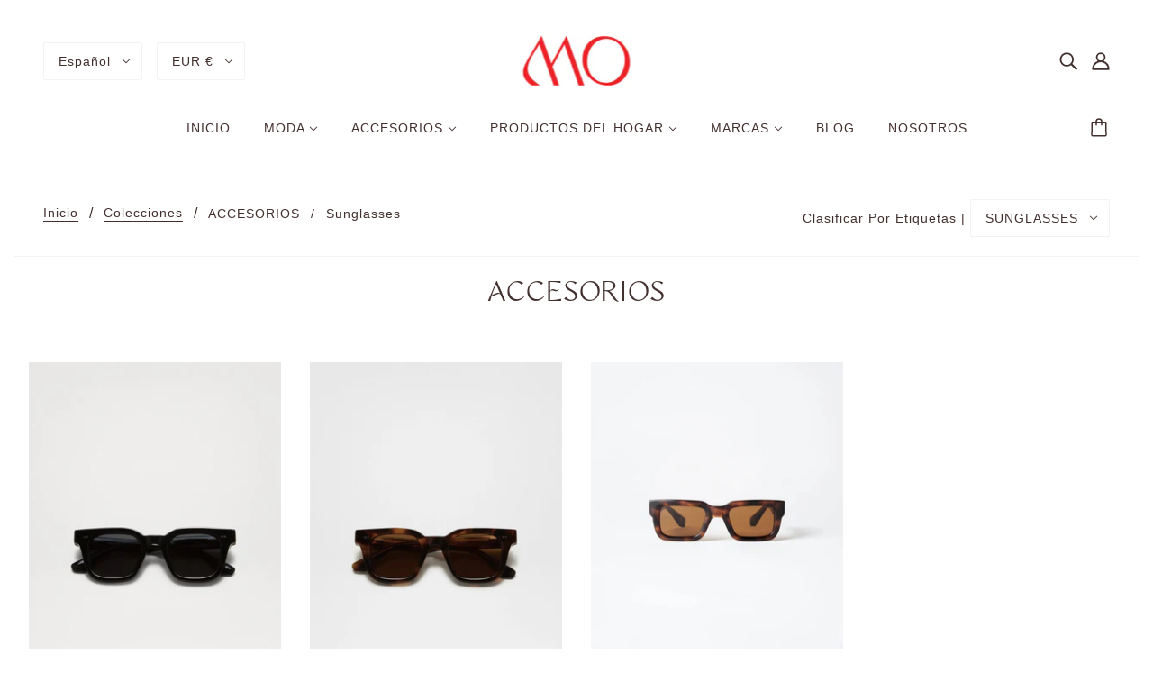

--- FILE ---
content_type: text/html; charset=utf-8
request_url: https://mocadaques.com/collections/accesories/Sunglasses
body_size: 35416
content:
<!doctype html>
<!--[if (gt IE 9)|!(IE)]><!-->
  <html class="no-js" lang="es">
<!--<![endif]-->

  <head>
    <!-- Blockshop Theme - Version 6.5.2 by Troop Themes - https://troopthemes.com/ -->

    <meta charset="UTF-8">
    <meta http-equiv="X-UA-Compatible" content="IE=edge,chrome=1">
    <meta name="viewport" content="width=device-width, initial-scale=1.0, maximum-scale=5.0">
    

    


  <meta property="og:type" content="website">
  <meta property="og:title" content="ACCESORIOS">





<meta property="og:url" content="https://mocadaques.com/collections/accesories/sunglasses">
<meta property="og:site_name" content="MO">
<meta property="og:description" content="Fashion and beautiful things concept store">



<meta name="twitter:card" content="summary">
<meta name="twitter:description" content="Fashion and beautiful things concept store">


  <meta name="twitter:title" content="ACCESORIOS">

  
    <meta
      property="twitter:image"
      content="https://mocadaques.com/cdn/shop/files/mo-logo_09366a79-f139-4c89-a2af-23ec26700c5a_480x.png?v=1605981962"
    >
  



    <link rel="canonical" href="https://mocadaques.com/collections/accesories/sunglasses">
    <link rel="preconnect" href="https://cdn.shopify.com">

    
      <link rel="shortcut icon" href="//mocadaques.com/cdn/shop/files/Favicon_Mo_Cadaques_d37ff48d-4b76-47a3-9cea-8900ee263cf2_32x32.png?v=1614362341" type="image/png">
    

    
      <title>ACCESORIOS | MO</title>
    

    <script>window.performance && window.performance.mark && window.performance.mark('shopify.content_for_header.start');</script><meta name="google-site-verification" content="FTPY0SDAuYiWWMRJGoAF-5EBw5Q11Ei_LMesJmYKBY4">
<meta id="shopify-digital-wallet" name="shopify-digital-wallet" content="/47286943898/digital_wallets/dialog">
<meta name="shopify-checkout-api-token" content="fb8d15eb08cad04193f3c3f6dfaa3243">
<link rel="alternate" type="application/atom+xml" title="Feed" href="/collections/accesories/Sunglasses.atom" />
<link rel="alternate" hreflang="x-default" href="https://mocadaques.com/collections/accesories/sunglasses">
<link rel="alternate" hreflang="es" href="https://mocadaques.com/collections/accesories/sunglasses">
<link rel="alternate" hreflang="en" href="https://mocadaques.com/en/collections/accesories/sunglasses">
<link rel="alternate" type="application/json+oembed" href="https://mocadaques.com/collections/accesories/sunglasses.oembed">
<script async="async" src="/checkouts/internal/preloads.js?locale=es-ES"></script>
<link rel="preconnect" href="https://shop.app" crossorigin="anonymous">
<script async="async" src="https://shop.app/checkouts/internal/preloads.js?locale=es-ES&shop_id=47286943898" crossorigin="anonymous"></script>
<script id="apple-pay-shop-capabilities" type="application/json">{"shopId":47286943898,"countryCode":"ES","currencyCode":"EUR","merchantCapabilities":["supports3DS"],"merchantId":"gid:\/\/shopify\/Shop\/47286943898","merchantName":"MO","requiredBillingContactFields":["postalAddress","email","phone"],"requiredShippingContactFields":["postalAddress","email","phone"],"shippingType":"shipping","supportedNetworks":["visa","maestro","masterCard","amex"],"total":{"type":"pending","label":"MO","amount":"1.00"},"shopifyPaymentsEnabled":true,"supportsSubscriptions":true}</script>
<script id="shopify-features" type="application/json">{"accessToken":"fb8d15eb08cad04193f3c3f6dfaa3243","betas":["rich-media-storefront-analytics"],"domain":"mocadaques.com","predictiveSearch":true,"shopId":47286943898,"locale":"es"}</script>
<script>var Shopify = Shopify || {};
Shopify.shop = "mocadaques.myshopify.com";
Shopify.locale = "es";
Shopify.currency = {"active":"EUR","rate":"1.0"};
Shopify.country = "ES";
Shopify.theme = {"name":"mocadaques\/main","id":160416956739,"schema_name":"Blockshop","schema_version":"6.5.2","theme_store_id":null,"role":"main"};
Shopify.theme.handle = "null";
Shopify.theme.style = {"id":null,"handle":null};
Shopify.cdnHost = "mocadaques.com/cdn";
Shopify.routes = Shopify.routes || {};
Shopify.routes.root = "/";</script>
<script type="module">!function(o){(o.Shopify=o.Shopify||{}).modules=!0}(window);</script>
<script>!function(o){function n(){var o=[];function n(){o.push(Array.prototype.slice.apply(arguments))}return n.q=o,n}var t=o.Shopify=o.Shopify||{};t.loadFeatures=n(),t.autoloadFeatures=n()}(window);</script>
<script>
  window.ShopifyPay = window.ShopifyPay || {};
  window.ShopifyPay.apiHost = "shop.app\/pay";
  window.ShopifyPay.redirectState = null;
</script>
<script id="shop-js-analytics" type="application/json">{"pageType":"collection"}</script>
<script defer="defer" async type="module" src="//mocadaques.com/cdn/shopifycloud/shop-js/modules/v2/client.init-shop-cart-sync_2Gr3Q33f.es.esm.js"></script>
<script defer="defer" async type="module" src="//mocadaques.com/cdn/shopifycloud/shop-js/modules/v2/chunk.common_noJfOIa7.esm.js"></script>
<script defer="defer" async type="module" src="//mocadaques.com/cdn/shopifycloud/shop-js/modules/v2/chunk.modal_Deo2FJQo.esm.js"></script>
<script type="module">
  await import("//mocadaques.com/cdn/shopifycloud/shop-js/modules/v2/client.init-shop-cart-sync_2Gr3Q33f.es.esm.js");
await import("//mocadaques.com/cdn/shopifycloud/shop-js/modules/v2/chunk.common_noJfOIa7.esm.js");
await import("//mocadaques.com/cdn/shopifycloud/shop-js/modules/v2/chunk.modal_Deo2FJQo.esm.js");

  window.Shopify.SignInWithShop?.initShopCartSync?.({"fedCMEnabled":true,"windoidEnabled":true});

</script>
<script>
  window.Shopify = window.Shopify || {};
  if (!window.Shopify.featureAssets) window.Shopify.featureAssets = {};
  window.Shopify.featureAssets['shop-js'] = {"shop-cart-sync":["modules/v2/client.shop-cart-sync_CLKquFP5.es.esm.js","modules/v2/chunk.common_noJfOIa7.esm.js","modules/v2/chunk.modal_Deo2FJQo.esm.js"],"init-fed-cm":["modules/v2/client.init-fed-cm_UIHl99eI.es.esm.js","modules/v2/chunk.common_noJfOIa7.esm.js","modules/v2/chunk.modal_Deo2FJQo.esm.js"],"shop-cash-offers":["modules/v2/client.shop-cash-offers_CmfU17z0.es.esm.js","modules/v2/chunk.common_noJfOIa7.esm.js","modules/v2/chunk.modal_Deo2FJQo.esm.js"],"shop-login-button":["modules/v2/client.shop-login-button_TNcmr2ON.es.esm.js","modules/v2/chunk.common_noJfOIa7.esm.js","modules/v2/chunk.modal_Deo2FJQo.esm.js"],"pay-button":["modules/v2/client.pay-button_Bev6HBFS.es.esm.js","modules/v2/chunk.common_noJfOIa7.esm.js","modules/v2/chunk.modal_Deo2FJQo.esm.js"],"shop-button":["modules/v2/client.shop-button_D1FAYBb2.es.esm.js","modules/v2/chunk.common_noJfOIa7.esm.js","modules/v2/chunk.modal_Deo2FJQo.esm.js"],"avatar":["modules/v2/client.avatar_BTnouDA3.es.esm.js"],"init-windoid":["modules/v2/client.init-windoid_DEZXpPDW.es.esm.js","modules/v2/chunk.common_noJfOIa7.esm.js","modules/v2/chunk.modal_Deo2FJQo.esm.js"],"init-shop-for-new-customer-accounts":["modules/v2/client.init-shop-for-new-customer-accounts_BplbpZyb.es.esm.js","modules/v2/client.shop-login-button_TNcmr2ON.es.esm.js","modules/v2/chunk.common_noJfOIa7.esm.js","modules/v2/chunk.modal_Deo2FJQo.esm.js"],"init-shop-email-lookup-coordinator":["modules/v2/client.init-shop-email-lookup-coordinator_HqkMc84a.es.esm.js","modules/v2/chunk.common_noJfOIa7.esm.js","modules/v2/chunk.modal_Deo2FJQo.esm.js"],"init-shop-cart-sync":["modules/v2/client.init-shop-cart-sync_2Gr3Q33f.es.esm.js","modules/v2/chunk.common_noJfOIa7.esm.js","modules/v2/chunk.modal_Deo2FJQo.esm.js"],"shop-toast-manager":["modules/v2/client.shop-toast-manager_SugAQS8a.es.esm.js","modules/v2/chunk.common_noJfOIa7.esm.js","modules/v2/chunk.modal_Deo2FJQo.esm.js"],"init-customer-accounts":["modules/v2/client.init-customer-accounts_fxIyJgvX.es.esm.js","modules/v2/client.shop-login-button_TNcmr2ON.es.esm.js","modules/v2/chunk.common_noJfOIa7.esm.js","modules/v2/chunk.modal_Deo2FJQo.esm.js"],"init-customer-accounts-sign-up":["modules/v2/client.init-customer-accounts-sign-up_DnItKKRk.es.esm.js","modules/v2/client.shop-login-button_TNcmr2ON.es.esm.js","modules/v2/chunk.common_noJfOIa7.esm.js","modules/v2/chunk.modal_Deo2FJQo.esm.js"],"shop-follow-button":["modules/v2/client.shop-follow-button_Bfwbpk3m.es.esm.js","modules/v2/chunk.common_noJfOIa7.esm.js","modules/v2/chunk.modal_Deo2FJQo.esm.js"],"checkout-modal":["modules/v2/client.checkout-modal_BA6xEtNy.es.esm.js","modules/v2/chunk.common_noJfOIa7.esm.js","modules/v2/chunk.modal_Deo2FJQo.esm.js"],"shop-login":["modules/v2/client.shop-login_D2RP8Rbe.es.esm.js","modules/v2/chunk.common_noJfOIa7.esm.js","modules/v2/chunk.modal_Deo2FJQo.esm.js"],"lead-capture":["modules/v2/client.lead-capture_Dq1M6aah.es.esm.js","modules/v2/chunk.common_noJfOIa7.esm.js","modules/v2/chunk.modal_Deo2FJQo.esm.js"],"payment-terms":["modules/v2/client.payment-terms_DYWUeaxY.es.esm.js","modules/v2/chunk.common_noJfOIa7.esm.js","modules/v2/chunk.modal_Deo2FJQo.esm.js"]};
</script>
<script>(function() {
  var isLoaded = false;
  function asyncLoad() {
    if (isLoaded) return;
    isLoaded = true;
    var urls = ["https:\/\/chimpstatic.com\/mcjs-connected\/js\/users\/2eb78bb48ec260882e86f89bf\/953696865cec7ce94cf4d39a4.js?shop=mocadaques.myshopify.com","https:\/\/omnisnippet1.com\/inShop\/Embed\/shopify.js?shop=mocadaques.myshopify.com"];
    for (var i = 0; i < urls.length; i++) {
      var s = document.createElement('script');
      s.type = 'text/javascript';
      s.async = true;
      s.src = urls[i];
      var x = document.getElementsByTagName('script')[0];
      x.parentNode.insertBefore(s, x);
    }
  };
  if(window.attachEvent) {
    window.attachEvent('onload', asyncLoad);
  } else {
    window.addEventListener('load', asyncLoad, false);
  }
})();</script>
<script id="__st">var __st={"a":47286943898,"offset":3600,"reqid":"9021a40c-b524-47ec-9c87-6018b55ab61c-1769436907","pageurl":"mocadaques.com\/collections\/accesories\/Sunglasses","u":"32207cf80361","p":"collection","rtyp":"collection","rid":229208883354};</script>
<script>window.ShopifyPaypalV4VisibilityTracking = true;</script>
<script id="captcha-bootstrap">!function(){'use strict';const t='contact',e='account',n='new_comment',o=[[t,t],['blogs',n],['comments',n],[t,'customer']],c=[[e,'customer_login'],[e,'guest_login'],[e,'recover_customer_password'],[e,'create_customer']],r=t=>t.map((([t,e])=>`form[action*='/${t}']:not([data-nocaptcha='true']) input[name='form_type'][value='${e}']`)).join(','),a=t=>()=>t?[...document.querySelectorAll(t)].map((t=>t.form)):[];function s(){const t=[...o],e=r(t);return a(e)}const i='password',u='form_key',d=['recaptcha-v3-token','g-recaptcha-response','h-captcha-response',i],f=()=>{try{return window.sessionStorage}catch{return}},m='__shopify_v',_=t=>t.elements[u];function p(t,e,n=!1){try{const o=window.sessionStorage,c=JSON.parse(o.getItem(e)),{data:r}=function(t){const{data:e,action:n}=t;return t[m]||n?{data:e,action:n}:{data:t,action:n}}(c);for(const[e,n]of Object.entries(r))t.elements[e]&&(t.elements[e].value=n);n&&o.removeItem(e)}catch(o){console.error('form repopulation failed',{error:o})}}const l='form_type',E='cptcha';function T(t){t.dataset[E]=!0}const w=window,h=w.document,L='Shopify',v='ce_forms',y='captcha';let A=!1;((t,e)=>{const n=(g='f06e6c50-85a8-45c8-87d0-21a2b65856fe',I='https://cdn.shopify.com/shopifycloud/storefront-forms-hcaptcha/ce_storefront_forms_captcha_hcaptcha.v1.5.2.iife.js',D={infoText:'Protegido por hCaptcha',privacyText:'Privacidad',termsText:'Términos'},(t,e,n)=>{const o=w[L][v],c=o.bindForm;if(c)return c(t,g,e,D).then(n);var r;o.q.push([[t,g,e,D],n]),r=I,A||(h.body.append(Object.assign(h.createElement('script'),{id:'captcha-provider',async:!0,src:r})),A=!0)});var g,I,D;w[L]=w[L]||{},w[L][v]=w[L][v]||{},w[L][v].q=[],w[L][y]=w[L][y]||{},w[L][y].protect=function(t,e){n(t,void 0,e),T(t)},Object.freeze(w[L][y]),function(t,e,n,w,h,L){const[v,y,A,g]=function(t,e,n){const i=e?o:[],u=t?c:[],d=[...i,...u],f=r(d),m=r(i),_=r(d.filter((([t,e])=>n.includes(e))));return[a(f),a(m),a(_),s()]}(w,h,L),I=t=>{const e=t.target;return e instanceof HTMLFormElement?e:e&&e.form},D=t=>v().includes(t);t.addEventListener('submit',(t=>{const e=I(t);if(!e)return;const n=D(e)&&!e.dataset.hcaptchaBound&&!e.dataset.recaptchaBound,o=_(e),c=g().includes(e)&&(!o||!o.value);(n||c)&&t.preventDefault(),c&&!n&&(function(t){try{if(!f())return;!function(t){const e=f();if(!e)return;const n=_(t);if(!n)return;const o=n.value;o&&e.removeItem(o)}(t);const e=Array.from(Array(32),(()=>Math.random().toString(36)[2])).join('');!function(t,e){_(t)||t.append(Object.assign(document.createElement('input'),{type:'hidden',name:u})),t.elements[u].value=e}(t,e),function(t,e){const n=f();if(!n)return;const o=[...t.querySelectorAll(`input[type='${i}']`)].map((({name:t})=>t)),c=[...d,...o],r={};for(const[a,s]of new FormData(t).entries())c.includes(a)||(r[a]=s);n.setItem(e,JSON.stringify({[m]:1,action:t.action,data:r}))}(t,e)}catch(e){console.error('failed to persist form',e)}}(e),e.submit())}));const S=(t,e)=>{t&&!t.dataset[E]&&(n(t,e.some((e=>e===t))),T(t))};for(const o of['focusin','change'])t.addEventListener(o,(t=>{const e=I(t);D(e)&&S(e,y())}));const B=e.get('form_key'),M=e.get(l),P=B&&M;t.addEventListener('DOMContentLoaded',(()=>{const t=y();if(P)for(const e of t)e.elements[l].value===M&&p(e,B);[...new Set([...A(),...v().filter((t=>'true'===t.dataset.shopifyCaptcha))])].forEach((e=>S(e,t)))}))}(h,new URLSearchParams(w.location.search),n,t,e,['guest_login'])})(!0,!0)}();</script>
<script integrity="sha256-4kQ18oKyAcykRKYeNunJcIwy7WH5gtpwJnB7kiuLZ1E=" data-source-attribution="shopify.loadfeatures" defer="defer" src="//mocadaques.com/cdn/shopifycloud/storefront/assets/storefront/load_feature-a0a9edcb.js" crossorigin="anonymous"></script>
<script crossorigin="anonymous" defer="defer" src="//mocadaques.com/cdn/shopifycloud/storefront/assets/shopify_pay/storefront-65b4c6d7.js?v=20250812"></script>
<script data-source-attribution="shopify.dynamic_checkout.dynamic.init">var Shopify=Shopify||{};Shopify.PaymentButton=Shopify.PaymentButton||{isStorefrontPortableWallets:!0,init:function(){window.Shopify.PaymentButton.init=function(){};var t=document.createElement("script");t.src="https://mocadaques.com/cdn/shopifycloud/portable-wallets/latest/portable-wallets.es.js",t.type="module",document.head.appendChild(t)}};
</script>
<script data-source-attribution="shopify.dynamic_checkout.buyer_consent">
  function portableWalletsHideBuyerConsent(e){var t=document.getElementById("shopify-buyer-consent"),n=document.getElementById("shopify-subscription-policy-button");t&&n&&(t.classList.add("hidden"),t.setAttribute("aria-hidden","true"),n.removeEventListener("click",e))}function portableWalletsShowBuyerConsent(e){var t=document.getElementById("shopify-buyer-consent"),n=document.getElementById("shopify-subscription-policy-button");t&&n&&(t.classList.remove("hidden"),t.removeAttribute("aria-hidden"),n.addEventListener("click",e))}window.Shopify?.PaymentButton&&(window.Shopify.PaymentButton.hideBuyerConsent=portableWalletsHideBuyerConsent,window.Shopify.PaymentButton.showBuyerConsent=portableWalletsShowBuyerConsent);
</script>
<script data-source-attribution="shopify.dynamic_checkout.cart.bootstrap">document.addEventListener("DOMContentLoaded",(function(){function t(){return document.querySelector("shopify-accelerated-checkout-cart, shopify-accelerated-checkout")}if(t())Shopify.PaymentButton.init();else{new MutationObserver((function(e,n){t()&&(Shopify.PaymentButton.init(),n.disconnect())})).observe(document.body,{childList:!0,subtree:!0})}}));
</script>
<link id="shopify-accelerated-checkout-styles" rel="stylesheet" media="screen" href="https://mocadaques.com/cdn/shopifycloud/portable-wallets/latest/accelerated-checkout-backwards-compat.css" crossorigin="anonymous">
<style id="shopify-accelerated-checkout-cart">
        #shopify-buyer-consent {
  margin-top: 1em;
  display: inline-block;
  width: 100%;
}

#shopify-buyer-consent.hidden {
  display: none;
}

#shopify-subscription-policy-button {
  background: none;
  border: none;
  padding: 0;
  text-decoration: underline;
  font-size: inherit;
  cursor: pointer;
}

#shopify-subscription-policy-button::before {
  box-shadow: none;
}

      </style>

<script>window.performance && window.performance.mark && window.performance.mark('shopify.content_for_header.end');</script>

    







<style>
  
  @font-face {
  font-family: Fraunces;
  font-weight: 400;
  font-style: normal;
  font-display: swap;
  src: url("//mocadaques.com/cdn/fonts/fraunces/fraunces_n4.8e6986daad4907c36a536fb8d55aaf5318c974ca.woff2") format("woff2"),
       url("//mocadaques.com/cdn/fonts/fraunces/fraunces_n4.879060358fafcf2c4c4b6df76c608dc301ced93b.woff") format("woff");
}


  
  
    @font-face {
  font-family: Fraunces;
  font-weight: 400;
  font-style: normal;
  font-display: swap;
  src: url("//mocadaques.com/cdn/fonts/fraunces/fraunces_n4.8e6986daad4907c36a536fb8d55aaf5318c974ca.woff2") format("woff2"),
       url("//mocadaques.com/cdn/fonts/fraunces/fraunces_n4.879060358fafcf2c4c4b6df76c608dc301ced93b.woff") format("woff");
}

  

  
  

  
  
    
  

  
  

  
  
    
  

  
  
    
  

  
  
    
  
</style>

<style>
  :root {
    --font--section-heading--size: 28px;
    --font--block-heading--size: 20px;
    --font--heading--uppercase: normal;
    --font--paragraph--size: 16px;

    --font--heading--family: Fraunces, serif;
    --font--heading--weight: 400;
    --font--heading--normal-weight: 400;
    --font--heading--style: normal;

    --font--accent--family: Helvetica, Arial, sans-serif;
    --font--accent--weight: 400;
    --font--accent--style: normal;

    --font--paragraph--family: Helvetica, Arial, sans-serif;
    --font--paragraph--weight: 400;
    --font--paragraph--style: normal;
    --font--bolder-paragraph--weight: 700;

    --image--loading-animation: url('//mocadaques.com/cdn/shop/t/4/assets/AjaxLoader.gif?v=66431031005733996371711444614');
    --image--grabbing-icon: url('//mocadaques.com/cdn/shop/t/4/assets/grabbing.png?v=162995541551579154171711444614');
  }
</style>
    <style>
  :root {
    --image--popup: url('//mocadaques.com/cdn/shopifycloud/storefront/assets/no-image-2048-a2addb12_1200x.gif');

    --color--accent: #f5f5f5;
    --color-text: #42302e;
    --color-page-bg: #ffffff;
    --color-panel-bg: #f4f2f2;
    --color-badge-bdr: rgba(66, 48, 46, 0.05);
    --color-border: #f4f2f2;
    --color-error: #ed252b;
    --color-button: #ffffff;
    --color-button-bg: #42302e;
    --color--body--light: #7b5a56;
    --color--alternative: #f7f7f7;
    --color-header: #42302e;
    --color-header-bg: #ffffff;
    --color-menubar: #42302e;
    --color-cart: #42302e;
    --color--footer: #3f312e;
    --bg-color--footer: #b2a59b;
    --color-slider-caption: #42302e;
    --color-slider-caption-bg: #ffffff;
    --color-slider-button: #ffffff;
    --color-slider-button-bg: #42302e;
    --color-slider-button-hover-bg: ;
    --color-slider-nav: #ed252b;
    --color-product-slider-bg: ;
    --color-featured-promo-bg: ;
    --color-social-feed-bg: ;
    --color-tabs-accordions: #f4f2f2;
  }
</style>

    <link href="//mocadaques.com/cdn/shop/t/4/assets/webfonts.css?v=138680172956770690121711444620" rel="stylesheet" type="text/css" media="all" />
    <link href="//mocadaques.com/cdn/shop/t/4/assets/theme.css?v=44841535065622917831711444628" rel="stylesheet" type="text/css" media="all" />
    <link href="//mocadaques.com/cdn/shop/t/4/assets/theme--customizations.css?v=76503283209049093951711444615" rel="stylesheet" type="text/css" media="all" />
    <link href="//mocadaques.com/cdn/shop/t/4/assets/ssll.css?v=6170492363821220181718954317" rel="stylesheet" type="text/css" media="all" />

    <script>
  var general_external_links_enabled = true,
  general_scroll_to_active_item = true,
  popup_config = {
    enabled               : false,
    test_mode             : false,
    newsletter_enabled    : true,
    social_icons_enabled  : true,
    show_image_enabled    : '',
    image_link            : "",
    seconds_until         : 3,

    
    

    page_content          : '',
    days_until            : '7',
    storage_key           : 'troop_popup_storage'
  };

  popup_config.show_image_enabled = popup_config.show_image_enabled > 0 ? true : false;

  // newer naming convention
  var theme = {};
  theme.classes = {};
  theme.partials = {};
  theme.product = {};
  theme.settings = {};
  theme.shop = {};
  theme.swatches = {};
  theme.templates = {};
  theme.translations = {};
  theme.urls = {};
  theme.utils = {};

  theme.settings.cart_type = 'drawer';
  theme.shop.money_format = "€{{amount_with_comma_separator}}";
  theme.translations.newsletter_email_blank = 'El campo del mail está en blanco';
  theme.translations.sold_out = 'Sin stock';
  theme.translations.size_chart_label = 'Tabla de tallas';
  theme.translations.low_in_stock = {
    one: '¡Sólo queda 1!',
    other: '¡Sólo quedan 2!'
  };
  theme.preload_image = '//mocadaques.com/cdn/shop/t/4/assets/popup.jpg?v=2587';
  theme.urls.cart = '/cart';
  theme.urls.collections = '/collections';
  theme.urls.product_recommendations = '/recommendations/products';
  theme.urls.search = '/search';
  theme.urls.shop = 'https://mocadaques.com';

  





  // LazySizes
  window.lazySizesConfig = window.lazySizesConfig || {};
  window.lazySizesConfig.expand = 1200;
  window.lazySizesConfig.loadMode = 3;
  window.lazySizesConfig.ricTimeout = 50;
</script>

    <script src="//mocadaques.com/cdn/shop/t/4/assets/lazysizes.min.js?v=104314423768348210131711444614" type="text/javascript"></script>

    

    <script src="//mocadaques.com/cdn/shop/t/4/assets/theme.min.js?v=39123320667943591641711444615" type="text/javascript"></script>

    <!-- Start cookieyes banner --> <script id="cookieyes" type="text/javascript" src="https://cdn-cookieyes.com/client_data/7e04e4cfadfa3f32089ee481/script.js"></script> <!-- End cookieyes banner -->

  <meta property="og:image" content="https://cdn.shopify.com/s/files/1/0472/8694/3898/files/mo-logo_09366a79-f139-4c89-a2af-23ec26700c5a.png?v=1605981962" />
<meta property="og:image:secure_url" content="https://cdn.shopify.com/s/files/1/0472/8694/3898/files/mo-logo_09366a79-f139-4c89-a2af-23ec26700c5a.png?v=1605981962" />
<meta property="og:image:width" content="400" />
<meta property="og:image:height" content="400" />
<link href="https://monorail-edge.shopifysvc.com" rel="dns-prefetch">
<script>(function(){if ("sendBeacon" in navigator && "performance" in window) {try {var session_token_from_headers = performance.getEntriesByType('navigation')[0].serverTiming.find(x => x.name == '_s').description;} catch {var session_token_from_headers = undefined;}var session_cookie_matches = document.cookie.match(/_shopify_s=([^;]*)/);var session_token_from_cookie = session_cookie_matches && session_cookie_matches.length === 2 ? session_cookie_matches[1] : "";var session_token = session_token_from_headers || session_token_from_cookie || "";function handle_abandonment_event(e) {var entries = performance.getEntries().filter(function(entry) {return /monorail-edge.shopifysvc.com/.test(entry.name);});if (!window.abandonment_tracked && entries.length === 0) {window.abandonment_tracked = true;var currentMs = Date.now();var navigation_start = performance.timing.navigationStart;var payload = {shop_id: 47286943898,url: window.location.href,navigation_start,duration: currentMs - navigation_start,session_token,page_type: "collection"};window.navigator.sendBeacon("https://monorail-edge.shopifysvc.com/v1/produce", JSON.stringify({schema_id: "online_store_buyer_site_abandonment/1.1",payload: payload,metadata: {event_created_at_ms: currentMs,event_sent_at_ms: currentMs}}));}}window.addEventListener('pagehide', handle_abandonment_event);}}());</script>
<script id="web-pixels-manager-setup">(function e(e,d,r,n,o){if(void 0===o&&(o={}),!Boolean(null===(a=null===(i=window.Shopify)||void 0===i?void 0:i.analytics)||void 0===a?void 0:a.replayQueue)){var i,a;window.Shopify=window.Shopify||{};var t=window.Shopify;t.analytics=t.analytics||{};var s=t.analytics;s.replayQueue=[],s.publish=function(e,d,r){return s.replayQueue.push([e,d,r]),!0};try{self.performance.mark("wpm:start")}catch(e){}var l=function(){var e={modern:/Edge?\/(1{2}[4-9]|1[2-9]\d|[2-9]\d{2}|\d{4,})\.\d+(\.\d+|)|Firefox\/(1{2}[4-9]|1[2-9]\d|[2-9]\d{2}|\d{4,})\.\d+(\.\d+|)|Chrom(ium|e)\/(9{2}|\d{3,})\.\d+(\.\d+|)|(Maci|X1{2}).+ Version\/(15\.\d+|(1[6-9]|[2-9]\d|\d{3,})\.\d+)([,.]\d+|)( \(\w+\)|)( Mobile\/\w+|) Safari\/|Chrome.+OPR\/(9{2}|\d{3,})\.\d+\.\d+|(CPU[ +]OS|iPhone[ +]OS|CPU[ +]iPhone|CPU IPhone OS|CPU iPad OS)[ +]+(15[._]\d+|(1[6-9]|[2-9]\d|\d{3,})[._]\d+)([._]\d+|)|Android:?[ /-](13[3-9]|1[4-9]\d|[2-9]\d{2}|\d{4,})(\.\d+|)(\.\d+|)|Android.+Firefox\/(13[5-9]|1[4-9]\d|[2-9]\d{2}|\d{4,})\.\d+(\.\d+|)|Android.+Chrom(ium|e)\/(13[3-9]|1[4-9]\d|[2-9]\d{2}|\d{4,})\.\d+(\.\d+|)|SamsungBrowser\/([2-9]\d|\d{3,})\.\d+/,legacy:/Edge?\/(1[6-9]|[2-9]\d|\d{3,})\.\d+(\.\d+|)|Firefox\/(5[4-9]|[6-9]\d|\d{3,})\.\d+(\.\d+|)|Chrom(ium|e)\/(5[1-9]|[6-9]\d|\d{3,})\.\d+(\.\d+|)([\d.]+$|.*Safari\/(?![\d.]+ Edge\/[\d.]+$))|(Maci|X1{2}).+ Version\/(10\.\d+|(1[1-9]|[2-9]\d|\d{3,})\.\d+)([,.]\d+|)( \(\w+\)|)( Mobile\/\w+|) Safari\/|Chrome.+OPR\/(3[89]|[4-9]\d|\d{3,})\.\d+\.\d+|(CPU[ +]OS|iPhone[ +]OS|CPU[ +]iPhone|CPU IPhone OS|CPU iPad OS)[ +]+(10[._]\d+|(1[1-9]|[2-9]\d|\d{3,})[._]\d+)([._]\d+|)|Android:?[ /-](13[3-9]|1[4-9]\d|[2-9]\d{2}|\d{4,})(\.\d+|)(\.\d+|)|Mobile Safari.+OPR\/([89]\d|\d{3,})\.\d+\.\d+|Android.+Firefox\/(13[5-9]|1[4-9]\d|[2-9]\d{2}|\d{4,})\.\d+(\.\d+|)|Android.+Chrom(ium|e)\/(13[3-9]|1[4-9]\d|[2-9]\d{2}|\d{4,})\.\d+(\.\d+|)|Android.+(UC? ?Browser|UCWEB|U3)[ /]?(15\.([5-9]|\d{2,})|(1[6-9]|[2-9]\d|\d{3,})\.\d+)\.\d+|SamsungBrowser\/(5\.\d+|([6-9]|\d{2,})\.\d+)|Android.+MQ{2}Browser\/(14(\.(9|\d{2,})|)|(1[5-9]|[2-9]\d|\d{3,})(\.\d+|))(\.\d+|)|K[Aa][Ii]OS\/(3\.\d+|([4-9]|\d{2,})\.\d+)(\.\d+|)/},d=e.modern,r=e.legacy,n=navigator.userAgent;return n.match(d)?"modern":n.match(r)?"legacy":"unknown"}(),u="modern"===l?"modern":"legacy",c=(null!=n?n:{modern:"",legacy:""})[u],f=function(e){return[e.baseUrl,"/wpm","/b",e.hashVersion,"modern"===e.buildTarget?"m":"l",".js"].join("")}({baseUrl:d,hashVersion:r,buildTarget:u}),m=function(e){var d=e.version,r=e.bundleTarget,n=e.surface,o=e.pageUrl,i=e.monorailEndpoint;return{emit:function(e){var a=e.status,t=e.errorMsg,s=(new Date).getTime(),l=JSON.stringify({metadata:{event_sent_at_ms:s},events:[{schema_id:"web_pixels_manager_load/3.1",payload:{version:d,bundle_target:r,page_url:o,status:a,surface:n,error_msg:t},metadata:{event_created_at_ms:s}}]});if(!i)return console&&console.warn&&console.warn("[Web Pixels Manager] No Monorail endpoint provided, skipping logging."),!1;try{return self.navigator.sendBeacon.bind(self.navigator)(i,l)}catch(e){}var u=new XMLHttpRequest;try{return u.open("POST",i,!0),u.setRequestHeader("Content-Type","text/plain"),u.send(l),!0}catch(e){return console&&console.warn&&console.warn("[Web Pixels Manager] Got an unhandled error while logging to Monorail."),!1}}}}({version:r,bundleTarget:l,surface:e.surface,pageUrl:self.location.href,monorailEndpoint:e.monorailEndpoint});try{o.browserTarget=l,function(e){var d=e.src,r=e.async,n=void 0===r||r,o=e.onload,i=e.onerror,a=e.sri,t=e.scriptDataAttributes,s=void 0===t?{}:t,l=document.createElement("script"),u=document.querySelector("head"),c=document.querySelector("body");if(l.async=n,l.src=d,a&&(l.integrity=a,l.crossOrigin="anonymous"),s)for(var f in s)if(Object.prototype.hasOwnProperty.call(s,f))try{l.dataset[f]=s[f]}catch(e){}if(o&&l.addEventListener("load",o),i&&l.addEventListener("error",i),u)u.appendChild(l);else{if(!c)throw new Error("Did not find a head or body element to append the script");c.appendChild(l)}}({src:f,async:!0,onload:function(){if(!function(){var e,d;return Boolean(null===(d=null===(e=window.Shopify)||void 0===e?void 0:e.analytics)||void 0===d?void 0:d.initialized)}()){var d=window.webPixelsManager.init(e)||void 0;if(d){var r=window.Shopify.analytics;r.replayQueue.forEach((function(e){var r=e[0],n=e[1],o=e[2];d.publishCustomEvent(r,n,o)})),r.replayQueue=[],r.publish=d.publishCustomEvent,r.visitor=d.visitor,r.initialized=!0}}},onerror:function(){return m.emit({status:"failed",errorMsg:"".concat(f," has failed to load")})},sri:function(e){var d=/^sha384-[A-Za-z0-9+/=]+$/;return"string"==typeof e&&d.test(e)}(c)?c:"",scriptDataAttributes:o}),m.emit({status:"loading"})}catch(e){m.emit({status:"failed",errorMsg:(null==e?void 0:e.message)||"Unknown error"})}}})({shopId: 47286943898,storefrontBaseUrl: "https://mocadaques.com",extensionsBaseUrl: "https://extensions.shopifycdn.com/cdn/shopifycloud/web-pixels-manager",monorailEndpoint: "https://monorail-edge.shopifysvc.com/unstable/produce_batch",surface: "storefront-renderer",enabledBetaFlags: ["2dca8a86"],webPixelsConfigList: [{"id":"1153892675","configuration":"{\"config\":\"{\\\"pixel_id\\\":\\\"GT-5NX4W7K\\\",\\\"target_country\\\":\\\"ES\\\",\\\"gtag_events\\\":[{\\\"type\\\":\\\"purchase\\\",\\\"action_label\\\":\\\"MC-STED4EQ53L\\\"},{\\\"type\\\":\\\"page_view\\\",\\\"action_label\\\":\\\"MC-STED4EQ53L\\\"},{\\\"type\\\":\\\"view_item\\\",\\\"action_label\\\":\\\"MC-STED4EQ53L\\\"}],\\\"enable_monitoring_mode\\\":false}\"}","eventPayloadVersion":"v1","runtimeContext":"OPEN","scriptVersion":"b2a88bafab3e21179ed38636efcd8a93","type":"APP","apiClientId":1780363,"privacyPurposes":[],"dataSharingAdjustments":{"protectedCustomerApprovalScopes":["read_customer_address","read_customer_email","read_customer_name","read_customer_personal_data","read_customer_phone"]}},{"id":"449216835","configuration":"{\"pixel_id\":\"850517912362131\",\"pixel_type\":\"facebook_pixel\",\"metaapp_system_user_token\":\"-\"}","eventPayloadVersion":"v1","runtimeContext":"OPEN","scriptVersion":"ca16bc87fe92b6042fbaa3acc2fbdaa6","type":"APP","apiClientId":2329312,"privacyPurposes":["ANALYTICS","MARKETING","SALE_OF_DATA"],"dataSharingAdjustments":{"protectedCustomerApprovalScopes":["read_customer_address","read_customer_email","read_customer_name","read_customer_personal_data","read_customer_phone"]}},{"id":"190939459","eventPayloadVersion":"v1","runtimeContext":"LAX","scriptVersion":"1","type":"CUSTOM","privacyPurposes":["ANALYTICS"],"name":"Google Analytics tag (migrated)"},{"id":"shopify-app-pixel","configuration":"{}","eventPayloadVersion":"v1","runtimeContext":"STRICT","scriptVersion":"0450","apiClientId":"shopify-pixel","type":"APP","privacyPurposes":["ANALYTICS","MARKETING"]},{"id":"shopify-custom-pixel","eventPayloadVersion":"v1","runtimeContext":"LAX","scriptVersion":"0450","apiClientId":"shopify-pixel","type":"CUSTOM","privacyPurposes":["ANALYTICS","MARKETING"]}],isMerchantRequest: false,initData: {"shop":{"name":"MO","paymentSettings":{"currencyCode":"EUR"},"myshopifyDomain":"mocadaques.myshopify.com","countryCode":"ES","storefrontUrl":"https:\/\/mocadaques.com"},"customer":null,"cart":null,"checkout":null,"productVariants":[],"purchasingCompany":null},},"https://mocadaques.com/cdn","fcfee988w5aeb613cpc8e4bc33m6693e112",{"modern":"","legacy":""},{"shopId":"47286943898","storefrontBaseUrl":"https:\/\/mocadaques.com","extensionBaseUrl":"https:\/\/extensions.shopifycdn.com\/cdn\/shopifycloud\/web-pixels-manager","surface":"storefront-renderer","enabledBetaFlags":"[\"2dca8a86\"]","isMerchantRequest":"false","hashVersion":"fcfee988w5aeb613cpc8e4bc33m6693e112","publish":"custom","events":"[[\"page_viewed\",{}],[\"collection_viewed\",{\"collection\":{\"id\":\"229208883354\",\"title\":\"ACCESORIOS\",\"productVariants\":[{\"price\":{\"amount\":160.0,\"currencyCode\":\"EUR\"},\"product\":{\"title\":\"04 black sunglasses\",\"vendor\":\"Chimi sunglasses\",\"id\":\"6892283101338\",\"untranslatedTitle\":\"04 black sunglasses\",\"url\":\"\/products\/004-black-sunglasses\",\"type\":\"Sunglasses\"},\"id\":\"40397652099226\",\"image\":{\"src\":\"\/\/mocadaques.com\/cdn\/shop\/files\/04_chimi_black_acetate_sunglasses_00.jpg?v=1715971983\"},\"sku\":\"0160878\",\"title\":\"Default Title\",\"untranslatedTitle\":\"Default Title\"},{\"price\":{\"amount\":160.0,\"currencyCode\":\"EUR\"},\"product\":{\"title\":\"04 tortoise sunglasses\",\"vendor\":\"Chimi sunglasses\",\"id\":\"7291316961434\",\"untranslatedTitle\":\"04 tortoise sunglasses\",\"url\":\"\/products\/004-toryoise-sunglasses\",\"type\":\"Sunglasses\"},\"id\":\"41789075882138\",\"image\":{\"src\":\"\/\/mocadaques.com\/cdn\/shop\/files\/04_chimi_tortoise_acetate_sunglasses_01.jpg?v=1715883579\"},\"sku\":\"\",\"title\":\"Default Title\",\"untranslatedTitle\":\"Default Title\"},{\"price\":{\"amount\":160.0,\"currencyCode\":\"EUR\"},\"product\":{\"title\":\"05 tortoise sunglasses\",\"vendor\":\"Chimi sunglasses\",\"id\":\"8593501552963\",\"untranslatedTitle\":\"05 tortoise sunglasses\",\"url\":\"\/products\/05-tortoise-sunglasses\",\"type\":\"Sunglasses\"},\"id\":\"46710522020163\",\"image\":{\"src\":\"\/\/mocadaques.com\/cdn\/shop\/files\/05-tortoise-sunglasses-chimi-01.jpg?v=1683302644\"},\"sku\":\"\",\"title\":\"Default Title\",\"untranslatedTitle\":\"Default Title\"},{\"price\":{\"amount\":160.0,\"currencyCode\":\"EUR\"},\"product\":{\"title\":\"07 black sunglasses\",\"vendor\":\"Chimi sunglasses\",\"id\":\"7389873471642\",\"untranslatedTitle\":\"07 black sunglasses\",\"url\":\"\/products\/007-black-sunglasses\",\"type\":\"Sunglasses\"},\"id\":\"42166909042842\",\"image\":{\"src\":\"\/\/mocadaques.com\/cdn\/shop\/files\/07_chimi_black_acetate_sunglasses_00.jpg?v=1714995241\"},\"sku\":\"\",\"title\":\"Default Title\",\"untranslatedTitle\":\"Default Title\"},{\"price\":{\"amount\":160.0,\"currencyCode\":\"EUR\"},\"product\":{\"title\":\"06 tortoise sunglasses\",\"vendor\":\"Chimi sunglasses\",\"id\":\"7291104723098\",\"untranslatedTitle\":\"06 tortoise sunglasses\",\"url\":\"\/products\/006-tortoise-sunglasses\",\"type\":\"Sunglasses\"},\"id\":\"41788632596634\",\"image\":{\"src\":\"\/\/mocadaques.com\/cdn\/shop\/products\/chimi-06-tortoise-front2.png?v=1649097319\"},\"sku\":\"\",\"title\":\"Default Title\",\"untranslatedTitle\":\"Default Title\"},{\"price\":{\"amount\":160.0,\"currencyCode\":\"EUR\"},\"product\":{\"title\":\"05 black sunglasses\",\"vendor\":\"Chimi sunglasses\",\"id\":\"8584771895619\",\"untranslatedTitle\":\"05 black sunglasses\",\"url\":\"\/products\/05-black-sunglasses\",\"type\":\"Sunglasses\"},\"id\":\"46692291117379\",\"image\":{\"src\":\"\/\/mocadaques.com\/cdn\/shop\/files\/05-black-sunglasses-chimi-02.jpg?v=1683199402\"},\"sku\":\"\",\"title\":\"Default Title\",\"untranslatedTitle\":\"Default Title\"},{\"price\":{\"amount\":160.0,\"currencyCode\":\"EUR\"},\"product\":{\"title\":\"07 tortoise sunglasses\",\"vendor\":\"Chimi sunglasses\",\"id\":\"7389873963162\",\"untranslatedTitle\":\"07 tortoise sunglasses\",\"url\":\"\/products\/007-tortoise-sunglasses\",\"type\":\"Sunglasses\"},\"id\":\"42166915858586\",\"image\":{\"src\":\"\/\/mocadaques.com\/cdn\/shop\/products\/842_2fec41b018-10064-192-1-full.jpg?v=1657032745\"},\"sku\":\"\",\"title\":\"Default Title\",\"untranslatedTitle\":\"Default Title\"},{\"price\":{\"amount\":160.0,\"currencyCode\":\"EUR\"},\"product\":{\"title\":\"06 black sunglasses\",\"vendor\":\"Chimi sunglasses\",\"id\":\"6896632889498\",\"untranslatedTitle\":\"06 black sunglasses\",\"url\":\"\/products\/006-black-sunglasses\",\"type\":\"Sunglasses\"},\"id\":\"40409428951194\",\"image\":{\"src\":\"\/\/mocadaques.com\/cdn\/shop\/files\/06_chimi_black_cateye_sunglasses_acetate_sunglasses_00.jpg?v=1714992119\"},\"sku\":\"\",\"title\":\"Default Title\",\"untranslatedTitle\":\"Default Title\"},{\"price\":{\"amount\":200.0,\"currencyCode\":\"EUR\"},\"product\":{\"title\":\"Ease Black sunglasses\",\"vendor\":\"Chimi sunglasses\",\"id\":\"15097759269187\",\"untranslatedTitle\":\"Ease Black sunglasses\",\"url\":\"\/products\/ease-black-sunglasses\",\"type\":\"Sunglasses\"},\"id\":\"53621914730819\",\"image\":{\"src\":\"\/\/mocadaques.com\/cdn\/shop\/files\/ease_chimi_coal_black_sunglasses_00.jpg?v=1756484650\"},\"sku\":null,\"title\":\"Default Title\",\"untranslatedTitle\":\"Default Title\"},{\"price\":{\"amount\":160.0,\"currencyCode\":\"EUR\"},\"product\":{\"title\":\"09 black sunglasses\",\"vendor\":\"Chimi sunglasses\",\"id\":\"6892355813530\",\"untranslatedTitle\":\"09 black sunglasses\",\"url\":\"\/products\/009-black-sunglasses\",\"type\":\"Sunglasses\"},\"id\":\"40397841563802\",\"image\":{\"src\":\"\/\/mocadaques.com\/cdn\/shop\/products\/chimi-09-black-sunglasses4.jpg?v=1745666433\"},\"sku\":\"\",\"title\":\"Default Title\",\"untranslatedTitle\":\"Default Title\"}]}}]]"});</script><script>
  window.ShopifyAnalytics = window.ShopifyAnalytics || {};
  window.ShopifyAnalytics.meta = window.ShopifyAnalytics.meta || {};
  window.ShopifyAnalytics.meta.currency = 'EUR';
  var meta = {"products":[{"id":6892283101338,"gid":"gid:\/\/shopify\/Product\/6892283101338","vendor":"Chimi sunglasses","type":"Sunglasses","handle":"004-black-sunglasses","variants":[{"id":40397652099226,"price":16000,"name":"04 black sunglasses","public_title":null,"sku":"0160878"}],"remote":false},{"id":7291316961434,"gid":"gid:\/\/shopify\/Product\/7291316961434","vendor":"Chimi sunglasses","type":"Sunglasses","handle":"004-toryoise-sunglasses","variants":[{"id":41789075882138,"price":16000,"name":"04 tortoise sunglasses","public_title":null,"sku":""}],"remote":false},{"id":8593501552963,"gid":"gid:\/\/shopify\/Product\/8593501552963","vendor":"Chimi sunglasses","type":"Sunglasses","handle":"05-tortoise-sunglasses","variants":[{"id":46710522020163,"price":16000,"name":"05 tortoise sunglasses","public_title":null,"sku":""}],"remote":false},{"id":7389873471642,"gid":"gid:\/\/shopify\/Product\/7389873471642","vendor":"Chimi sunglasses","type":"Sunglasses","handle":"007-black-sunglasses","variants":[{"id":42166909042842,"price":16000,"name":"07 black sunglasses","public_title":null,"sku":""}],"remote":false},{"id":7291104723098,"gid":"gid:\/\/shopify\/Product\/7291104723098","vendor":"Chimi sunglasses","type":"Sunglasses","handle":"006-tortoise-sunglasses","variants":[{"id":41788632596634,"price":16000,"name":"06 tortoise sunglasses","public_title":null,"sku":""}],"remote":false},{"id":8584771895619,"gid":"gid:\/\/shopify\/Product\/8584771895619","vendor":"Chimi sunglasses","type":"Sunglasses","handle":"05-black-sunglasses","variants":[{"id":46692291117379,"price":16000,"name":"05 black sunglasses","public_title":null,"sku":""}],"remote":false},{"id":7389873963162,"gid":"gid:\/\/shopify\/Product\/7389873963162","vendor":"Chimi sunglasses","type":"Sunglasses","handle":"007-tortoise-sunglasses","variants":[{"id":42166915858586,"price":16000,"name":"07 tortoise sunglasses","public_title":null,"sku":""}],"remote":false},{"id":6896632889498,"gid":"gid:\/\/shopify\/Product\/6896632889498","vendor":"Chimi sunglasses","type":"Sunglasses","handle":"006-black-sunglasses","variants":[{"id":40409428951194,"price":16000,"name":"06 black sunglasses","public_title":null,"sku":""}],"remote":false},{"id":15097759269187,"gid":"gid:\/\/shopify\/Product\/15097759269187","vendor":"Chimi sunglasses","type":"Sunglasses","handle":"ease-black-sunglasses","variants":[{"id":53621914730819,"price":20000,"name":"Ease Black sunglasses","public_title":null,"sku":null}],"remote":false},{"id":6892355813530,"gid":"gid:\/\/shopify\/Product\/6892355813530","vendor":"Chimi sunglasses","type":"Sunglasses","handle":"009-black-sunglasses","variants":[{"id":40397841563802,"price":16000,"name":"09 black sunglasses","public_title":null,"sku":""}],"remote":false}],"page":{"pageType":"collection","resourceType":"collection","resourceId":229208883354,"requestId":"9021a40c-b524-47ec-9c87-6018b55ab61c-1769436907"}};
  for (var attr in meta) {
    window.ShopifyAnalytics.meta[attr] = meta[attr];
  }
</script>
<script class="analytics">
  (function () {
    var customDocumentWrite = function(content) {
      var jquery = null;

      if (window.jQuery) {
        jquery = window.jQuery;
      } else if (window.Checkout && window.Checkout.$) {
        jquery = window.Checkout.$;
      }

      if (jquery) {
        jquery('body').append(content);
      }
    };

    var hasLoggedConversion = function(token) {
      if (token) {
        return document.cookie.indexOf('loggedConversion=' + token) !== -1;
      }
      return false;
    }

    var setCookieIfConversion = function(token) {
      if (token) {
        var twoMonthsFromNow = new Date(Date.now());
        twoMonthsFromNow.setMonth(twoMonthsFromNow.getMonth() + 2);

        document.cookie = 'loggedConversion=' + token + '; expires=' + twoMonthsFromNow;
      }
    }

    var trekkie = window.ShopifyAnalytics.lib = window.trekkie = window.trekkie || [];
    if (trekkie.integrations) {
      return;
    }
    trekkie.methods = [
      'identify',
      'page',
      'ready',
      'track',
      'trackForm',
      'trackLink'
    ];
    trekkie.factory = function(method) {
      return function() {
        var args = Array.prototype.slice.call(arguments);
        args.unshift(method);
        trekkie.push(args);
        return trekkie;
      };
    };
    for (var i = 0; i < trekkie.methods.length; i++) {
      var key = trekkie.methods[i];
      trekkie[key] = trekkie.factory(key);
    }
    trekkie.load = function(config) {
      trekkie.config = config || {};
      trekkie.config.initialDocumentCookie = document.cookie;
      var first = document.getElementsByTagName('script')[0];
      var script = document.createElement('script');
      script.type = 'text/javascript';
      script.onerror = function(e) {
        var scriptFallback = document.createElement('script');
        scriptFallback.type = 'text/javascript';
        scriptFallback.onerror = function(error) {
                var Monorail = {
      produce: function produce(monorailDomain, schemaId, payload) {
        var currentMs = new Date().getTime();
        var event = {
          schema_id: schemaId,
          payload: payload,
          metadata: {
            event_created_at_ms: currentMs,
            event_sent_at_ms: currentMs
          }
        };
        return Monorail.sendRequest("https://" + monorailDomain + "/v1/produce", JSON.stringify(event));
      },
      sendRequest: function sendRequest(endpointUrl, payload) {
        // Try the sendBeacon API
        if (window && window.navigator && typeof window.navigator.sendBeacon === 'function' && typeof window.Blob === 'function' && !Monorail.isIos12()) {
          var blobData = new window.Blob([payload], {
            type: 'text/plain'
          });

          if (window.navigator.sendBeacon(endpointUrl, blobData)) {
            return true;
          } // sendBeacon was not successful

        } // XHR beacon

        var xhr = new XMLHttpRequest();

        try {
          xhr.open('POST', endpointUrl);
          xhr.setRequestHeader('Content-Type', 'text/plain');
          xhr.send(payload);
        } catch (e) {
          console.log(e);
        }

        return false;
      },
      isIos12: function isIos12() {
        return window.navigator.userAgent.lastIndexOf('iPhone; CPU iPhone OS 12_') !== -1 || window.navigator.userAgent.lastIndexOf('iPad; CPU OS 12_') !== -1;
      }
    };
    Monorail.produce('monorail-edge.shopifysvc.com',
      'trekkie_storefront_load_errors/1.1',
      {shop_id: 47286943898,
      theme_id: 160416956739,
      app_name: "storefront",
      context_url: window.location.href,
      source_url: "//mocadaques.com/cdn/s/trekkie.storefront.8d95595f799fbf7e1d32231b9a28fd43b70c67d3.min.js"});

        };
        scriptFallback.async = true;
        scriptFallback.src = '//mocadaques.com/cdn/s/trekkie.storefront.8d95595f799fbf7e1d32231b9a28fd43b70c67d3.min.js';
        first.parentNode.insertBefore(scriptFallback, first);
      };
      script.async = true;
      script.src = '//mocadaques.com/cdn/s/trekkie.storefront.8d95595f799fbf7e1d32231b9a28fd43b70c67d3.min.js';
      first.parentNode.insertBefore(script, first);
    };
    trekkie.load(
      {"Trekkie":{"appName":"storefront","development":false,"defaultAttributes":{"shopId":47286943898,"isMerchantRequest":null,"themeId":160416956739,"themeCityHash":"1016713122436977973","contentLanguage":"es","currency":"EUR","eventMetadataId":"440cb3a1-9e97-4eae-a40c-50016c873eee"},"isServerSideCookieWritingEnabled":true,"monorailRegion":"shop_domain","enabledBetaFlags":["65f19447"]},"Session Attribution":{},"S2S":{"facebookCapiEnabled":false,"source":"trekkie-storefront-renderer","apiClientId":580111}}
    );

    var loaded = false;
    trekkie.ready(function() {
      if (loaded) return;
      loaded = true;

      window.ShopifyAnalytics.lib = window.trekkie;

      var originalDocumentWrite = document.write;
      document.write = customDocumentWrite;
      try { window.ShopifyAnalytics.merchantGoogleAnalytics.call(this); } catch(error) {};
      document.write = originalDocumentWrite;

      window.ShopifyAnalytics.lib.page(null,{"pageType":"collection","resourceType":"collection","resourceId":229208883354,"requestId":"9021a40c-b524-47ec-9c87-6018b55ab61c-1769436907","shopifyEmitted":true});

      var match = window.location.pathname.match(/checkouts\/(.+)\/(thank_you|post_purchase)/)
      var token = match? match[1]: undefined;
      if (!hasLoggedConversion(token)) {
        setCookieIfConversion(token);
        window.ShopifyAnalytics.lib.track("Viewed Product Category",{"currency":"EUR","category":"Collection: accesories","collectionName":"accesories","collectionId":229208883354,"nonInteraction":true},undefined,undefined,{"shopifyEmitted":true});
      }
    });


        var eventsListenerScript = document.createElement('script');
        eventsListenerScript.async = true;
        eventsListenerScript.src = "//mocadaques.com/cdn/shopifycloud/storefront/assets/shop_events_listener-3da45d37.js";
        document.getElementsByTagName('head')[0].appendChild(eventsListenerScript);

})();</script>
  <script>
  if (!window.ga || (window.ga && typeof window.ga !== 'function')) {
    window.ga = function ga() {
      (window.ga.q = window.ga.q || []).push(arguments);
      if (window.Shopify && window.Shopify.analytics && typeof window.Shopify.analytics.publish === 'function') {
        window.Shopify.analytics.publish("ga_stub_called", {}, {sendTo: "google_osp_migration"});
      }
      console.error("Shopify's Google Analytics stub called with:", Array.from(arguments), "\nSee https://help.shopify.com/manual/promoting-marketing/pixels/pixel-migration#google for more information.");
    };
    if (window.Shopify && window.Shopify.analytics && typeof window.Shopify.analytics.publish === 'function') {
      window.Shopify.analytics.publish("ga_stub_initialized", {}, {sendTo: "google_osp_migration"});
    }
  }
</script>
<script
  defer
  src="https://mocadaques.com/cdn/shopifycloud/perf-kit/shopify-perf-kit-3.0.4.min.js"
  data-application="storefront-renderer"
  data-shop-id="47286943898"
  data-render-region="gcp-us-east1"
  data-page-type="collection"
  data-theme-instance-id="160416956739"
  data-theme-name="Blockshop"
  data-theme-version="6.5.2"
  data-monorail-region="shop_domain"
  data-resource-timing-sampling-rate="10"
  data-shs="true"
  data-shs-beacon="true"
  data-shs-export-with-fetch="true"
  data-shs-logs-sample-rate="1"
  data-shs-beacon-endpoint="https://mocadaques.com/api/collect"
></script>
</head>

  <body
    class="page-accesorios template-collection"
    data-theme-id="606"
    data-theme-name="Blockshop"
    data-theme-version="6.5.2"
  >
    <a data-item="a11y-button" href='#main-content'>
      Saltar hacia contenido principal
    </a>

    <div
      class="off-canvas--viewport"
      data-js-class="OffCanvas"
      data-off-canvas--state="closed"
    >
      <div class="off-canvas--overlay"></div>
      <div class="off-canvas--close">
        
    <svg class="icon--root icon--cross" viewBox="0 0 20 20">
      <path d="M10 8.727L17.944.783l1.273 1.273L11.273 10l7.944 7.944-1.273 1.273L10 11.273l-7.944 7.944-1.273-1.273L8.727 10 .783 2.056 2.056.783 10 8.727z" fill-rule="nonzero" />
    </svg>

  
      </div>

      <div class="off-canvas--left-sidebar">
        <div class="off-canvas--focus-trigger" tabindex="0"></div>
        <div class="mobile-nav--header">
  
    <div class="mobile-nav--search" data-item="accent-text">
      <a href="/search">Buscar</a>
    </div>
  

  
    <div class="mobile-nav--login" data-item="accent-text">
      
      
        
        <a href="/account/login" id="customer_login_link">Ver cuenta</a>
      
    </div>
  
</div>

<div class="mobile-nav--menu" data-item="accent-text"></div>

<div class="mobile-nav--localization"></div>
        <div class="off-canvas--focus-trigger" tabindex="0"></div>
      </div>

      <div class="off-canvas--right-sidebar">
        
          <div class="off-canvas--focus-trigger" tabindex="0"></div>
          

















<div
  class="cart--root"
  data-view="mobile"
  data-js-class="Cart"
  data-has-items="false"
>
  <div class="cart--header">
    <p class="cart--title" data-item="section-heading">Tu Cesta</p>
  </div>
  <form class="cart--form" action="/cart" method="post" novalidate="">

    
        <div class="cart--body">

          
        </div>
    

    <div class="cart--footer">
      
        <div class="cart--notes">
          <label for="mobile-cart-note" class="cart--notes--heading">
            Dejar una nota con tu pedido
          </label>
          <textarea
            class="cart--notes--textarea"
            id="mobile-cart-note"
            name="note"
          ></textarea>
        </div>
      
      <div class="cart--totals"><div class="cart--total">
          <div data-item="block-heading">Total</div>
          <div class="cart--total--price money" data-item="accent-text">
            €0,00 EUR
          </div>
        </div>

        <div class="cart--tax-info" data-item="paragraph">
          Envío y impuestos calculados en el checkout.
        </div>

        <div class="cart--nav">
          <div class="cart--continue-shopping" data-item="block-link">
            <a href="/collections/all">
              Seguir Comprando
            </a>
          </div>

          <div class="cart--checkout-button" data-item="button">
            <button type="submit" name="checkout">
              <span class="cart-button--text">Checkout</span>
              <span
                class="fw--loading_animation tiny"
                data-js-class="FrameworkLoadingAnimation"
              ></span>
            </button>
          </div>
        </div>

      
        <div class="cart--additional-buttons additional-checkout-buttons
           additional-checkout-buttons--vertical ">
          <div class="dynamic-checkout__content" id="dynamic-checkout-cart" data-shopify="dynamic-checkout-cart"> <shopify-accelerated-checkout-cart wallet-configs="[{&quot;supports_subs&quot;:true,&quot;supports_def_opts&quot;:false,&quot;name&quot;:&quot;shop_pay&quot;,&quot;wallet_params&quot;:{&quot;shopId&quot;:47286943898,&quot;merchantName&quot;:&quot;MO&quot;,&quot;personalized&quot;:true}}]" access-token="fb8d15eb08cad04193f3c3f6dfaa3243" buyer-country="ES" buyer-locale="es" buyer-currency="EUR" shop-id="47286943898" cart-id="c652032e64404e294983342ffcf9966d" enabled-flags="[&quot;d6d12da0&quot;,&quot;ae0f5bf6&quot;]" > <div class="wallet-button-wrapper"> <ul class='wallet-cart-grid wallet-cart-grid--skeleton' role="list" data-shopify-buttoncontainer="true"> <li data-testid='grid-cell' class='wallet-cart-button-container'><div class='wallet-cart-button wallet-cart-button__skeleton' role='button' disabled aria-hidden='true'>&nbsp</div></li> </ul> </div> </shopify-accelerated-checkout-cart> <small id="shopify-buyer-consent" class="hidden" aria-hidden="true" data-consent-type="subscription"> Uno o más de los artículos que hay en tu carrito forman parte de una compra recurrente o diferida. Al continuar, acepto la <span id="shopify-subscription-policy-button">política de cancelación</span> y autorizo a realizar cargos en mi forma de pago según los precios, la frecuencia y las fechas indicadas en esta página hasta que se prepare mi pedido o yo lo cancele, si está permitido. </small> </div>
        </div>
      

      </div>
    </div>
  </form>

  <div class="cart--no-items" data-item="paragraph"><span class='rte-content'>Tu cesta está vacía.<br/> <a href='/collections/all'>Haz click aquí para continuar comprando</a>.</span></div>
</div>
          <div class="off-canvas--focus-trigger" tabindex="0"></div>
        
      </div>

      <div class="off-canvas--main-content">
        <div id="shopify-section-announcement" class="shopify-section">




<div
  class="announcement--root"
  style="background-color: #f5f5f5;"
  data-section-id="announcement"
  data-section-type="announcement"
  data-js-class="IndexAnnouncement"
  data-alternative-color="false"
>
  
</div>

</div>
        <div id="shopify-section-header" class="shopify-section section--header">










<header
  class="header--root"
  data-section-id="header"
  data-section-type="header-section"
  data-js-class="Header"
  data-center-logo="true"
  data-center-menu="true"
  
    data-header--menu-transparent="false"
  
>

  <div class="header--y-menu-for-off-canvas">
    





<nav
  class="y-menu"
  data-js-class="FrameworkYMenu"
>
  <ul class="y-menu--level-1--container">

    
    
    

      <li
        class="y-menu--level-1--link font--accent"
        data-y-menu--depth="1"
        data-y-menu--open="false"
        data-link-id="home"
      >

        
          <a href="/">INICIO</a>
        

          
          
          

      </li>
    

      <li
        class="y-menu--level-1--link font--accent"
        data-y-menu--depth="3"
        data-y-menu--open="false"
        data-link-id="fashion"
      >

        
          <a
            href="#"
            data-submenu="true"
            aria-haspopup="true"
            aria-expanded="false"
            aria-controls="y-menu--sub-fashion"
          >
            MODA
            
    <svg class="icon--root icon--chevron-right--small" viewBox="0 0 8 14">
      <path d="M6.274 7.202L.408 1.336l.707-.707 6.573 6.573-.096.096-6.573 6.573-.707-.707 5.962-5.962z" fill-rule="nonzero" />
    </svg>

  
          </a>
        

          
          
            
            

            <ul
              class="y-menu--level-2--container"
              
              id="y-menu--sub-fashion"
            >

              <li class="y-menu--back-link">
                <a href="#">
                  
    <svg class="icon--root icon--chevron-left--small" viewBox="0 0 8 14">
      <path d="M1.726 7.298l5.866 5.866-.707.707L.312 7.298l.096-.096L6.981.629l.707.707-5.962 5.962z" fill-rule="nonzero" />
    </svg>

   Atrás
                </a>
              </li>

              

              
              

                <li
                  class="y-menu--level-2--link font--accent"
                  data-link-id="fashion--he"
                >
                  <a href="/collections/he" data-submenu="true">
                    Él
                    
                      
    <svg class="icon--root icon--chevron-right--small" viewBox="0 0 8 14">
      <path d="M6.274 7.202L.408 1.336l.707-.707 6.573 6.573-.096.096-6.573 6.573-.707-.707 5.962-5.962z" fill-rule="nonzero" />
    </svg>

  
                    
                  </a>

                  
                  
                    
                    

                    <ul
                      class="y-menu--level-3--container"
                      
                        data-y-menu--parent-link="level-3"
                      
                    >
                      <li class="y-menu--back-link">
                        <a href="/collections/he">
                          
    <svg class="icon--root icon--chevron-left--small" viewBox="0 0 8 14">
      <path d="M1.726 7.298l5.866 5.866-.707.707L.312 7.298l.096-.096L6.981.629l.707.707-5.962 5.962z" fill-rule="nonzero" />
    </svg>

   Atrás
                        </a>
                      </li>

                      
                        <li class="y-menu--parent-link">
                          <a href="/collections/he">
                            Él
                          </a>
                        </li>
                      

                      
                      
                        <li
                          class="y-menu--level-3--link font--accent"
                          data-link-id="fashion--he--caps-hats"
                        >
                          <a href="/collections/he/caps-hats">
                            Gorras - gorros
                          </a>
                        </li>
                      
                        <li
                          class="y-menu--level-3--link font--accent"
                          data-link-id="fashion--he--jackets"
                        >
                          <a href="/collections/he/Jackets">
                            Chaquetas
                          </a>
                        </li>
                      
                        <li
                          class="y-menu--level-3--link font--accent"
                          data-link-id="fashion--he--shirts"
                        >
                          <a href="/collections/he/shirts">
                            Camisas
                          </a>
                        </li>
                      
                        <li
                          class="y-menu--level-3--link font--accent"
                          data-link-id="fashion--he--shoes"
                        >
                          <a href="/collections/he/shoes">
                            Zapatos
                          </a>
                        </li>
                      
                        <li
                          class="y-menu--level-3--link font--accent"
                          data-link-id="fashion--he--shorts"
                        >
                          <a href="/collections/he/Shorts">
                            Pantalones cortos
                          </a>
                        </li>
                      
                        <li
                          class="y-menu--level-3--link font--accent"
                          data-link-id="fashion--he--sweaters"
                        >
                          <a href="/collections/he/sweaters">
                            Jerséis
                          </a>
                        </li>
                      
                        <li
                          class="y-menu--level-3--link font--accent"
                          data-link-id="fashion--he--sweatshirts"
                        >
                          <a href="/collections/he/sweatshirts">
                            Sudaderas
                          </a>
                        </li>
                      
                        <li
                          class="y-menu--level-3--link font--accent"
                          data-link-id="fashion--he--t-shirts"
                        >
                          <a href="/collections/he/t-shirt">
                            Camisetas
                          </a>
                        </li>
                      
                        <li
                          class="y-menu--level-3--link font--accent"
                          data-link-id="fashion--he--trousers"
                        >
                          <a href="/collections/he/trousers">
                            Pantalones
                          </a>
                        </li>
                      
                    </ul>
                  
                  

                </li>
              

                <li
                  class="y-menu--level-2--link font--accent"
                  data-link-id="fashion--she"
                >
                  <a href="/collections/she" data-submenu="true">
                    Ella
                    
                      
    <svg class="icon--root icon--chevron-right--small" viewBox="0 0 8 14">
      <path d="M6.274 7.202L.408 1.336l.707-.707 6.573 6.573-.096.096-6.573 6.573-.707-.707 5.962-5.962z" fill-rule="nonzero" />
    </svg>

  
                    
                  </a>

                  
                  
                    
                    

                    <ul
                      class="y-menu--level-3--container"
                      
                        data-y-menu--parent-link="level-3"
                      
                    >
                      <li class="y-menu--back-link">
                        <a href="/collections/she">
                          
    <svg class="icon--root icon--chevron-left--small" viewBox="0 0 8 14">
      <path d="M1.726 7.298l5.866 5.866-.707.707L.312 7.298l.096-.096L6.981.629l.707.707-5.962 5.962z" fill-rule="nonzero" />
    </svg>

   Atrás
                        </a>
                      </li>

                      
                        <li class="y-menu--parent-link">
                          <a href="/collections/she">
                            Ella
                          </a>
                        </li>
                      

                      
                      
                        <li
                          class="y-menu--level-3--link font--accent"
                          data-link-id="fashion--she--blouses-shirts"
                        >
                          <a href="/collections/she/Blouses---Shirts">
                            Blusas - Camisas
                          </a>
                        </li>
                      
                        <li
                          class="y-menu--level-3--link font--accent"
                          data-link-id="fashion--she--coats-jackets"
                        >
                          <a href="/collections/she/Coats-%2F-Jackets">
                            Abrigos - Chaquetas
                          </a>
                        </li>
                      
                        <li
                          class="y-menu--level-3--link font--accent"
                          data-link-id="fashion--she--dresses"
                        >
                          <a href="/collections/she/dresses">
                            Vestidos
                          </a>
                        </li>
                      
                        <li
                          class="y-menu--level-3--link font--accent"
                          data-link-id="fashion--she--caps-hats"
                        >
                          <a href="/collections/she/caps---hats">
                            Gorras - gorros
                          </a>
                        </li>
                      
                        <li
                          class="y-menu--level-3--link font--accent"
                          data-link-id="fashion--she--jeans"
                        >
                          <a href="/collections/she/jeans">
                            Tejanos
                          </a>
                        </li>
                      
                        <li
                          class="y-menu--level-3--link font--accent"
                          data-link-id="fashion--she--kimonos"
                        >
                          <a href="/collections/she/kimonos">
                            Kimonos
                          </a>
                        </li>
                      
                        <li
                          class="y-menu--level-3--link font--accent"
                          data-link-id="fashion--she--lingerie"
                        >
                          <a href="/collections/love-stories">
                            Lencería
                          </a>
                        </li>
                      
                        <li
                          class="y-menu--level-3--link font--accent"
                          data-link-id="fashion--she--shoes"
                        >
                          <a href="/collections/she/shoes">
                            Zapatos
                          </a>
                        </li>
                      
                        <li
                          class="y-menu--level-3--link font--accent"
                          data-link-id="fashion--she--skirts"
                        >
                          <a href="/collections/she/skirts">
                            Faldas
                          </a>
                        </li>
                      
                        <li
                          class="y-menu--level-3--link font--accent"
                          data-link-id="fashion--she--sweater"
                        >
                          <a href="/collections/she/sweater">
                            Jerséis
                          </a>
                        </li>
                      
                        <li
                          class="y-menu--level-3--link font--accent"
                          data-link-id="fashion--she--sweatshirt"
                        >
                          <a href="/collections/she/sweatshirt">
                            Sudaderas
                          </a>
                        </li>
                      
                        <li
                          class="y-menu--level-3--link font--accent"
                          data-link-id="fashion--she--t-shirts-tops"
                        >
                          <a href="/collections/she/T-shirts-%2F-Tops">
                            Camisetas - Tops
                          </a>
                        </li>
                      
                        <li
                          class="y-menu--level-3--link font--accent"
                          data-link-id="fashion--she--trousers"
                        >
                          <a href="/collections/she/trousers">
                            Pantalones
                          </a>
                        </li>
                      
                    </ul>
                  
                  

                </li>
              

                <li
                  class="y-menu--level-2--link font--accent"
                  data-link-id="fashion--last-chance"
                >
                  <a href="/collections/last-chance" data-submenu="true">
                    Última oportunidad
                    
                      
    <svg class="icon--root icon--chevron-right--small" viewBox="0 0 8 14">
      <path d="M6.274 7.202L.408 1.336l.707-.707 6.573 6.573-.096.096-6.573 6.573-.707-.707 5.962-5.962z" fill-rule="nonzero" />
    </svg>

  
                    
                  </a>

                  
                  
                    
                    

                    <ul
                      class="y-menu--level-3--container"
                      
                        data-y-menu--parent-link="level-3"
                      
                    >
                      <li class="y-menu--back-link">
                        <a href="/collections/last-chance">
                          
    <svg class="icon--root icon--chevron-left--small" viewBox="0 0 8 14">
      <path d="M1.726 7.298l5.866 5.866-.707.707L.312 7.298l.096-.096L6.981.629l.707.707-5.962 5.962z" fill-rule="nonzero" />
    </svg>

   Atrás
                        </a>
                      </li>

                      
                        <li class="y-menu--parent-link">
                          <a href="/collections/last-chance">
                            Última oportunidad
                          </a>
                        </li>
                      

                      
                      
                        <li
                          class="y-menu--level-3--link font--accent"
                          data-link-id="fashion--last-chance--all"
                        >
                          <a href="/collections/last-chance">
                            Todo
                          </a>
                        </li>
                      
                    </ul>
                  
                  

                </li>
              
            </ul>
          
          

      </li>
    

      <li
        class="y-menu--level-1--link font--accent"
        data-y-menu--depth="3"
        data-y-menu--open="false"
        data-link-id="accessories"
      >

        
          <a
            href="#"
            data-submenu="true"
            aria-haspopup="true"
            aria-expanded="false"
            aria-controls="y-menu--sub-accessories"
          >
            ACCESORIOS
            
    <svg class="icon--root icon--chevron-right--small" viewBox="0 0 8 14">
      <path d="M6.274 7.202L.408 1.336l.707-.707 6.573 6.573-.096.096-6.573 6.573-.707-.707 5.962-5.962z" fill-rule="nonzero" />
    </svg>

  
          </a>
        

          
          
            
            

            <ul
              class="y-menu--level-2--container"
              
              id="y-menu--sub-accessories"
            >

              <li class="y-menu--back-link">
                <a href="#">
                  
    <svg class="icon--root icon--chevron-left--small" viewBox="0 0 8 14">
      <path d="M1.726 7.298l5.866 5.866-.707.707L.312 7.298l.096-.096L6.981.629l.707.707-5.962 5.962z" fill-rule="nonzero" />
    </svg>

   Atrás
                </a>
              </li>

              

              
              

                <li
                  class="y-menu--level-2--link font--accent"
                  data-link-id="accessories--accesories"
                >
                  <a href="/collections/accesories/Accesories" data-submenu="true">
                    Accesorios
                    
                      
    <svg class="icon--root icon--chevron-right--small" viewBox="0 0 8 14">
      <path d="M6.274 7.202L.408 1.336l.707-.707 6.573 6.573-.096.096-6.573 6.573-.707-.707 5.962-5.962z" fill-rule="nonzero" />
    </svg>

  
                    
                  </a>

                  
                  
                    
                    

                    <ul
                      class="y-menu--level-3--container"
                      
                        data-y-menu--parent-link="level-3"
                      
                    >
                      <li class="y-menu--back-link">
                        <a href="/collections/accesories/Accesories">
                          
    <svg class="icon--root icon--chevron-left--small" viewBox="0 0 8 14">
      <path d="M1.726 7.298l5.866 5.866-.707.707L.312 7.298l.096-.096L6.981.629l.707.707-5.962 5.962z" fill-rule="nonzero" />
    </svg>

   Atrás
                        </a>
                      </li>

                      
                        <li class="y-menu--parent-link">
                          <a href="/collections/accesories/Accesories">
                            Accesorios
                          </a>
                        </li>
                      

                      
                      
                        <li
                          class="y-menu--level-3--link font--accent"
                          data-link-id="accessories--accesories--bags"
                        >
                          <a href="/collections/accesories/bags">
                            Bolsas
                          </a>
                        </li>
                      
                        <li
                          class="y-menu--level-3--link font--accent"
                          data-link-id="accessories--accesories--belts"
                        >
                          <a href="/collections/accesories/Belts">
                            Cinturones
                          </a>
                        </li>
                      
                        <li
                          class="y-menu--level-3--link font--accent"
                          data-link-id="accessories--accesories--foulards"
                        >
                          <a href="/collections/faliero-sarti/Foulards">
                            Fulares
                          </a>
                        </li>
                      
                        <li
                          class="y-menu--level-3--link font--accent"
                          data-link-id="accessories--accesories--jewellery"
                        >
                          <a href="/collections/accesories/Jewellery">
                            Joyería
                          </a>
                        </li>
                      
                        <li
                          class="y-menu--level-3--link font--accent"
                          data-link-id="accessories--accesories--socks"
                        >
                          <a href="/collections/accesories/Socks">
                            Calcetines
                          </a>
                        </li>
                      
                        <li
                          class="y-menu--level-3--link font--accent"
                          data-link-id="accessories--accesories--sunglasses"
                        >
                          <a href="/collections/accesories/Sunglasses">
                            Gafas de sol
                          </a>
                        </li>
                      
                        <li
                          class="y-menu--level-3--link font--accent"
                          data-link-id="accessories--accesories--wallets"
                        >
                          <a href="/collections/accesories/Wallets">
                            Carteras
                          </a>
                        </li>
                      
                    </ul>
                  
                  

                </li>
              

                <li
                  class="y-menu--level-2--link font--accent"
                  data-link-id="accessories--lifestyle"
                >
                  <a href="/collections/lifestyle-1" data-submenu="true">
                    Lifestyle
                    
                      
    <svg class="icon--root icon--chevron-right--small" viewBox="0 0 8 14">
      <path d="M6.274 7.202L.408 1.336l.707-.707 6.573 6.573-.096.096-6.573 6.573-.707-.707 5.962-5.962z" fill-rule="nonzero" />
    </svg>

  
                    
                  </a>

                  
                  
                    
                    

                    <ul
                      class="y-menu--level-3--container"
                      
                        data-y-menu--parent-link="level-3"
                      
                    >
                      <li class="y-menu--back-link">
                        <a href="/collections/lifestyle-1">
                          
    <svg class="icon--root icon--chevron-left--small" viewBox="0 0 8 14">
      <path d="M1.726 7.298l5.866 5.866-.707.707L.312 7.298l.096-.096L6.981.629l.707.707-5.962 5.962z" fill-rule="nonzero" />
    </svg>

   Atrás
                        </a>
                      </li>

                      
                        <li class="y-menu--parent-link">
                          <a href="/collections/lifestyle-1">
                            Lifestyle
                          </a>
                        </li>
                      

                      
                      
                        <li
                          class="y-menu--level-3--link font--accent"
                          data-link-id="accessories--lifestyle--health-care"
                        >
                          <a href="/collections/lifestyle-1/Health-care">
                            Salud
                          </a>
                        </li>
                      
                        <li
                          class="y-menu--level-3--link font--accent"
                          data-link-id="accessories--lifestyle--home-scents"
                        >
                          <a href="/collections/lifestyle-1/Homescents">
                            Aromas caseros
                          </a>
                        </li>
                      
                        <li
                          class="y-menu--level-3--link font--accent"
                          data-link-id="accessories--lifestyle--skin-body-care"
                        >
                          <a href="/collections/lifestyle-1/bodycare">
                            Cuidado de la piel y el cuerpo
                          </a>
                        </li>
                      
                        <li
                          class="y-menu--level-3--link font--accent"
                          data-link-id="accessories--lifestyle--sound"
                        >
                          <a href="/collections/lifestyle-1/Sound">
                            Sonido
                          </a>
                        </li>
                      
                        <li
                          class="y-menu--level-3--link font--accent"
                          data-link-id="accessories--lifestyle--others"
                        >
                          <a href="/collections/lifestyle-1/Others">
                            Otros
                          </a>
                        </li>
                      
                    </ul>
                  
                  

                </li>
              
            </ul>
          
          

      </li>
    

      <li
        class="y-menu--level-1--link font--accent"
        data-y-menu--depth="2"
        data-y-menu--open="false"
        data-link-id="houseware"
      >

        
          <a
            href="#"
            data-submenu="true"
            aria-haspopup="true"
            aria-expanded="false"
            aria-controls="y-menu--sub-houseware"
          >
            PRODUCTOS DEL HOGAR
            
    <svg class="icon--root icon--chevron-right--small" viewBox="0 0 8 14">
      <path d="M6.274 7.202L.408 1.336l.707-.707 6.573 6.573-.096.096-6.573 6.573-.707-.707 5.962-5.962z" fill-rule="nonzero" />
    </svg>

  
          </a>
        

          
          
            
            

            <ul
              class="y-menu--level-2--container"
              
              id="y-menu--sub-houseware"
            >

              <li class="y-menu--back-link">
                <a href="#">
                  
    <svg class="icon--root icon--chevron-left--small" viewBox="0 0 8 14">
      <path d="M1.726 7.298l5.866 5.866-.707.707L.312 7.298l.096-.096L6.981.629l.707.707-5.962 5.962z" fill-rule="nonzero" />
    </svg>

   Atrás
                </a>
              </li>

              

              
              

                <li
                  class="y-menu--level-2--link font--accent"
                  data-link-id="houseware--decoration"
                >
                  <a href="/collections/decoration" data-submenu="true">
                    Decoración
                    
                  </a>

                  
                  
                  

                </li>
              

                <li
                  class="y-menu--level-2--link font--accent"
                  data-link-id="houseware--kitchen"
                >
                  <a href="/collections/kitchen" data-submenu="true">
                    Cocina
                    
                  </a>

                  
                  
                  

                </li>
              

                <li
                  class="y-menu--level-2--link font--accent"
                  data-link-id="houseware--tablesetting"
                >
                  <a href="/collections/lifestyle" data-submenu="true">
                    Menaje de mesa
                    
                  </a>

                  
                  
                  

                </li>
              

                <li
                  class="y-menu--level-2--link font--accent"
                  data-link-id="houseware--textile"
                >
                  <a href="/collections/textile" data-submenu="true">
                    Textiles
                    
                  </a>

                  
                  
                  

                </li>
              

                <li
                  class="y-menu--level-2--link font--accent"
                  data-link-id="houseware--furniture"
                >
                  <a href="/collections/furniture" data-submenu="true">
                    Muebles
                    
                  </a>

                  
                  
                  

                </li>
              
            </ul>
          
          

      </li>
    

      <li
        class="y-menu--level-1--link font--accent"
        data-y-menu--depth="3"
        data-y-menu--open="false"
        data-link-id="brands"
      >

        
          <a
            href="#"
            data-submenu="true"
            aria-haspopup="true"
            aria-expanded="false"
            aria-controls="y-menu--sub-brands"
          >
            MARCAS
            
    <svg class="icon--root icon--chevron-right--small" viewBox="0 0 8 14">
      <path d="M6.274 7.202L.408 1.336l.707-.707 6.573 6.573-.096.096-6.573 6.573-.707-.707 5.962-5.962z" fill-rule="nonzero" />
    </svg>

  
          </a>
        

          
          
            
            

            <ul
              class="y-menu--level-2--container"
              
              id="y-menu--sub-brands"
            >

              <li class="y-menu--back-link">
                <a href="#">
                  
    <svg class="icon--root icon--chevron-left--small" viewBox="0 0 8 14">
      <path d="M1.726 7.298l5.866 5.866-.707.707L.312 7.298l.096-.096L6.981.629l.707.707-5.962 5.962z" fill-rule="nonzero" />
    </svg>

   Atrás
                </a>
              </li>

              

              
              

                <li
                  class="y-menu--level-2--link font--accent"
                  data-link-id="brands--fashion"
                >
                  <a href="/collections/brands" data-submenu="true">
                    Moda
                    
                      
    <svg class="icon--root icon--chevron-right--small" viewBox="0 0 8 14">
      <path d="M6.274 7.202L.408 1.336l.707-.707 6.573 6.573-.096.096-6.573 6.573-.707-.707 5.962-5.962z" fill-rule="nonzero" />
    </svg>

  
                    
                  </a>

                  
                  
                    
                    

                    <ul
                      class="y-menu--level-3--container"
                      
                        data-y-menu--parent-link="level-3"
                      
                    >
                      <li class="y-menu--back-link">
                        <a href="/collections/brands">
                          
    <svg class="icon--root icon--chevron-left--small" viewBox="0 0 8 14">
      <path d="M1.726 7.298l5.866 5.866-.707.707L.312 7.298l.096-.096L6.981.629l.707.707-5.962 5.962z" fill-rule="nonzero" />
    </svg>

   Atrás
                        </a>
                      </li>

                      
                        <li class="y-menu--parent-link">
                          <a href="/collections/brands">
                            Moda
                          </a>
                        </li>
                      

                      
                      
                        <li
                          class="y-menu--level-3--link font--accent"
                          data-link-id="brands--fashion--bsbee"
                        >
                          <a href="/collections/bsbee">
                            BsBee
                          </a>
                        </li>
                      
                        <li
                          class="y-menu--level-3--link font--accent"
                          data-link-id="brands--fashion--cecilia-sorensen"
                        >
                          <a href="/collections/cecilia-sorensen">
                            Cecilia Sörensen
                          </a>
                        </li>
                      
                        <li
                          class="y-menu--level-3--link font--accent"
                          data-link-id="brands--fashion--edmmond-studios"
                        >
                          <a href="/collections/edmmond-studios">
                            Edmmond Studios
                          </a>
                        </li>
                      
                        <li
                          class="y-menu--level-3--link font--accent"
                          data-link-id="brands--fashion--forte-forte"
                        >
                          <a href="/collections/forte-forte">
                            Forte Forte
                          </a>
                        </li>
                      
                        <li
                          class="y-menu--level-3--link font--accent"
                          data-link-id="brands--fashion--hand-so-on"
                        >
                          <a href="/collections/hand-so-on">
                            Hand.So.On
                          </a>
                        </li>
                      
                        <li
                          class="y-menu--level-3--link font--accent"
                          data-link-id="brands--fashion--kujten"
                        >
                          <a href="/collections/kujten">
                            Kujten
                          </a>
                        </li>
                      
                        <li
                          class="y-menu--level-3--link font--accent"
                          data-link-id="brands--fashion--gai-lisva"
                        >
                          <a href="/collections/gai-lisva">
                            Gai+Lisva
                          </a>
                        </li>
                      
                        <li
                          class="y-menu--level-3--link font--accent"
                          data-link-id="brands--fashion--kappy"
                        >
                          <a href="/collections/kappy">
                            Kappy
                          </a>
                        </li>
                      
                        <li
                          class="y-menu--level-3--link font--accent"
                          data-link-id="brands--fashion--lana-negra"
                        >
                          <a href="/collections/lana-negra">
                            Lana Negra
                          </a>
                        </li>
                      
                        <li
                          class="y-menu--level-3--link font--accent"
                          data-link-id="brands--fashion--madeworn"
                        >
                          <a href="/collections/madeworn">
                            MadeWorn
                          </a>
                        </li>
                      
                        <li
                          class="y-menu--level-3--link font--accent"
                          data-link-id="brands--fashion--mes-demoiselles"
                        >
                          <a href="/collections/mes-demoiselles">
                            Mes Demoiselles
                          </a>
                        </li>
                      
                        <li
                          class="y-menu--level-3--link font--accent"
                          data-link-id="brands--fashion--michael-stars"
                        >
                          <a href="/collections/michael-stars">
                            Michael Stars
                          </a>
                        </li>
                      
                        <li
                          class="y-menu--level-3--link font--accent"
                          data-link-id="brands--fashion--mother"
                        >
                          <a href="/collections/mother">
                            MOTHER
                          </a>
                        </li>
                      
                        <li
                          class="y-menu--level-3--link font--accent"
                          data-link-id="brands--fashion--nudie-jeans"
                        >
                          <a href="/collections/nudie-jeans">
                            Nudie Jeans
                          </a>
                        </li>
                      
                        <li
                          class="y-menu--level-3--link font--accent"
                          data-link-id="brands--fashion--pomandere"
                        >
                          <a href="/collections/pomandere">
                            Pomandere
                          </a>
                        </li>
                      
                        <li
                          class="y-menu--level-3--link font--accent"
                          data-link-id="brands--fashion--re-done"
                        >
                          <a href="/collections/re-done">
                            RE/DONE
                          </a>
                        </li>
                      
                        <li
                          class="y-menu--level-3--link font--accent"
                          data-link-id="brands--fashion--roseanna"
                        >
                          <a href="/collections/roseanna">
                            Roseanna
                          </a>
                        </li>
                      
                        <li
                          class="y-menu--level-3--link font--accent"
                          data-link-id="brands--fashion--skall"
                        >
                          <a href="/collections/skall">
                            Skall
                          </a>
                        </li>
                      
                        <li
                          class="y-menu--level-3--link font--accent"
                          data-link-id="brands--fashion--the-avant"
                        >
                          <a href="/collections/the-avant">
                            The Avant
                          </a>
                        </li>
                      
                        <li
                          class="y-menu--level-3--link font--accent"
                          data-link-id="brands--fashion--volantis"
                        >
                          <a href="/collections/volantis">
                            Volantis
                          </a>
                        </li>
                      
                    </ul>
                  
                  

                </li>
              

                <li
                  class="y-menu--level-2--link font--accent"
                  data-link-id="brands--accesories"
                >
                  <a href="/collections/brands" data-submenu="true">
                    Accesorios
                    
                      
    <svg class="icon--root icon--chevron-right--small" viewBox="0 0 8 14">
      <path d="M6.274 7.202L.408 1.336l.707-.707 6.573 6.573-.096.096-6.573 6.573-.707-.707 5.962-5.962z" fill-rule="nonzero" />
    </svg>

  
                    
                  </a>

                  
                  
                    
                    

                    <ul
                      class="y-menu--level-3--container"
                      
                        data-y-menu--parent-link="level-3"
                      
                    >
                      <li class="y-menu--back-link">
                        <a href="/collections/brands">
                          
    <svg class="icon--root icon--chevron-left--small" viewBox="0 0 8 14">
      <path d="M1.726 7.298l5.866 5.866-.707.707L.312 7.298l.096-.096L6.981.629l.707.707-5.962 5.962z" fill-rule="nonzero" />
    </svg>

   Atrás
                        </a>
                      </li>

                      
                        <li class="y-menu--parent-link">
                          <a href="/collections/brands">
                            Accesorios
                          </a>
                        </li>
                      

                      
                      
                        <li
                          class="y-menu--level-3--link font--accent"
                          data-link-id="brands--accesories--bdm-studio"
                        >
                          <a href="/collections/bdm-studio">
                            BDM Studio
                          </a>
                        </li>
                      
                        <li
                          class="y-menu--level-3--link font--accent"
                          data-link-id="brands--accesories--bingin-diaries"
                        >
                          <a href="/collections/bingin-diaries">
                            Bingin Diaries
                          </a>
                        </li>
                      
                        <li
                          class="y-menu--level-3--link font--accent"
                          data-link-id="brands--accesories--campomaggi"
                        >
                          <a href="/collections/campomaggi">
                            Campomaggi
                          </a>
                        </li>
                      
                        <li
                          class="y-menu--level-3--link font--accent"
                          data-link-id="brands--accesories--chimi-sunglasses"
                        >
                          <a href="/collections/chimi-sunglasses">
                            Chimi sunglasses
                          </a>
                        </li>
                      
                        <li
                          class="y-menu--level-3--link font--accent"
                          data-link-id="brands--accesories--exquisite-j"
                        >
                          <a href="/collections/exquisite-j">
                            Exquisite J
                          </a>
                        </li>
                      
                        <li
                          class="y-menu--level-3--link font--accent"
                          data-link-id="brands--accesories--gachon-potier"
                        >
                          <a href="/collections/gachon-potier">
                            Gachon Potier
                          </a>
                        </li>
                      
                        <li
                          class="y-menu--level-3--link font--accent"
                          data-link-id="brands--accesories--helena-rohner"
                        >
                          <a href="/collections/helena-rohner">
                            Helena Rohner
                          </a>
                        </li>
                      
                        <li
                          class="y-menu--level-3--link font--accent"
                          data-link-id="brands--accesories--made-in-mada"
                        >
                          <a href="/collections/made-in-mada">
                            Made in Mada
                          </a>
                        </li>
                      
                        <li
                          class="y-menu--level-3--link font--accent"
                          data-link-id="brands--accesories--mexicana"
                        >
                          <a href="/collections/mexicana">
                            Mexicana
                          </a>
                        </li>
                      
                        <li
                          class="y-menu--level-3--link font--accent"
                          data-link-id="brands--accesories--mirror-in-the-sky"
                        >
                          <a href="/collections/mirror-in-the-sky">
                            Mirror in the sky
                          </a>
                        </li>
                      
                        <li
                          class="y-menu--level-3--link font--accent"
                          data-link-id="brands--accesories--moonchild"
                        >
                          <a href="/collections/moonchild">
                            Moonchild
                          </a>
                        </li>
                      
                        <li
                          class="y-menu--level-3--link font--accent"
                          data-link-id="brands--accesories--sasstie"
                        >
                          <a href="/collections/sasstie/others">
                            Sasstie
                          </a>
                        </li>
                      
                        <li
                          class="y-menu--level-3--link font--accent"
                          data-link-id="brands--accesories--sharing-bijoux"
                        >
                          <a href="/collections/sharing-bijoux">
                            Sharing Bijoux
                          </a>
                        </li>
                      
                    </ul>
                  
                  

                </li>
              

                <li
                  class="y-menu--level-2--link font--accent"
                  data-link-id="brands--deco-lifestyle"
                >
                  <a href="/collections/bloomingville" data-submenu="true">
                    Decoración & Lifestyle
                    
                      
    <svg class="icon--root icon--chevron-right--small" viewBox="0 0 8 14">
      <path d="M6.274 7.202L.408 1.336l.707-.707 6.573 6.573-.096.096-6.573 6.573-.707-.707 5.962-5.962z" fill-rule="nonzero" />
    </svg>

  
                    
                  </a>

                  
                  
                    
                    

                    <ul
                      class="y-menu--level-3--container"
                      
                        data-y-menu--parent-link="level-3"
                      
                    >
                      <li class="y-menu--back-link">
                        <a href="/collections/bloomingville">
                          
    <svg class="icon--root icon--chevron-left--small" viewBox="0 0 8 14">
      <path d="M1.726 7.298l5.866 5.866-.707.707L.312 7.298l.096-.096L6.981.629l.707.707-5.962 5.962z" fill-rule="nonzero" />
    </svg>

   Atrás
                        </a>
                      </li>

                      
                        <li class="y-menu--parent-link">
                          <a href="/collections/bloomingville">
                            Decoración & Lifestyle
                          </a>
                        </li>
                      

                      
                      
                        <li
                          class="y-menu--level-3--link font--accent"
                          data-link-id="brands--deco-lifestyle--anima-mundi"
                        >
                          <a href="/collections/anima-mundi">
                            Anima Mundi
                          </a>
                        </li>
                      
                        <li
                          class="y-menu--level-3--link font--accent"
                          data-link-id="brands--deco-lifestyle--apih"
                        >
                          <a href="/collections/apih">
                            Apih
                          </a>
                        </li>
                      
                        <li
                          class="y-menu--level-3--link font--accent"
                          data-link-id="brands--deco-lifestyle--archivist"
                        >
                          <a href="/collections/archivist">
                            Archivist
                          </a>
                        </li>
                      
                        <li
                          class="y-menu--level-3--link font--accent"
                          data-link-id="brands--deco-lifestyle--bed-philosophy"
                        >
                          <a href="/collections/bed-philosophy">
                            Bed & Philosophy
                          </a>
                        </li>
                      
                        <li
                          class="y-menu--level-3--link font--accent"
                          data-link-id="brands--deco-lifestyle--betamins"
                        >
                          <a href="/collections/betamins">
                            Betamins+
                          </a>
                        </li>
                      
                        <li
                          class="y-menu--level-3--link font--accent"
                          data-link-id="brands--deco-lifestyle--bionobo"
                        >
                          <a href="/collections/bionobo">
                            Bionobo
                          </a>
                        </li>
                      
                        <li
                          class="y-menu--level-3--link font--accent"
                          data-link-id="brands--deco-lifestyle--bloomingville"
                        >
                          <a href="/collections/bloomingville">
                            Bloomingville
                          </a>
                        </li>
                      
                        <li
                          class="y-menu--level-3--link font--accent"
                          data-link-id="brands--deco-lifestyle--boscum"
                        >
                          <a href="/collections/boscum">
                            Boscum
                          </a>
                        </li>
                      
                        <li
                          class="y-menu--level-3--link font--accent"
                          data-link-id="brands--deco-lifestyle--buddy-buddy"
                        >
                          <a href="/collections/buddy-buddy/butter">
                            Buddy Buddy
                          </a>
                        </li>
                      
                        <li
                          class="y-menu--level-3--link font--accent"
                          data-link-id="brands--deco-lifestyle--claymen"
                        >
                          <a href="/collections/claymen">
                            Claymen
                          </a>
                        </li>
                      
                        <li
                          class="y-menu--level-3--link font--accent"
                          data-link-id="brands--deco-lifestyle--cosmic-dealer"
                        >
                          <a href="/collections/cosmic-dealer">
                            Cosmic Dealer
                          </a>
                        </li>
                      
                        <li
                          class="y-menu--level-3--link font--accent"
                          data-link-id="brands--deco-lifestyle--depuravita"
                        >
                          <a href="/collections/depuravita">
                            Depuravita
                          </a>
                        </li>
                      
                        <li
                          class="y-menu--level-3--link font--accent"
                          data-link-id="brands--deco-lifestyle--el-jardin-de-las-lilas"
                        >
                          <a href="/collections/el-jardin-de-las-lilas">
                            El jardín de las lilas
                          </a>
                        </li>
                      
                        <li
                          class="y-menu--level-3--link font--accent"
                          data-link-id="brands--deco-lifestyle--gimber"
                        >
                          <a href="/collections/gimber">
                            Gimber
                          </a>
                        </li>
                      
                        <li
                          class="y-menu--level-3--link font--accent"
                          data-link-id="brands--deco-lifestyle--gun-ana"
                        >
                          <a href="/collections/gun-ana">
                            Gun Ana
                          </a>
                        </li>
                      
                        <li
                          class="y-menu--level-3--link font--accent"
                          data-link-id="brands--deco-lifestyle--happy-tea"
                        >
                          <a href="/collections/happy-tea">
                            Happy Tea
                          </a>
                        </li>
                      
                        <li
                          class="y-menu--level-3--link font--accent"
                          data-link-id="brands--deco-lifestyle--helth"
                        >
                          <a href="/collections/helth">
                            Helth
                          </a>
                        </li>
                      
                        <li
                          class="y-menu--level-3--link font--accent"
                          data-link-id="brands--deco-lifestyle--health-bar"
                        >
                          <a href="/collections/health-bar">
                            Health Bar
                          </a>
                        </li>
                      
                        <li
                          class="y-menu--level-3--link font--accent"
                          data-link-id="brands--deco-lifestyle--hkliving"
                        >
                          <a href="/collections/hk-living">
                            HKliving
                          </a>
                        </li>
                      
                        <li
                          class="y-menu--level-3--link font--accent"
                          data-link-id="brands--deco-lifestyle--incausa"
                        >
                          <a href="/collections/incausa">
                            Incausa
                          </a>
                        </li>
                      
                        <li
                          class="y-menu--level-3--link font--accent"
                          data-link-id="brands--deco-lifestyle--kreafunk"
                        >
                          <a href="/collections/kreafunk">
                            Kreafunk
                          </a>
                        </li>
                      
                        <li
                          class="y-menu--level-3--link font--accent"
                          data-link-id="brands--deco-lifestyle--madam-stoltz"
                        >
                          <a href="/collections/madam-stoltz">
                            Madam Stoltz
                          </a>
                        </li>
                      
                        <li
                          class="y-menu--level-3--link font--accent"
                          data-link-id="brands--deco-lifestyle--mama-shrooms"
                        >
                          <a href="/collections/mamashrooms">
                            Mama Shrooms
                          </a>
                        </li>
                      
                        <li
                          class="y-menu--level-3--link font--accent"
                          data-link-id="brands--deco-lifestyle--nkuku"
                        >
                          <a href="/collections/nkuku">
                            Nkuku
                          </a>
                        </li>
                      
                        <li
                          class="y-menu--level-3--link font--accent"
                          data-link-id="brands--deco-lifestyle--objets-singuliers"
                        >
                          <a href="/collections/objets-singuliers">
                            Objets Singuliers
                          </a>
                        </li>
                      
                        <li
                          class="y-menu--level-3--link font--accent"
                          data-link-id="brands--deco-lifestyle--ofa-karri"
                        >
                          <a href="/collections/ofa-karri">
                            Ofa Karri
                          </a>
                        </li>
                      
                        <li
                          class="y-menu--level-3--link font--accent"
                          data-link-id="brands--deco-lifestyle--orris"
                        >
                          <a href="/collections/orris/jab%C3%B3n">
                            Orris
                          </a>
                        </li>
                      
                        <li
                          class="y-menu--level-3--link font--accent"
                          data-link-id="brands--deco-lifestyle--rassa"
                        >
                          <a href="/collections/rassa">
                            Rassa
                          </a>
                        </li>
                      
                        <li
                          class="y-menu--level-3--link font--accent"
                          data-link-id="brands--deco-lifestyle--reclaem"
                        >
                          <a href="/collections/reclaem">
                            Reclaem
                          </a>
                        </li>
                      
                        <li
                          class="y-menu--level-3--link font--accent"
                          data-link-id="brands--deco-lifestyle--sooo-me"
                        >
                          <a href="/collections/sooo-me">
                            Sooo Me
                          </a>
                        </li>
                      
                        <li
                          class="y-menu--level-3--link font--accent"
                          data-link-id="brands--deco-lifestyle--starskin"
                        >
                          <a href="/collections/starskin">
                            Starskin
                          </a>
                        </li>
                      
                        <li
                          class="y-menu--level-3--link font--accent"
                          data-link-id="brands--deco-lifestyle--steamery"
                        >
                          <a href="/collections/steamery">
                            Steamery
                          </a>
                        </li>
                      
                        <li
                          class="y-menu--level-3--link font--accent"
                          data-link-id="brands--deco-lifestyle--thelma-paris"
                        >
                          <a href="/collections/thelma/inciensos">
                            Thelma Paris
                          </a>
                        </li>
                      
                    </ul>
                  
                  

                </li>
              
            </ul>
          
          

      </li>
    

      <li
        class="y-menu--level-1--link font--accent"
        data-y-menu--depth="1"
        data-y-menu--open="false"
        data-link-id="journal"
      >

        
          <a href="/blogs/noticias">Blog</a>
        

          
          
          

      </li>
    

      <li
        class="y-menu--level-1--link font--accent"
        data-y-menu--depth="1"
        data-y-menu--open="false"
        data-link-id="about"
      >

        
          <a href="/pages/about">NOSOTROS</a>
        

          
          
          

      </li>
    
  </ul>
  
</nav>
  </div>

  
    <div class="header--localization-for-off-canvas">
      <form method="post" action="/localization" id="mobile-localization" accept-charset="UTF-8" class="shopify-localization-form" enctype="multipart/form-data"><input type="hidden" name="form_type" value="localization" /><input type="hidden" name="utf8" value="✓" /><input type="hidden" name="_method" value="put" /><input type="hidden" name="return_to" value="/collections/accesories/Sunglasses" />

        



          


<div
  class="disclosure--root"
  data-js-class="Disclosure"
  data-id="header-locale"
  
    data-type=localization
  
>
  <label
    class="disclosure--label"
    
      data-item="hidden-text"
    
    id="header-locale-selectordeidioma-toggle"
  >
    Selector de idioma 
  </label>

  <div class="disclosure--main" data-item="accent-text">
    <div
      class="disclosure--toggle"
      tabindex="0"
      aria-expanded="false"
      aria-controls="header-locale-selectordeidioma"
      aria-describedby="header-locale-selectordeidioma-toggle"
    >
      <span class="disclosure--current-option">Español
</span>

      
    <svg class="icon--root icon--chevron-up" viewBox="0 0 10 6">
      <path d="M5 1.942l-3.53 3.53-.707-.707 3.53-3.53L5 .528l4.237 4.237-.707.707L5 1.942z" fill-rule="nonzero" />
    </svg>

  
      
    <svg class="icon--root icon--chevron-down" viewBox="0 0 10 6">
      <path d="M5 4.058L8.53.528l.707.707-3.53 3.53L5 5.472.763 1.235 1.47.528 5 4.058z" fill-rule="nonzero" />
    </svg>

  
    </div>
    <ul class="disclosure--form" id="header-locale-selectordeidioma"><li class="disclosure--option">
          <div
            class="disclosure--option-link"
            tabindex="0"
            data-value="es"
            
              aria-current="true"
            
          >
            Español
          </div>
        </li><li class="disclosure--option">
          <div
            class="disclosure--option-link"
            tabindex="0"
            data-value="en"
            
              aria-current="false"
            
          >
            English
          </div>
        </li></ul>
    <input
      class="disclosure--input"
      type="hidden"
      
        name="locale_code"
      
      
        value="es"
      
      data-item="disclosure"
    />
  </div>

</div>
        

        



          


<div
  class="disclosure--root"
  data-js-class="Disclosure"
  data-id="mobile-currency"
  
    data-type=localization
  
>
  <label
    class="disclosure--label"
    
      data-item="hidden-text"
    
    id="mobile-currency-selectordemoneda-toggle"
  >
    Selector de moneda 
  </label>

  <div class="disclosure--main" data-item="accent-text">
    <div
      class="disclosure--toggle"
      tabindex="0"
      aria-expanded="false"
      aria-controls="mobile-currency-selectordemoneda"
      aria-describedby="mobile-currency-selectordemoneda-toggle"
    >
      <span class="disclosure--current-option">EUR €
</span>

      
    <svg class="icon--root icon--chevron-up" viewBox="0 0 10 6">
      <path d="M5 1.942l-3.53 3.53-.707-.707 3.53-3.53L5 .528l4.237 4.237-.707.707L5 1.942z" fill-rule="nonzero" />
    </svg>

  
      
    <svg class="icon--root icon--chevron-down" viewBox="0 0 10 6">
      <path d="M5 4.058L8.53.528l.707.707-3.53 3.53L5 5.472.763 1.235 1.47.528 5 4.058z" fill-rule="nonzero" />
    </svg>

  
    </div>
    <ul class="disclosure--form" id="mobile-currency-selectordemoneda"><li class="disclosure--option">
          <div
            class="disclosure--option-link"
            tabindex="0"
            data-value="AUD"
            
              aria-current="false"
            
          >
            AUD $
          </div>
        </li><li class="disclosure--option">
          <div
            class="disclosure--option-link"
            tabindex="0"
            data-value="CHF"
            
              aria-current="false"
            
          >
            CHF CHF
          </div>
        </li><li class="disclosure--option">
          <div
            class="disclosure--option-link"
            tabindex="0"
            data-value="CZK"
            
              aria-current="false"
            
          >
            CZK Kč
          </div>
        </li><li class="disclosure--option">
          <div
            class="disclosure--option-link"
            tabindex="0"
            data-value="DKK"
            
              aria-current="false"
            
          >
            DKK kr.
          </div>
        </li><li class="disclosure--option">
          <div
            class="disclosure--option-link"
            tabindex="0"
            data-value="EUR"
            
              aria-current="true"
            
          >
            EUR €
          </div>
        </li><li class="disclosure--option">
          <div
            class="disclosure--option-link"
            tabindex="0"
            data-value="GBP"
            
              aria-current="false"
            
          >
            GBP £
          </div>
        </li><li class="disclosure--option">
          <div
            class="disclosure--option-link"
            tabindex="0"
            data-value="HUF"
            
              aria-current="false"
            
          >
            HUF Ft
          </div>
        </li><li class="disclosure--option">
          <div
            class="disclosure--option-link"
            tabindex="0"
            data-value="ILS"
            
              aria-current="false"
            
          >
            ILS ₪
          </div>
        </li><li class="disclosure--option">
          <div
            class="disclosure--option-link"
            tabindex="0"
            data-value="PLN"
            
              aria-current="false"
            
          >
            PLN zł
          </div>
        </li><li class="disclosure--option">
          <div
            class="disclosure--option-link"
            tabindex="0"
            data-value="RON"
            
              aria-current="false"
            
          >
            RON Lei
          </div>
        </li><li class="disclosure--option">
          <div
            class="disclosure--option-link"
            tabindex="0"
            data-value="RSD"
            
              aria-current="false"
            
          >
            RSD РСД
          </div>
        </li><li class="disclosure--option">
          <div
            class="disclosure--option-link"
            tabindex="0"
            data-value="SEK"
            
              aria-current="false"
            
          >
            SEK kr
          </div>
        </li><li class="disclosure--option">
          <div
            class="disclosure--option-link"
            tabindex="0"
            data-value="USD"
            
              aria-current="false"
            
          >
            USD $
          </div>
        </li></ul>
    <input
      class="disclosure--input"
      type="hidden"
      
        name="currency_code"
      
      
        value="EUR"
      
      data-item="disclosure"
    />
  </div>

</div>
        

      </form>
    </div>
  

  <div class="header--bg"></div>
  <div class="header--top-row">

    
      <div class="header--localization">
        <form method="post" action="/localization" id="header-localization" accept-charset="UTF-8" class="shopify-localization-form" enctype="multipart/form-data"><input type="hidden" name="form_type" value="localization" /><input type="hidden" name="utf8" value="✓" /><input type="hidden" name="_method" value="put" /><input type="hidden" name="return_to" value="/collections/accesories/Sunglasses" />

          



            


<div
  class="disclosure--root"
  data-js-class="Disclosure"
  data-id="header-locale"
  
    data-type=localization
  
>
  <label
    class="disclosure--label"
    
      data-item="hidden-text"
    
    id="header-locale-selectordeidioma-toggle"
  >
    Selector de idioma 
  </label>

  <div class="disclosure--main" data-item="accent-text">
    <div
      class="disclosure--toggle"
      tabindex="0"
      aria-expanded="false"
      aria-controls="header-locale-selectordeidioma"
      aria-describedby="header-locale-selectordeidioma-toggle"
    >
      <span class="disclosure--current-option">Español
</span>

      
    <svg class="icon--root icon--chevron-up" viewBox="0 0 10 6">
      <path d="M5 1.942l-3.53 3.53-.707-.707 3.53-3.53L5 .528l4.237 4.237-.707.707L5 1.942z" fill-rule="nonzero" />
    </svg>

  
      
    <svg class="icon--root icon--chevron-down" viewBox="0 0 10 6">
      <path d="M5 4.058L8.53.528l.707.707-3.53 3.53L5 5.472.763 1.235 1.47.528 5 4.058z" fill-rule="nonzero" />
    </svg>

  
    </div>
    <ul class="disclosure--form" id="header-locale-selectordeidioma"><li class="disclosure--option">
          <div
            class="disclosure--option-link"
            tabindex="0"
            data-value="es"
            
              aria-current="true"
            
          >
            Español
          </div>
        </li><li class="disclosure--option">
          <div
            class="disclosure--option-link"
            tabindex="0"
            data-value="en"
            
              aria-current="false"
            
          >
            English
          </div>
        </li></ul>
    <input
      class="disclosure--input"
      type="hidden"
      
        name="locale_code"
      
      
        value="es"
      
      data-item="disclosure"
    />
  </div>

</div>
          

          



            


<div
  class="disclosure--root"
  data-js-class="Disclosure"
  data-id="header-currency"
  
    data-type=localization
  
>
  <label
    class="disclosure--label"
    
      data-item="hidden-text"
    
    id="header-currency-selectordemoneda-toggle"
  >
    Selector de moneda 
  </label>

  <div class="disclosure--main" data-item="accent-text">
    <div
      class="disclosure--toggle"
      tabindex="0"
      aria-expanded="false"
      aria-controls="header-currency-selectordemoneda"
      aria-describedby="header-currency-selectordemoneda-toggle"
    >
      <span class="disclosure--current-option">EUR €
</span>

      
    <svg class="icon--root icon--chevron-up" viewBox="0 0 10 6">
      <path d="M5 1.942l-3.53 3.53-.707-.707 3.53-3.53L5 .528l4.237 4.237-.707.707L5 1.942z" fill-rule="nonzero" />
    </svg>

  
      
    <svg class="icon--root icon--chevron-down" viewBox="0 0 10 6">
      <path d="M5 4.058L8.53.528l.707.707-3.53 3.53L5 5.472.763 1.235 1.47.528 5 4.058z" fill-rule="nonzero" />
    </svg>

  
    </div>
    <ul class="disclosure--form" id="header-currency-selectordemoneda"><li class="disclosure--option">
          <div
            class="disclosure--option-link"
            tabindex="0"
            data-value="AUD"
            
              aria-current="false"
            
          >
            AUD $
          </div>
        </li><li class="disclosure--option">
          <div
            class="disclosure--option-link"
            tabindex="0"
            data-value="CHF"
            
              aria-current="false"
            
          >
            CHF CHF
          </div>
        </li><li class="disclosure--option">
          <div
            class="disclosure--option-link"
            tabindex="0"
            data-value="CZK"
            
              aria-current="false"
            
          >
            CZK Kč
          </div>
        </li><li class="disclosure--option">
          <div
            class="disclosure--option-link"
            tabindex="0"
            data-value="DKK"
            
              aria-current="false"
            
          >
            DKK kr.
          </div>
        </li><li class="disclosure--option">
          <div
            class="disclosure--option-link"
            tabindex="0"
            data-value="EUR"
            
              aria-current="true"
            
          >
            EUR €
          </div>
        </li><li class="disclosure--option">
          <div
            class="disclosure--option-link"
            tabindex="0"
            data-value="GBP"
            
              aria-current="false"
            
          >
            GBP £
          </div>
        </li><li class="disclosure--option">
          <div
            class="disclosure--option-link"
            tabindex="0"
            data-value="HUF"
            
              aria-current="false"
            
          >
            HUF Ft
          </div>
        </li><li class="disclosure--option">
          <div
            class="disclosure--option-link"
            tabindex="0"
            data-value="ILS"
            
              aria-current="false"
            
          >
            ILS ₪
          </div>
        </li><li class="disclosure--option">
          <div
            class="disclosure--option-link"
            tabindex="0"
            data-value="PLN"
            
              aria-current="false"
            
          >
            PLN zł
          </div>
        </li><li class="disclosure--option">
          <div
            class="disclosure--option-link"
            tabindex="0"
            data-value="RON"
            
              aria-current="false"
            
          >
            RON Lei
          </div>
        </li><li class="disclosure--option">
          <div
            class="disclosure--option-link"
            tabindex="0"
            data-value="RSD"
            
              aria-current="false"
            
          >
            RSD РСД
          </div>
        </li><li class="disclosure--option">
          <div
            class="disclosure--option-link"
            tabindex="0"
            data-value="SEK"
            
              aria-current="false"
            
          >
            SEK kr
          </div>
        </li><li class="disclosure--option">
          <div
            class="disclosure--option-link"
            tabindex="0"
            data-value="USD"
            
              aria-current="false"
            
          >
            USD $
          </div>
        </li></ul>
    <input
      class="disclosure--input"
      type="hidden"
      
        name="currency_code"
      
      
        value="EUR"
      
      data-item="disclosure"
    />
  </div>

</div>
          

        </form>
      </div>
    

    <div class="header--logo">
      

<div class="title clearfix" role="banner">
  
    <a href="/" role="banner" title="MO">
      <img
        class="logo-image"
        src="//mocadaques.com/cdn/shop/files/Logo-MoCadaques_x55.png?v=1614362345"
        srcset=
          "//mocadaques.com/cdn/shop/files/Logo-MoCadaques_x55.png?v=1614362345 1x,
          //mocadaques.com/cdn/shop/files/Logo-MoCadaques_x55@2x.png?v=1614362345 2x"
        alt="MO"
        itemprop="logo"
      >
    </a>
  
</div>
    </div>

    
      <a
        class="header--search"
        href="/search"
        role="img"
        aria-label="Buscar"
      >
        
        
    <svg class="icon--root icon--search" viewBox="0 0 20 20">
      <path d="M14.37 12.86l5.636 5.637-1.414 1.414-5.633-5.632a7.627 7.627 0 01-4.688 1.604c-4.256 0-7.707-3.483-7.707-7.78 0-4.297 3.45-7.78 7.707-7.78s7.707 3.483 7.707 7.78c0 1.792-.6 3.442-1.608 4.758zM8.27 14.084c3.259 0 5.907-2.673 5.907-5.98 0-3.306-2.648-5.98-5.907-5.98-3.258 0-5.907 2.674-5.907 5.98 0 3.307 2.649 5.98 5.907 5.98z" fill-rule="nonzero" />
    </svg>

  
      </a>
    

    
      <a
        class="header--account-icon"
        href="/account"
        role="img"
        aria-label="Cuenta"
      >
        
        
    <svg class="icon--root icon--account" viewBox="0 0 20 20">
      <path d="M13.33 9.78a9.654 9.654 0 016.32 9.06.9.9 0 01-.9.9H1.25a.9.9 0 01-.9-.9 9.654 9.654 0 016.32-9.06 5.342 5.342 0 116.66 0zM10 9.145a3.542 3.542 0 100-7.085 3.542 3.542 0 000 7.085zm7.799 8.795a7.851 7.851 0 00-15.598 0h15.598z" fill-rule="nonzero" />
    </svg>

  
      </a>
    

  </div>

  <div class="header--bottom-row">

    
      

      
      

      <div class="header--menu">
        









<nav
  class="x-menu font--accent"
  data-js-class="XMenu"
  data-x-menu--align="center"
  data-x-menu--overlap="false"
  data-x-menu--overlap-parent="1"
  role="navigation"
  aria-label="Menú principal"
>
  <div class="x-menu--overlap-icon">
    <div class="off-canvas--open" data-off-canvas--open="left-sidebar" tabindex="0">
      
    <svg class="icon--root icon--menu" viewBox="0 0 22 16">
      <path d="M0 2.4V.6h22v1.8H0zm0 6.584v-1.8h22v1.8H0zm0 6.584v-1.8h22v1.8H0z" fill-rule="nonzero" />
    </svg>

  
    </div>
  </div>

  <ul class="x-menu--level-1--container">

    
    
    
      <li
        class="x-menu--level-1--link"
        data-x-menu--depth="1"
        data-x-menu--open="false"
        data-link-id="home"
      >
        
          <a href="/"><span>INICIO</span></a>
        

          
          
          

      </li>
    
      <li
        class="x-menu--level-1--link"
        data-x-menu--depth="3"
        data-x-menu--open="false"
        data-link-id="fashion"
      >
        
          <a
            href="#"
            aria-haspopup="true"
            aria-expanded="false"
            aria-controls="x-menu--sub-fashion"
          >
            <span>
              MODA
            </span>
            
    <svg class="icon--root icon--chevron-down" viewBox="0 0 10 6">
      <path d="M5 4.058L8.53.528l.707.707-3.53 3.53L5 5.472.763 1.235 1.47.528 5 4.058z" fill-rule="nonzero" />
    </svg>

  
            
    <svg class="icon--root icon--chevron-up" viewBox="0 0 10 6">
      <path d="M5 1.942l-3.53 3.53-.707-.707 3.53-3.53L5 .528l4.237 4.237-.707.707L5 1.942z" fill-rule="nonzero" />
    </svg>

  
          </a>
        

          
          
            <div class="x-menu--level-2--container" id="x-menu--sub-fashion">
              
              <div class="x-menu--bg"></div>
              
              <ul class="x-menu--level-2--list">

                
                

                  <li
                    class="x-menu--level-2--link"
                    data-link-id="fashion--he"
                    
                  >
                    <a href="/collections/he">Él</a>

                    

                    
                      <ul class="x-menu--level-3--container">

                        
                        
                          <li
                            class="x-menu--level-3--link"
                            data-link-id="fashion--he--caps-hats"
                          >
                            <a href="/collections/he/caps-hats">Gorras - gorros</a>
                          </li>
                        
                          <li
                            class="x-menu--level-3--link"
                            data-link-id="fashion--he--jackets"
                          >
                            <a href="/collections/he/Jackets">Chaquetas</a>
                          </li>
                        
                          <li
                            class="x-menu--level-3--link"
                            data-link-id="fashion--he--shirts"
                          >
                            <a href="/collections/he/shirts">Camisas</a>
                          </li>
                        
                          <li
                            class="x-menu--level-3--link"
                            data-link-id="fashion--he--shoes"
                          >
                            <a href="/collections/he/shoes">Zapatos</a>
                          </li>
                        
                          <li
                            class="x-menu--level-3--link"
                            data-link-id="fashion--he--shorts"
                          >
                            <a href="/collections/he/Shorts">Pantalones cortos</a>
                          </li>
                        
                          <li
                            class="x-menu--level-3--link"
                            data-link-id="fashion--he--sweaters"
                          >
                            <a href="/collections/he/sweaters">Jerséis</a>
                          </li>
                        
                          <li
                            class="x-menu--level-3--link"
                            data-link-id="fashion--he--sweatshirts"
                          >
                            <a href="/collections/he/sweatshirts">Sudaderas</a>
                          </li>
                        
                          <li
                            class="x-menu--level-3--link"
                            data-link-id="fashion--he--t-shirts"
                          >
                            <a href="/collections/he/t-shirt">Camisetas</a>
                          </li>
                        
                          <li
                            class="x-menu--level-3--link"
                            data-link-id="fashion--he--trousers"
                          >
                            <a href="/collections/he/trousers">Pantalones</a>
                          </li>
                        
                      </ul>
                    
                    

                  </li>
                

                  <li
                    class="x-menu--level-2--link"
                    data-link-id="fashion--she"
                    
                  >
                    <a href="/collections/she">Ella</a>

                    

                    
                      <ul class="x-menu--level-3--container">

                        
                        
                          <li
                            class="x-menu--level-3--link"
                            data-link-id="fashion--she--blouses-shirts"
                          >
                            <a href="/collections/she/Blouses---Shirts">Blusas - Camisas</a>
                          </li>
                        
                          <li
                            class="x-menu--level-3--link"
                            data-link-id="fashion--she--coats-jackets"
                          >
                            <a href="/collections/she/Coats-%2F-Jackets">Abrigos - Chaquetas</a>
                          </li>
                        
                          <li
                            class="x-menu--level-3--link"
                            data-link-id="fashion--she--dresses"
                          >
                            <a href="/collections/she/dresses">Vestidos</a>
                          </li>
                        
                          <li
                            class="x-menu--level-3--link"
                            data-link-id="fashion--she--caps-hats"
                          >
                            <a href="/collections/she/caps---hats">Gorras - gorros</a>
                          </li>
                        
                          <li
                            class="x-menu--level-3--link"
                            data-link-id="fashion--she--jeans"
                          >
                            <a href="/collections/she/jeans">Tejanos</a>
                          </li>
                        
                          <li
                            class="x-menu--level-3--link"
                            data-link-id="fashion--she--kimonos"
                          >
                            <a href="/collections/she/kimonos">Kimonos</a>
                          </li>
                        
                          <li
                            class="x-menu--level-3--link"
                            data-link-id="fashion--she--lingerie"
                          >
                            <a href="/collections/love-stories">Lencería</a>
                          </li>
                        
                          <li
                            class="x-menu--level-3--link"
                            data-link-id="fashion--she--shoes"
                          >
                            <a href="/collections/she/shoes">Zapatos</a>
                          </li>
                        
                          <li
                            class="x-menu--level-3--link"
                            data-link-id="fashion--she--skirts"
                          >
                            <a href="/collections/she/skirts">Faldas</a>
                          </li>
                        
                          <li
                            class="x-menu--level-3--link"
                            data-link-id="fashion--she--sweater"
                          >
                            <a href="/collections/she/sweater">Jerséis</a>
                          </li>
                        
                          <li
                            class="x-menu--level-3--link"
                            data-link-id="fashion--she--sweatshirt"
                          >
                            <a href="/collections/she/sweatshirt">Sudaderas</a>
                          </li>
                        
                          <li
                            class="x-menu--level-3--link"
                            data-link-id="fashion--she--t-shirts-tops"
                          >
                            <a href="/collections/she/T-shirts-%2F-Tops">Camisetas - Tops</a>
                          </li>
                        
                          <li
                            class="x-menu--level-3--link"
                            data-link-id="fashion--she--trousers"
                          >
                            <a href="/collections/she/trousers">Pantalones</a>
                          </li>
                        
                      </ul>
                    
                    

                  </li>
                

                  <li
                    class="x-menu--level-2--link"
                    data-link-id="fashion--last-chance"
                    
                  >
                    <a href="/collections/last-chance">Última oportunidad</a>

                    

                    
                      <ul class="x-menu--level-3--container">

                        
                        
                          <li
                            class="x-menu--level-3--link"
                            data-link-id="fashion--last-chance--all"
                          >
                            <a href="/collections/last-chance">Todo</a>
                          </li>
                        
                      </ul>
                    
                    

                  </li>
                
              </ul>
            </div>
          
          

      </li>
    
      <li
        class="x-menu--level-1--link"
        data-x-menu--depth="3"
        data-x-menu--open="false"
        data-link-id="accessories"
      >
        
          <a
            href="#"
            aria-haspopup="true"
            aria-expanded="false"
            aria-controls="x-menu--sub-accessories"
          >
            <span>
              ACCESORIOS
            </span>
            
    <svg class="icon--root icon--chevron-down" viewBox="0 0 10 6">
      <path d="M5 4.058L8.53.528l.707.707-3.53 3.53L5 5.472.763 1.235 1.47.528 5 4.058z" fill-rule="nonzero" />
    </svg>

  
            
    <svg class="icon--root icon--chevron-up" viewBox="0 0 10 6">
      <path d="M5 1.942l-3.53 3.53-.707-.707 3.53-3.53L5 .528l4.237 4.237-.707.707L5 1.942z" fill-rule="nonzero" />
    </svg>

  
          </a>
        

          
          
            <div class="x-menu--level-2--container" id="x-menu--sub-accessories">
              
              <div class="x-menu--bg"></div>
              
              <ul class="x-menu--level-2--list">

                
                

                  <li
                    class="x-menu--level-2--link"
                    data-link-id="accessories--accesories"
                    
                  >
                    <a href="/collections/accesories/Accesories">Accesorios</a>

                    

                    
                      <ul class="x-menu--level-3--container">

                        
                        
                          <li
                            class="x-menu--level-3--link"
                            data-link-id="accessories--accesories--bags"
                          >
                            <a href="/collections/accesories/bags">Bolsas</a>
                          </li>
                        
                          <li
                            class="x-menu--level-3--link"
                            data-link-id="accessories--accesories--belts"
                          >
                            <a href="/collections/accesories/Belts">Cinturones</a>
                          </li>
                        
                          <li
                            class="x-menu--level-3--link"
                            data-link-id="accessories--accesories--foulards"
                          >
                            <a href="/collections/faliero-sarti/Foulards">Fulares</a>
                          </li>
                        
                          <li
                            class="x-menu--level-3--link"
                            data-link-id="accessories--accesories--jewellery"
                          >
                            <a href="/collections/accesories/Jewellery">Joyería</a>
                          </li>
                        
                          <li
                            class="x-menu--level-3--link"
                            data-link-id="accessories--accesories--socks"
                          >
                            <a href="/collections/accesories/Socks">Calcetines</a>
                          </li>
                        
                          <li
                            class="x-menu--level-3--link"
                            data-link-id="accessories--accesories--sunglasses"
                          >
                            <a href="/collections/accesories/Sunglasses">Gafas de sol</a>
                          </li>
                        
                          <li
                            class="x-menu--level-3--link"
                            data-link-id="accessories--accesories--wallets"
                          >
                            <a href="/collections/accesories/Wallets">Carteras</a>
                          </li>
                        
                      </ul>
                    
                    

                  </li>
                

                  <li
                    class="x-menu--level-2--link"
                    data-link-id="accessories--lifestyle"
                    
                  >
                    <a href="/collections/lifestyle-1">Lifestyle</a>

                    

                    
                      <ul class="x-menu--level-3--container">

                        
                        
                          <li
                            class="x-menu--level-3--link"
                            data-link-id="accessories--lifestyle--health-care"
                          >
                            <a href="/collections/lifestyle-1/Health-care">Salud</a>
                          </li>
                        
                          <li
                            class="x-menu--level-3--link"
                            data-link-id="accessories--lifestyle--home-scents"
                          >
                            <a href="/collections/lifestyle-1/Homescents">Aromas caseros</a>
                          </li>
                        
                          <li
                            class="x-menu--level-3--link"
                            data-link-id="accessories--lifestyle--skin-body-care"
                          >
                            <a href="/collections/lifestyle-1/bodycare">Cuidado de la piel y el cuerpo</a>
                          </li>
                        
                          <li
                            class="x-menu--level-3--link"
                            data-link-id="accessories--lifestyle--sound"
                          >
                            <a href="/collections/lifestyle-1/Sound">Sonido</a>
                          </li>
                        
                          <li
                            class="x-menu--level-3--link"
                            data-link-id="accessories--lifestyle--others"
                          >
                            <a href="/collections/lifestyle-1/Others">Otros</a>
                          </li>
                        
                      </ul>
                    
                    

                  </li>
                
              </ul>
            </div>
          
          

      </li>
    
      <li
        class="x-menu--level-1--link"
        data-x-menu--depth="2"
        data-x-menu--open="false"
        data-link-id="houseware"
      >
        
          <a
            href="#"
            aria-haspopup="true"
            aria-expanded="false"
            aria-controls="x-menu--sub-houseware"
          >
            <span>
              PRODUCTOS DEL HOGAR
            </span>
            
    <svg class="icon--root icon--chevron-down" viewBox="0 0 10 6">
      <path d="M5 4.058L8.53.528l.707.707-3.53 3.53L5 5.472.763 1.235 1.47.528 5 4.058z" fill-rule="nonzero" />
    </svg>

  
            
    <svg class="icon--root icon--chevron-up" viewBox="0 0 10 6">
      <path d="M5 1.942l-3.53 3.53-.707-.707 3.53-3.53L5 .528l4.237 4.237-.707.707L5 1.942z" fill-rule="nonzero" />
    </svg>

  
          </a>
        

          
          
            <div class="x-menu--level-2--container" id="x-menu--sub-houseware">
              
              <div class="x-menu--bg"></div>
              
              <ul class="x-menu--level-2--list">

                
                

                  <li
                    class="x-menu--level-2--link"
                    data-link-id="houseware--decoration"
                    
                      data-x-menu--single-parent="true"
                    
                  >
                    <a href="/collections/decoration">Decoración</a>

                    

                    
                    

                  </li>
                

                  <li
                    class="x-menu--level-2--link"
                    data-link-id="houseware--kitchen"
                    
                      data-x-menu--single-parent="true"
                    
                  >
                    <a href="/collections/kitchen">Cocina</a>

                    

                    
                    

                  </li>
                

                  <li
                    class="x-menu--level-2--link"
                    data-link-id="houseware--tablesetting"
                    
                      data-x-menu--single-parent="true"
                    
                  >
                    <a href="/collections/lifestyle">Menaje de mesa</a>

                    

                    
                    

                  </li>
                

                  <li
                    class="x-menu--level-2--link"
                    data-link-id="houseware--textile"
                    
                      data-x-menu--single-parent="true"
                    
                  >
                    <a href="/collections/textile">Textiles</a>

                    

                    
                    

                  </li>
                

                  <li
                    class="x-menu--level-2--link"
                    data-link-id="houseware--furniture"
                    
                      data-x-menu--single-parent="true"
                    
                  >
                    <a href="/collections/furniture">Muebles</a>

                    

                    
                    

                  </li>
                
              </ul>
            </div>
          
          

      </li>
    
      <li
        class="x-menu--level-1--link"
        data-x-menu--depth="3"
        data-x-menu--open="false"
        data-link-id="brands"
      >
        
          <a
            href="#"
            aria-haspopup="true"
            aria-expanded="false"
            aria-controls="x-menu--sub-brands"
          >
            <span>
              MARCAS
            </span>
            
    <svg class="icon--root icon--chevron-down" viewBox="0 0 10 6">
      <path d="M5 4.058L8.53.528l.707.707-3.53 3.53L5 5.472.763 1.235 1.47.528 5 4.058z" fill-rule="nonzero" />
    </svg>

  
            
    <svg class="icon--root icon--chevron-up" viewBox="0 0 10 6">
      <path d="M5 1.942l-3.53 3.53-.707-.707 3.53-3.53L5 .528l4.237 4.237-.707.707L5 1.942z" fill-rule="nonzero" />
    </svg>

  
          </a>
        

          
          
            <div class="x-menu--level-2--container" id="x-menu--sub-brands">
              
              <div class="x-menu--bg"></div>
              
              <ul class="x-menu--level-2--list">

                
                

                  <li
                    class="x-menu--level-2--link"
                    data-link-id="brands--fashion"
                    
                  >
                    <a href="/collections/brands">Moda</a>

                    

                    
                      <ul class="x-menu--level-3--container">

                        
                        
                          <li
                            class="x-menu--level-3--link"
                            data-link-id="brands--fashion--bsbee"
                          >
                            <a href="/collections/bsbee">BsBee</a>
                          </li>
                        
                          <li
                            class="x-menu--level-3--link"
                            data-link-id="brands--fashion--cecilia-sorensen"
                          >
                            <a href="/collections/cecilia-sorensen">Cecilia Sörensen</a>
                          </li>
                        
                          <li
                            class="x-menu--level-3--link"
                            data-link-id="brands--fashion--edmmond-studios"
                          >
                            <a href="/collections/edmmond-studios">Edmmond Studios</a>
                          </li>
                        
                          <li
                            class="x-menu--level-3--link"
                            data-link-id="brands--fashion--forte-forte"
                          >
                            <a href="/collections/forte-forte">Forte Forte</a>
                          </li>
                        
                          <li
                            class="x-menu--level-3--link"
                            data-link-id="brands--fashion--hand-so-on"
                          >
                            <a href="/collections/hand-so-on">Hand.So.On</a>
                          </li>
                        
                          <li
                            class="x-menu--level-3--link"
                            data-link-id="brands--fashion--kujten"
                          >
                            <a href="/collections/kujten">Kujten</a>
                          </li>
                        
                          <li
                            class="x-menu--level-3--link"
                            data-link-id="brands--fashion--gai-lisva"
                          >
                            <a href="/collections/gai-lisva">Gai+Lisva</a>
                          </li>
                        
                          <li
                            class="x-menu--level-3--link"
                            data-link-id="brands--fashion--kappy"
                          >
                            <a href="/collections/kappy">Kappy</a>
                          </li>
                        
                          <li
                            class="x-menu--level-3--link"
                            data-link-id="brands--fashion--lana-negra"
                          >
                            <a href="/collections/lana-negra">Lana Negra</a>
                          </li>
                        
                          <li
                            class="x-menu--level-3--link"
                            data-link-id="brands--fashion--madeworn"
                          >
                            <a href="/collections/madeworn">MadeWorn</a>
                          </li>
                        
                          <li
                            class="x-menu--level-3--link"
                            data-link-id="brands--fashion--mes-demoiselles"
                          >
                            <a href="/collections/mes-demoiselles">Mes Demoiselles</a>
                          </li>
                        
                          <li
                            class="x-menu--level-3--link"
                            data-link-id="brands--fashion--michael-stars"
                          >
                            <a href="/collections/michael-stars">Michael Stars</a>
                          </li>
                        
                          <li
                            class="x-menu--level-3--link"
                            data-link-id="brands--fashion--mother"
                          >
                            <a href="/collections/mother">MOTHER</a>
                          </li>
                        
                          <li
                            class="x-menu--level-3--link"
                            data-link-id="brands--fashion--nudie-jeans"
                          >
                            <a href="/collections/nudie-jeans">Nudie Jeans</a>
                          </li>
                        
                          <li
                            class="x-menu--level-3--link"
                            data-link-id="brands--fashion--pomandere"
                          >
                            <a href="/collections/pomandere">Pomandere</a>
                          </li>
                        
                          <li
                            class="x-menu--level-3--link"
                            data-link-id="brands--fashion--re-done"
                          >
                            <a href="/collections/re-done">RE/DONE</a>
                          </li>
                        
                          <li
                            class="x-menu--level-3--link"
                            data-link-id="brands--fashion--roseanna"
                          >
                            <a href="/collections/roseanna">Roseanna</a>
                          </li>
                        
                          <li
                            class="x-menu--level-3--link"
                            data-link-id="brands--fashion--skall"
                          >
                            <a href="/collections/skall">Skall</a>
                          </li>
                        
                          <li
                            class="x-menu--level-3--link"
                            data-link-id="brands--fashion--the-avant"
                          >
                            <a href="/collections/the-avant">The Avant</a>
                          </li>
                        
                          <li
                            class="x-menu--level-3--link"
                            data-link-id="brands--fashion--volantis"
                          >
                            <a href="/collections/volantis">Volantis</a>
                          </li>
                        
                      </ul>
                    
                    

                  </li>
                

                  <li
                    class="x-menu--level-2--link"
                    data-link-id="brands--accesories"
                    
                  >
                    <a href="/collections/brands">Accesorios</a>

                    

                    
                      <ul class="x-menu--level-3--container">

                        
                        
                          <li
                            class="x-menu--level-3--link"
                            data-link-id="brands--accesories--bdm-studio"
                          >
                            <a href="/collections/bdm-studio">BDM Studio</a>
                          </li>
                        
                          <li
                            class="x-menu--level-3--link"
                            data-link-id="brands--accesories--bingin-diaries"
                          >
                            <a href="/collections/bingin-diaries">Bingin Diaries</a>
                          </li>
                        
                          <li
                            class="x-menu--level-3--link"
                            data-link-id="brands--accesories--campomaggi"
                          >
                            <a href="/collections/campomaggi">Campomaggi</a>
                          </li>
                        
                          <li
                            class="x-menu--level-3--link"
                            data-link-id="brands--accesories--chimi-sunglasses"
                          >
                            <a href="/collections/chimi-sunglasses">Chimi sunglasses</a>
                          </li>
                        
                          <li
                            class="x-menu--level-3--link"
                            data-link-id="brands--accesories--exquisite-j"
                          >
                            <a href="/collections/exquisite-j">Exquisite J</a>
                          </li>
                        
                          <li
                            class="x-menu--level-3--link"
                            data-link-id="brands--accesories--gachon-potier"
                          >
                            <a href="/collections/gachon-potier">Gachon Potier</a>
                          </li>
                        
                          <li
                            class="x-menu--level-3--link"
                            data-link-id="brands--accesories--helena-rohner"
                          >
                            <a href="/collections/helena-rohner">Helena Rohner</a>
                          </li>
                        
                          <li
                            class="x-menu--level-3--link"
                            data-link-id="brands--accesories--made-in-mada"
                          >
                            <a href="/collections/made-in-mada">Made in Mada</a>
                          </li>
                        
                          <li
                            class="x-menu--level-3--link"
                            data-link-id="brands--accesories--mexicana"
                          >
                            <a href="/collections/mexicana">Mexicana</a>
                          </li>
                        
                          <li
                            class="x-menu--level-3--link"
                            data-link-id="brands--accesories--mirror-in-the-sky"
                          >
                            <a href="/collections/mirror-in-the-sky">Mirror in the sky</a>
                          </li>
                        
                          <li
                            class="x-menu--level-3--link"
                            data-link-id="brands--accesories--moonchild"
                          >
                            <a href="/collections/moonchild">Moonchild</a>
                          </li>
                        
                          <li
                            class="x-menu--level-3--link"
                            data-link-id="brands--accesories--sasstie"
                          >
                            <a href="/collections/sasstie/others">Sasstie</a>
                          </li>
                        
                          <li
                            class="x-menu--level-3--link"
                            data-link-id="brands--accesories--sharing-bijoux"
                          >
                            <a href="/collections/sharing-bijoux">Sharing Bijoux</a>
                          </li>
                        
                      </ul>
                    
                    

                  </li>
                

                  <li
                    class="x-menu--level-2--link"
                    data-link-id="brands--deco-lifestyle"
                    
                  >
                    <a href="/collections/bloomingville">Decoración & Lifestyle</a>

                    

                    
                      <ul class="x-menu--level-3--container">

                        
                        
                          <li
                            class="x-menu--level-3--link"
                            data-link-id="brands--deco-lifestyle--anima-mundi"
                          >
                            <a href="/collections/anima-mundi">Anima Mundi</a>
                          </li>
                        
                          <li
                            class="x-menu--level-3--link"
                            data-link-id="brands--deco-lifestyle--apih"
                          >
                            <a href="/collections/apih">Apih</a>
                          </li>
                        
                          <li
                            class="x-menu--level-3--link"
                            data-link-id="brands--deco-lifestyle--archivist"
                          >
                            <a href="/collections/archivist">Archivist</a>
                          </li>
                        
                          <li
                            class="x-menu--level-3--link"
                            data-link-id="brands--deco-lifestyle--bed-philosophy"
                          >
                            <a href="/collections/bed-philosophy">Bed & Philosophy</a>
                          </li>
                        
                          <li
                            class="x-menu--level-3--link"
                            data-link-id="brands--deco-lifestyle--betamins"
                          >
                            <a href="/collections/betamins">Betamins+</a>
                          </li>
                        
                          <li
                            class="x-menu--level-3--link"
                            data-link-id="brands--deco-lifestyle--bionobo"
                          >
                            <a href="/collections/bionobo">Bionobo</a>
                          </li>
                        
                          <li
                            class="x-menu--level-3--link"
                            data-link-id="brands--deco-lifestyle--bloomingville"
                          >
                            <a href="/collections/bloomingville">Bloomingville</a>
                          </li>
                        
                          <li
                            class="x-menu--level-3--link"
                            data-link-id="brands--deco-lifestyle--boscum"
                          >
                            <a href="/collections/boscum">Boscum</a>
                          </li>
                        
                          <li
                            class="x-menu--level-3--link"
                            data-link-id="brands--deco-lifestyle--buddy-buddy"
                          >
                            <a href="/collections/buddy-buddy/butter">Buddy Buddy</a>
                          </li>
                        
                          <li
                            class="x-menu--level-3--link"
                            data-link-id="brands--deco-lifestyle--claymen"
                          >
                            <a href="/collections/claymen">Claymen</a>
                          </li>
                        
                          <li
                            class="x-menu--level-3--link"
                            data-link-id="brands--deco-lifestyle--cosmic-dealer"
                          >
                            <a href="/collections/cosmic-dealer">Cosmic Dealer</a>
                          </li>
                        
                          <li
                            class="x-menu--level-3--link"
                            data-link-id="brands--deco-lifestyle--depuravita"
                          >
                            <a href="/collections/depuravita">Depuravita</a>
                          </li>
                        
                          <li
                            class="x-menu--level-3--link"
                            data-link-id="brands--deco-lifestyle--el-jardin-de-las-lilas"
                          >
                            <a href="/collections/el-jardin-de-las-lilas">El jardín de las lilas</a>
                          </li>
                        
                          <li
                            class="x-menu--level-3--link"
                            data-link-id="brands--deco-lifestyle--gimber"
                          >
                            <a href="/collections/gimber">Gimber</a>
                          </li>
                        
                          <li
                            class="x-menu--level-3--link"
                            data-link-id="brands--deco-lifestyle--gun-ana"
                          >
                            <a href="/collections/gun-ana">Gun Ana</a>
                          </li>
                        
                          <li
                            class="x-menu--level-3--link"
                            data-link-id="brands--deco-lifestyle--happy-tea"
                          >
                            <a href="/collections/happy-tea">Happy Tea</a>
                          </li>
                        
                          <li
                            class="x-menu--level-3--link"
                            data-link-id="brands--deco-lifestyle--helth"
                          >
                            <a href="/collections/helth">Helth</a>
                          </li>
                        
                          <li
                            class="x-menu--level-3--link"
                            data-link-id="brands--deco-lifestyle--health-bar"
                          >
                            <a href="/collections/health-bar">Health Bar</a>
                          </li>
                        
                          <li
                            class="x-menu--level-3--link"
                            data-link-id="brands--deco-lifestyle--hkliving"
                          >
                            <a href="/collections/hk-living">HKliving</a>
                          </li>
                        
                          <li
                            class="x-menu--level-3--link"
                            data-link-id="brands--deco-lifestyle--incausa"
                          >
                            <a href="/collections/incausa">Incausa</a>
                          </li>
                        
                          <li
                            class="x-menu--level-3--link"
                            data-link-id="brands--deco-lifestyle--kreafunk"
                          >
                            <a href="/collections/kreafunk">Kreafunk</a>
                          </li>
                        
                          <li
                            class="x-menu--level-3--link"
                            data-link-id="brands--deco-lifestyle--madam-stoltz"
                          >
                            <a href="/collections/madam-stoltz">Madam Stoltz</a>
                          </li>
                        
                          <li
                            class="x-menu--level-3--link"
                            data-link-id="brands--deco-lifestyle--mama-shrooms"
                          >
                            <a href="/collections/mamashrooms">Mama Shrooms</a>
                          </li>
                        
                          <li
                            class="x-menu--level-3--link"
                            data-link-id="brands--deco-lifestyle--nkuku"
                          >
                            <a href="/collections/nkuku">Nkuku</a>
                          </li>
                        
                          <li
                            class="x-menu--level-3--link"
                            data-link-id="brands--deco-lifestyle--objets-singuliers"
                          >
                            <a href="/collections/objets-singuliers">Objets Singuliers</a>
                          </li>
                        
                          <li
                            class="x-menu--level-3--link"
                            data-link-id="brands--deco-lifestyle--ofa-karri"
                          >
                            <a href="/collections/ofa-karri">Ofa Karri</a>
                          </li>
                        
                          <li
                            class="x-menu--level-3--link"
                            data-link-id="brands--deco-lifestyle--orris"
                          >
                            <a href="/collections/orris/jab%C3%B3n">Orris</a>
                          </li>
                        
                          <li
                            class="x-menu--level-3--link"
                            data-link-id="brands--deco-lifestyle--rassa"
                          >
                            <a href="/collections/rassa">Rassa</a>
                          </li>
                        
                          <li
                            class="x-menu--level-3--link"
                            data-link-id="brands--deco-lifestyle--reclaem"
                          >
                            <a href="/collections/reclaem">Reclaem</a>
                          </li>
                        
                          <li
                            class="x-menu--level-3--link"
                            data-link-id="brands--deco-lifestyle--sooo-me"
                          >
                            <a href="/collections/sooo-me">Sooo Me</a>
                          </li>
                        
                          <li
                            class="x-menu--level-3--link"
                            data-link-id="brands--deco-lifestyle--starskin"
                          >
                            <a href="/collections/starskin">Starskin</a>
                          </li>
                        
                          <li
                            class="x-menu--level-3--link"
                            data-link-id="brands--deco-lifestyle--steamery"
                          >
                            <a href="/collections/steamery">Steamery</a>
                          </li>
                        
                          <li
                            class="x-menu--level-3--link"
                            data-link-id="brands--deco-lifestyle--thelma-paris"
                          >
                            <a href="/collections/thelma/inciensos">Thelma Paris</a>
                          </li>
                        
                      </ul>
                    
                    

                  </li>
                
              </ul>
            </div>
          
          

      </li>
    
      <li
        class="x-menu--level-1--link"
        data-x-menu--depth="1"
        data-x-menu--open="false"
        data-link-id="journal"
      >
        
          <a href="/blogs/noticias"><span>Blog</span></a>
        

          
          
          

      </li>
    
      <li
        class="x-menu--level-1--link"
        data-x-menu--depth="1"
        data-x-menu--open="false"
        data-link-id="about"
      >
        
          <a href="/pages/about"><span>NOSOTROS</span></a>
        

          
          
          

      </li>
    
  </ul>
  
</nav>
      </div>
    

    <div class="header--cart">
      <div class="cart">
        
  <div class="cart--open-right off-canvas--open" data-off-canvas--open="right-sidebar">


<a class="header--cart-link" data-item="accent-text" href="/cart">

  
    
    <svg class="icon--root icon--bag" viewBox="0 0 18 21">
      <path d="M5.156 3.99A3.837 3.837 0 019 .3a3.837 3.837 0 013.844 3.69h4.49l.389 14.704a1.75 1.75 0 01-1.704 1.795H2.027a1.75 1.75 0 01-1.75-1.75l.001-.046L.674 3.99h4.482zm1.502 0h4.684A2.337 2.337 0 009 1.8a2.337 2.337 0 00-2.342 2.19zm-1.506 1.5H2.135l-.358 13.243v.007c0 .138.112.25.25.25h13.946a.251.251 0 00.25-.257L15.874 5.49h-3.026v2.823h-1.5V5.49H6.652v2.823h-1.5V5.49z" fill-rule="nonzero" />
    </svg>

  
  

  <span class="number-wrapper" data-item-count="0">
  (<span class="number cart--external--total-items">0</span>)
  </span>
</a>


  </div>

      </div>
    </div>

  </div>

  <div class="header--mobile">
    <div class="header--mobile--menu">
      <div
        class="off-canvas--open"
        data-off-canvas--open="left-sidebar"
        tabindex="0"
      >
        
    <svg class="icon--root icon--menu" viewBox="0 0 22 16">
      <path d="M0 2.4V.6h22v1.8H0zm0 6.584v-1.8h22v1.8H0zm0 6.584v-1.8h22v1.8H0z" fill-rule="nonzero" />
    </svg>

  
      </div>
    </div>

    <div class="header--mobile--title">
      

<div class="title clearfix" role="banner">
  
    <a href="/" role="banner" title="MO">
      <img
        class="logo-image"
        src="//mocadaques.com/cdn/shop/files/Logo-MoCadaques_x55.png?v=1614362345"
        srcset=
          "//mocadaques.com/cdn/shop/files/Logo-MoCadaques_x55.png?v=1614362345 1x,
          //mocadaques.com/cdn/shop/files/Logo-MoCadaques_x55@2x.png?v=1614362345 2x"
        alt="MO"
        itemprop="logo"
      >
    </a>
  
</div>
    </div>

    <div class="header--mobile--cart font--accent">
      
  <div class="cart--open-right off-canvas--open" data-off-canvas--open="right-sidebar">


<a class="header--cart-link" data-item="accent-text" href="/cart">

  
    
    <svg class="icon--root icon--bag" viewBox="0 0 18 21">
      <path d="M5.156 3.99A3.837 3.837 0 019 .3a3.837 3.837 0 013.844 3.69h4.49l.389 14.704a1.75 1.75 0 01-1.704 1.795H2.027a1.75 1.75 0 01-1.75-1.75l.001-.046L.674 3.99h4.482zm1.502 0h4.684A2.337 2.337 0 009 1.8a2.337 2.337 0 00-2.342 2.19zm-1.506 1.5H2.135l-.358 13.243v.007c0 .138.112.25.25.25h13.946a.251.251 0 00.25-.257L15.874 5.49h-3.026v2.823h-1.5V5.49H6.652v2.823h-1.5V5.49z" fill-rule="nonzero" />
    </svg>

  
  

  <span class="number-wrapper" data-item-count="0">
  (<span class="number cart--external--total-items">0</span>)
  </span>
</a>


  </div>

    </div>

  </div>

  <div class="row">
    <div class="header-divider"></div>
  </div>

</header>


  <style>
    header .logo-image {
      max-height: 55px;
    }

    .header--top-row {
      height: 71px;
    }
  </style>


</div>

        <section class="main-content" id="main-content">
          <div id="shopify-section-collection" class="shopify-section section--collection">








<div
  class="collection--root"
  data-section-id="collection"
  data-section-type="collection"
  data-empty=""
  data-breadcrumbs="true"
  data-title="true"
>

  <header class="collection--top-row">
    
      <div class="left columns">
        <ul class="breadcrumbs--root">
   <li class="font--block-link">
      <a href="/">Inicio</a>
   </li>

   
      
      

      <li class="font--block-link">
         <a href="/collections">
            Colecciones
         </a>
      </li>
      <li class="font--accent">
         
            <a href="/collections/accesories" title="Eliminar etiqueta sunglasses">ACCESORIOS</a>
         
      </li>
      
         <li class="font--accent">sunglasses</li>
      

   
</ul>
      </div>
    
    
      <div class="right columns">
        <div class="collection--tag-filter" data-item="accent-text">

          <span class="collection--filter-text">Clasificar por Etiquetas |</span>


          


<div
  class="disclosure--root"
  data-js-class="Disclosure"
  data-id="collection-filter"
  
    data-type=url-redirect
  
>
  <label
    class="disclosure--label"
    
      data-item="hidden-text"
    
    id="collection-filter-clasificarporetiquetas|-toggle"
  >
    Clasificar por Etiquetas | 
  </label>

  <div class="disclosure--main" data-item="accent-text">
    <div
      class="disclosure--toggle"
      tabindex="0"
      aria-expanded="false"
      aria-controls="collection-filter-clasificarporetiquetas|"
      aria-describedby="collection-filter-clasificarporetiquetas|-toggle"
    >
      <span class="disclosure--current-option">sunglasses
</span>

      
    <svg class="icon--root icon--chevron-up" viewBox="0 0 10 6">
      <path d="M5 1.942l-3.53 3.53-.707-.707 3.53-3.53L5 .528l4.237 4.237-.707.707L5 1.942z" fill-rule="nonzero" />
    </svg>

  
      
    <svg class="icon--root icon--chevron-down" viewBox="0 0 10 6">
      <path d="M5 4.058L8.53.528l.707.707-3.53 3.53L5 5.472.763 1.235 1.47.528 5 4.058z" fill-rule="nonzero" />
    </svg>

  
    </div>
    <ul class="disclosure--form" id="collection-filter-clasificarporetiquetas|"><li class="disclosure--option">
          <div
            class="disclosure--option-link"
            tabindex="0"
            data-value="/collections/accesories"
            
              aria-current="false"
            
          >
            Todos
          </div>
        </li><li class="disclosure--option">
          <div
            class="disclosure--option-link"
            tabindex="0"
            data-value="/collections/accesories/100-cacao"
            
              aria-current="false"
            
          >
            100% cacao
          </div>
        </li><li class="disclosure--option">
          <div
            class="disclosure--option-link"
            tabindex="0"
            data-value="/collections/accesories/3d"
            
              aria-current="false"
            
          >
            3d
          </div>
        </li><li class="disclosure--option">
          <div
            class="disclosure--option-link"
            tabindex="0"
            data-value="/collections/accesories/accesories"
            
              aria-current="false"
            
          >
            accesories
          </div>
        </li><li class="disclosure--option">
          <div
            class="disclosure--option-link"
            tabindex="0"
            data-value="/collections/accesories/aromas"
            
              aria-current="false"
            
          >
            AROMAS
          </div>
        </li><li class="disclosure--option">
          <div
            class="disclosure--option-link"
            tabindex="0"
            data-value="/collections/accesories/artisanal"
            
              aria-current="false"
            
          >
            artisanal
          </div>
        </li><li class="disclosure--option">
          <div
            class="disclosure--option-link"
            tabindex="0"
            data-value="/collections/accesories/ayurvedic"
            
              aria-current="false"
            
          >
            ayurvedic
          </div>
        </li><li class="disclosure--option">
          <div
            class="disclosure--option-link"
            tabindex="0"
            data-value="/collections/accesories/bag"
            
              aria-current="false"
            
          >
            Bag
          </div>
        </li><li class="disclosure--option">
          <div
            class="disclosure--option-link"
            tabindex="0"
            data-value="/collections/accesories/bags"
            
              aria-current="false"
            
          >
            Bags
          </div>
        </li><li class="disclosure--option">
          <div
            class="disclosure--option-link"
            tabindex="0"
            data-value="/collections/accesories/beatle"
            
              aria-current="false"
            
          >
            beatle
          </div>
        </li><li class="disclosure--option">
          <div
            class="disclosure--option-link"
            tabindex="0"
            data-value="/collections/accesories/bed-philosophy"
            
              aria-current="false"
            
          >
            Bed & Philosophy
          </div>
        </li><li class="disclosure--option">
          <div
            class="disclosure--option-link"
            tabindex="0"
            data-value="/collections/accesories/bed-linen"
            
              aria-current="false"
            
          >
            bed linen
          </div>
        </li><li class="disclosure--option">
          <div
            class="disclosure--option-link"
            tabindex="0"
            data-value="/collections/accesories/belt"
            
              aria-current="false"
            
          >
            Belt
          </div>
        </li><li class="disclosure--option">
          <div
            class="disclosure--option-link"
            tabindex="0"
            data-value="/collections/accesories/belts"
            
              aria-current="false"
            
          >
            Belts
          </div>
        </li><li class="disclosure--option">
          <div
            class="disclosure--option-link"
            tabindex="0"
            data-value="/collections/accesories/blanket"
            
              aria-current="false"
            
          >
            blanket
          </div>
        </li><li class="disclosure--option">
          <div
            class="disclosure--option-link"
            tabindex="0"
            data-value="/collections/accesories/body"
            
              aria-current="false"
            
          >
            body
          </div>
        </li><li class="disclosure--option">
          <div
            class="disclosure--option-link"
            tabindex="0"
            data-value="/collections/accesories/body-mind"
            
              aria-current="false"
            
          >
            Body & Mind
          </div>
        </li><li class="disclosure--option">
          <div
            class="disclosure--option-link"
            tabindex="0"
            data-value="/collections/accesories/bodycare"
            
              aria-current="false"
            
          >
            Bodycare
          </div>
        </li><li class="disclosure--option">
          <div
            class="disclosure--option-link"
            tabindex="0"
            data-value="/collections/accesories/bohemian"
            
              aria-current="false"
            
          >
            bohemian
          </div>
        </li><li class="disclosure--option">
          <div
            class="disclosure--option-link"
            tabindex="0"
            data-value="/collections/accesories/bohemian-style"
            
              aria-current="false"
            
          >
            Bohemian style
          </div>
        </li><li class="disclosure--option">
          <div
            class="disclosure--option-link"
            tabindex="0"
            data-value="/collections/accesories/boho"
            
              aria-current="false"
            
          >
            boho
          </div>
        </li><li class="disclosure--option">
          <div
            class="disclosure--option-link"
            tabindex="0"
            data-value="/collections/accesories/book"
            
              aria-current="false"
            
          >
            book
          </div>
        </li><li class="disclosure--option">
          <div
            class="disclosure--option-link"
            tabindex="0"
            data-value="/collections/accesories/boot"
            
              aria-current="false"
            
          >
            boot
          </div>
        </li><li class="disclosure--option">
          <div
            class="disclosure--option-link"
            tabindex="0"
            data-value="/collections/accesories/boots"
            
              aria-current="false"
            
          >
            boots
          </div>
        </li><li class="disclosure--option">
          <div
            class="disclosure--option-link"
            tabindex="0"
            data-value="/collections/accesories/bracelet"
            
              aria-current="false"
            
          >
            bracelet
          </div>
        </li><li class="disclosure--option">
          <div
            class="disclosure--option-link"
            tabindex="0"
            data-value="/collections/accesories/burningman"
            
              aria-current="false"
            
          >
            burningman
          </div>
        </li><li class="disclosure--option">
          <div
            class="disclosure--option-link"
            tabindex="0"
            data-value="/collections/accesories/card-holder"
            
              aria-current="false"
            
          >
            Card holder
          </div>
        </li><li class="disclosure--option">
          <div
            class="disclosure--option-link"
            tabindex="0"
            data-value="/collections/accesories/cards-holder"
            
              aria-current="false"
            
          >
            Cards holder
          </div>
        </li><li class="disclosure--option">
          <div
            class="disclosure--option-link"
            tabindex="0"
            data-value="/collections/accesories/cardsholder"
            
              aria-current="false"
            
          >
            cardsholder
          </div>
        </li><li class="disclosure--option">
          <div
            class="disclosure--option-link"
            tabindex="0"
            data-value="/collections/accesories/casual"
            
              aria-current="false"
            
          >
            casual
          </div>
        </li><li class="disclosure--option">
          <div
            class="disclosure--option-link"
            tabindex="0"
            data-value="/collections/accesories/ceramic"
            
              aria-current="false"
            
          >
            ceramic
          </div>
        </li><li class="disclosure--option">
          <div
            class="disclosure--option-link"
            tabindex="0"
            data-value="/collections/accesories/chic"
            
              aria-current="false"
            
          >
            chic
          </div>
        </li><li class="disclosure--option">
          <div
            class="disclosure--option-link"
            tabindex="0"
            data-value="/collections/accesories/chocolate"
            
              aria-current="false"
            
          >
            chocolate
          </div>
        </li><li class="disclosure--option">
          <div
            class="disclosure--option-link"
            tabindex="0"
            data-value="/collections/accesories/chocolate-tablets"
            
              aria-current="false"
            
          >
            chocolate tablets
          </div>
        </li><li class="disclosure--option">
          <div
            class="disclosure--option-link"
            tabindex="0"
            data-value="/collections/accesories/cinturones"
            
              aria-current="false"
            
          >
            Cinturones
          </div>
        </li><li class="disclosure--option">
          <div
            class="disclosure--option-link"
            tabindex="0"
            data-value="/collections/accesories/comestibles"
            
              aria-current="false"
            
          >
            comestibles
          </div>
        </li><li class="disclosure--option">
          <div
            class="disclosure--option-link"
            tabindex="0"
            data-value="/collections/accesories/cool"
            
              aria-current="false"
            
          >
            cool
          </div>
        </li><li class="disclosure--option">
          <div
            class="disclosure--option-link"
            tabindex="0"
            data-value="/collections/accesories/cotton"
            
              aria-current="false"
            
          >
            cotton
          </div>
        </li><li class="disclosure--option">
          <div
            class="disclosure--option-link"
            tabindex="0"
            data-value="/collections/accesories/cozy"
            
              aria-current="false"
            
          >
            cozy
          </div>
        </li><li class="disclosure--option">
          <div
            class="disclosure--option-link"
            tabindex="0"
            data-value="/collections/accesories/cozy-home"
            
              aria-current="false"
            
          >
            cozy home
          </div>
        </li><li class="disclosure--option">
          <div
            class="disclosure--option-link"
            tabindex="0"
            data-value="/collections/accesories/cushion"
            
              aria-current="false"
            
          >
            Cushion
          </div>
        </li><li class="disclosure--option">
          <div
            class="disclosure--option-link"
            tabindex="0"
            data-value="/collections/accesories/danish"
            
              aria-current="false"
            
          >
            danish
          </div>
        </li><li class="disclosure--option">
          <div
            class="disclosure--option-link"
            tabindex="0"
            data-value="/collections/accesories/deco"
            
              aria-current="false"
            
          >
            deco
          </div>
        </li><li class="disclosure--option">
          <div
            class="disclosure--option-link"
            tabindex="0"
            data-value="/collections/accesories/deco-lifestyle"
            
              aria-current="false"
            
          >
            deco & lifestyle
          </div>
        </li><li class="disclosure--option">
          <div
            class="disclosure--option-link"
            tabindex="0"
            data-value="/collections/accesories/decoration"
            
              aria-current="false"
            
          >
            Decoration
          </div>
        </li><li class="disclosure--option">
          <div
            class="disclosure--option-link"
            tabindex="0"
            data-value="/collections/accesories/design"
            
              aria-current="false"
            
          >
            design
          </div>
        </li><li class="disclosure--option">
          <div
            class="disclosure--option-link"
            tabindex="0"
            data-value="/collections/accesories/dream-pieces"
            
              aria-current="false"
            
          >
            dream pieces
          </div>
        </li><li class="disclosure--option">
          <div
            class="disclosure--option-link"
            tabindex="0"
            data-value="/collections/accesories/earring"
            
              aria-current="false"
            
          >
            earring
          </div>
        </li><li class="disclosure--option">
          <div
            class="disclosure--option-link"
            tabindex="0"
            data-value="/collections/accesories/eco"
            
              aria-current="false"
            
          >
            eco
          </div>
        </li><li class="disclosure--option">
          <div
            class="disclosure--option-link"
            tabindex="0"
            data-value="/collections/accesories/fashion"
            
              aria-current="false"
            
          >
            fashion
          </div>
        </li><li class="disclosure--option">
          <div
            class="disclosure--option-link"
            tabindex="0"
            data-value="/collections/accesories/for-every-day"
            
              aria-current="false"
            
          >
            for every day
          </div>
        </li><li class="disclosure--option">
          <div
            class="disclosure--option-link"
            tabindex="0"
            data-value="/collections/accesories/for-him"
            
              aria-current="false"
            
          >
            for him
          </div>
        </li><li class="disclosure--option">
          <div
            class="disclosure--option-link"
            tabindex="0"
            data-value="/collections/accesories/foulards"
            
              aria-current="false"
            
          >
            Foulards
          </div>
        </li><li class="disclosure--option">
          <div
            class="disclosure--option-link"
            tabindex="0"
            data-value="/collections/accesories/gift"
            
              aria-current="false"
            
          >
            gift
          </div>
        </li><li class="disclosure--option">
          <div
            class="disclosure--option-link"
            tabindex="0"
            data-value="/collections/accesories/gold"
            
              aria-current="false"
            
          >
            gold
          </div>
        </li><li class="disclosure--option">
          <div
            class="disclosure--option-link"
            tabindex="0"
            data-value="/collections/accesories/hair-pin"
            
              aria-current="false"
            
          >
            hair pin
          </div>
        </li><li class="disclosure--option">
          <div
            class="disclosure--option-link"
            tabindex="0"
            data-value="/collections/accesories/hand-crafted"
            
              aria-current="false"
            
          >
            hand crafted
          </div>
        </li><li class="disclosure--option">
          <div
            class="disclosure--option-link"
            tabindex="0"
            data-value="/collections/accesories/handmade"
            
              aria-current="false"
            
          >
            handmade
          </div>
        </li><li class="disclosure--option">
          <div
            class="disclosure--option-link"
            tabindex="0"
            data-value="/collections/accesories/he"
            
              aria-current="false"
            
          >
            he
          </div>
        </li><li class="disclosure--option">
          <div
            class="disclosure--option-link"
            tabindex="0"
            data-value="/collections/accesories/health-care"
            
              aria-current="false"
            
          >
            Health care
          </div>
        </li><li class="disclosure--option">
          <div
            class="disclosure--option-link"
            tabindex="0"
            data-value="/collections/accesories/healthy"
            
              aria-current="false"
            
          >
            healthy
          </div>
        </li><li class="disclosure--option">
          <div
            class="disclosure--option-link"
            tabindex="0"
            data-value="/collections/accesories/helth"
            
              aria-current="false"
            
          >
            helth
          </div>
        </li><li class="disclosure--option">
          <div
            class="disclosure--option-link"
            tabindex="0"
            data-value="/collections/accesories/helth-care"
            
              aria-current="false"
            
          >
            helth care
          </div>
        </li><li class="disclosure--option">
          <div
            class="disclosure--option-link"
            tabindex="0"
            data-value="/collections/accesories/home"
            
              aria-current="false"
            
          >
            home
          </div>
        </li><li class="disclosure--option">
          <div
            class="disclosure--option-link"
            tabindex="0"
            data-value="/collections/accesories/home-scents"
            
              aria-current="false"
            
          >
            home scents
          </div>
        </li><li class="disclosure--option">
          <div
            class="disclosure--option-link"
            tabindex="0"
            data-value="/collections/accesories/homescents"
            
              aria-current="false"
            
          >
            Homescents
          </div>
        </li><li class="disclosure--option">
          <div
            class="disclosure--option-link"
            tabindex="0"
            data-value="/collections/accesories/inciens"
            
              aria-current="false"
            
          >
            inciens
          </div>
        </li><li class="disclosure--option">
          <div
            class="disclosure--option-link"
            tabindex="0"
            data-value="/collections/accesories/infusion"
            
              aria-current="false"
            
          >
            infusion
          </div>
        </li><li class="disclosure--option">
          <div
            class="disclosure--option-link"
            tabindex="0"
            data-value="/collections/accesories/jewel"
            
              aria-current="false"
            
          >
            jewel
          </div>
        </li><li class="disclosure--option">
          <div
            class="disclosure--option-link"
            tabindex="0"
            data-value="/collections/accesories/jewellery"
            
              aria-current="false"
            
          >
            Jewellery
          </div>
        </li><li class="disclosure--option">
          <div
            class="disclosure--option-link"
            tabindex="0"
            data-value="/collections/accesories/jewelry"
            
              aria-current="false"
            
          >
            jewelry
          </div>
        </li><li class="disclosure--option">
          <div
            class="disclosure--option-link"
            tabindex="0"
            data-value="/collections/accesories/la-style"
            
              aria-current="false"
            
          >
            LA style
          </div>
        </li><li class="disclosure--option">
          <div
            class="disclosure--option-link"
            tabindex="0"
            data-value="/collections/accesories/last"
            
              aria-current="false"
            
          >
            last
          </div>
        </li><li class="disclosure--option">
          <div
            class="disclosure--option-link"
            tabindex="0"
            data-value="/collections/accesories/last-chance"
            
              aria-current="false"
            
          >
            last chance
          </div>
        </li><li class="disclosure--option">
          <div
            class="disclosure--option-link"
            tabindex="0"
            data-value="/collections/accesories/leather"
            
              aria-current="false"
            
          >
            leather
          </div>
        </li><li class="disclosure--option">
          <div
            class="disclosure--option-link"
            tabindex="0"
            data-value="/collections/accesories/lifestyle"
            
              aria-current="false"
            
          >
            Lifestyle
          </div>
        </li><li class="disclosure--option">
          <div
            class="disclosure--option-link"
            tabindex="0"
            data-value="/collections/accesories/light"
            
              aria-current="false"
            
          >
            light
          </div>
        </li><li class="disclosure--option">
          <div
            class="disclosure--option-link"
            tabindex="0"
            data-value="/collections/accesories/light-my-fire"
            
              aria-current="false"
            
          >
            light my fire
          </div>
        </li><li class="disclosure--option">
          <div
            class="disclosure--option-link"
            tabindex="0"
            data-value="/collections/accesories/linen"
            
              aria-current="false"
            
          >
            linen
          </div>
        </li><li class="disclosure--option">
          <div
            class="disclosure--option-link"
            tabindex="0"
            data-value="/collections/accesories/lounge"
            
              aria-current="false"
            
          >
            lounge
          </div>
        </li><li class="disclosure--option">
          <div
            class="disclosure--option-link"
            tabindex="0"
            data-value="/collections/accesories/matches"
            
              aria-current="false"
            
          >
            matches
          </div>
        </li><li class="disclosure--option">
          <div
            class="disclosure--option-link"
            tabindex="0"
            data-value="/collections/accesories/music"
            
              aria-current="false"
            
          >
            music
          </div>
        </li><li class="disclosure--option">
          <div
            class="disclosure--option-link"
            tabindex="0"
            data-value="/collections/accesories/natural"
            
              aria-current="false"
            
          >
            natural
          </div>
        </li><li class="disclosure--option">
          <div
            class="disclosure--option-link"
            tabindex="0"
            data-value="/collections/accesories/natural-fabric"
            
              aria-current="false"
            
          >
            natural fabric
          </div>
        </li><li class="disclosure--option">
          <div
            class="disclosure--option-link"
            tabindex="0"
            data-value="/collections/accesories/natural-home"
            
              aria-current="false"
            
          >
            Natural Home
          </div>
        </li><li class="disclosure--option">
          <div
            class="disclosure--option-link"
            tabindex="0"
            data-value="/collections/accesories/necklace"
            
              aria-current="false"
            
          >
            necklace
          </div>
        </li><li class="disclosure--option">
          <div
            class="disclosure--option-link"
            tabindex="0"
            data-value="/collections/accesories/original"
            
              aria-current="false"
            
          >
            original
          </div>
        </li><li class="disclosure--option">
          <div
            class="disclosure--option-link"
            tabindex="0"
            data-value="/collections/accesories/others"
            
              aria-current="false"
            
          >
            Others
          </div>
        </li><li class="disclosure--option">
          <div
            class="disclosure--option-link"
            tabindex="0"
            data-value="/collections/accesories/others-decoration"
            
              aria-current="false"
            
          >
            Others decoration
          </div>
        </li><li class="disclosure--option">
          <div
            class="disclosure--option-link"
            tabindex="0"
            data-value="/collections/accesories/paris"
            
              aria-current="false"
            
          >
            paris
          </div>
        </li><li class="disclosure--option">
          <div
            class="disclosure--option-link"
            tabindex="0"
            data-value="/collections/accesories/pendant"
            
              aria-current="false"
            
          >
            pendant
          </div>
        </li><li class="disclosure--option">
          <div
            class="disclosure--option-link"
            tabindex="0"
            data-value="/collections/accesories/plants"
            
              aria-current="false"
            
          >
            plants
          </div>
        </li><li class="disclosure--option">
          <div
            class="disclosure--option-link"
            tabindex="0"
            data-value="/collections/accesories/pochette"
            
              aria-current="false"
            
          >
            pochette
          </div>
        </li><li class="disclosure--option">
          <div
            class="disclosure--option-link"
            tabindex="0"
            data-value="/collections/accesories/python"
            
              aria-current="false"
            
          >
            python
          </div>
        </li><li class="disclosure--option">
          <div
            class="disclosure--option-link"
            tabindex="0"
            data-value="/collections/accesories/ring"
            
              aria-current="false"
            
          >
            ring
          </div>
        </li><li class="disclosure--option">
          <div
            class="disclosure--option-link"
            tabindex="0"
            data-value="/collections/accesories/rock"
            
              aria-current="false"
            
          >
            rock
          </div>
        </li><li class="disclosure--option">
          <div
            class="disclosure--option-link"
            tabindex="0"
            data-value="/collections/accesories/rough"
            
              aria-current="false"
            
          >
            rough
          </div>
        </li><li class="disclosure--option">
          <div
            class="disclosure--option-link"
            tabindex="0"
            data-value="/collections/accesories/rustic"
            
              aria-current="false"
            
          >
            rustic
          </div>
        </li><li class="disclosure--option">
          <div
            class="disclosure--option-link"
            tabindex="0"
            data-value="/collections/accesories/she"
            
              aria-current="false"
            
          >
            she
          </div>
        </li><li class="disclosure--option">
          <div
            class="disclosure--option-link"
            tabindex="0"
            data-value="/collections/accesories/shoes"
            
              aria-current="false"
            
          >
            Shoes
          </div>
        </li><li class="disclosure--option">
          <div
            class="disclosure--option-link"
            tabindex="0"
            data-value="/collections/accesories/silk"
            
              aria-current="false"
            
          >
            silk
          </div>
        </li><li class="disclosure--option">
          <div
            class="disclosure--option-link"
            tabindex="0"
            data-value="/collections/accesories/silver"
            
              aria-current="false"
            
          >
            silver
          </div>
        </li><li class="disclosure--option">
          <div
            class="disclosure--option-link"
            tabindex="0"
            data-value="/collections/accesories/skin"
            
              aria-current="false"
            
          >
            skin
          </div>
        </li><li class="disclosure--option">
          <div
            class="disclosure--option-link"
            tabindex="0"
            data-value="/collections/accesories/skin-body-care"
            
              aria-current="false"
            
          >
            Skin & Body care
          </div>
        </li><li class="disclosure--option">
          <div
            class="disclosure--option-link"
            tabindex="0"
            data-value="/collections/accesories/skincare"
            
              aria-current="false"
            
          >
            Skincare
          </div>
        </li><li class="disclosure--option">
          <div
            class="disclosure--option-link"
            tabindex="0"
            data-value="/collections/accesories/snake"
            
              aria-current="false"
            
          >
            snake
          </div>
        </li><li class="disclosure--option">
          <div
            class="disclosure--option-link"
            tabindex="0"
            data-value="/collections/accesories/soap"
            
              aria-current="false"
            
          >
            soap
          </div>
        </li><li class="disclosure--option">
          <div
            class="disclosure--option-link"
            tabindex="0"
            data-value="/collections/accesories/sock"
            
              aria-current="false"
            
          >
            sock
          </div>
        </li><li class="disclosure--option">
          <div
            class="disclosure--option-link"
            tabindex="0"
            data-value="/collections/accesories/socks"
            
              aria-current="false"
            
          >
            socks
          </div>
        </li><li class="disclosure--option">
          <div
            class="disclosure--option-link"
            tabindex="0"
            data-value="/collections/accesories/sound"
            
              aria-current="false"
            
          >
            Sound
          </div>
        </li><li class="disclosure--option">
          <div
            class="disclosure--option-link"
            tabindex="0"
            data-value="/collections/accesories/speaker"
            
              aria-current="false"
            
          >
            Speaker
          </div>
        </li><li class="disclosure--option">
          <div
            class="disclosure--option-link"
            tabindex="0"
            data-value="/collections/accesories/stone"
            
              aria-current="false"
            
          >
            stone
          </div>
        </li><li class="disclosure--option">
          <div
            class="disclosure--option-link"
            tabindex="0"
            data-value="/collections/accesories/summer"
            
              aria-current="false"
            
          >
            summer
          </div>
        </li><li class="disclosure--option">
          <div
            class="disclosure--option-link"
            tabindex="0"
            data-value="/collections/accesories/sun"
            
              aria-current="false"
            
          >
            sun
          </div>
        </li><li class="disclosure--option">
          <div
            class="disclosure--option-link"
            tabindex="0"
            data-value="/collections/accesories/sunglasses"
            
              aria-current="true"
            
          >
            sunglasses
          </div>
        </li><li class="disclosure--option">
          <div
            class="disclosure--option-link"
            tabindex="0"
            data-value="/collections/accesories/sustainable"
            
              aria-current="false"
            
          >
            sustainable
          </div>
        </li><li class="disclosure--option">
          <div
            class="disclosure--option-link"
            tabindex="0"
            data-value="/collections/accesories/sustanaible"
            
              aria-current="false"
            
          >
            sustanaible
          </div>
        </li><li class="disclosure--option">
          <div
            class="disclosure--option-link"
            tabindex="0"
            data-value="/collections/accesories/tea"
            
              aria-current="false"
            
          >
            tea
          </div>
        </li><li class="disclosure--option">
          <div
            class="disclosure--option-link"
            tabindex="0"
            data-value="/collections/accesories/tongue-cleaner"
            
              aria-current="false"
            
          >
            tongue cleaner
          </div>
        </li><li class="disclosure--option">
          <div
            class="disclosure--option-link"
            tabindex="0"
            data-value="/collections/accesories/trend"
            
              aria-current="false"
            
          >
            trend
          </div>
        </li><li class="disclosure--option">
          <div
            class="disclosure--option-link"
            tabindex="0"
            data-value="/collections/accesories/trendy"
            
              aria-current="false"
            
          >
            trendy
          </div>
        </li><li class="disclosure--option">
          <div
            class="disclosure--option-link"
            tabindex="0"
            data-value="/collections/accesories/vegan"
            
              aria-current="false"
            
          >
            vegan
          </div>
        </li><li class="disclosure--option">
          <div
            class="disclosure--option-link"
            tabindex="0"
            data-value="/collections/accesories/vermeil"
            
              aria-current="false"
            
          >
            vermeil
          </div>
        </li><li class="disclosure--option">
          <div
            class="disclosure--option-link"
            tabindex="0"
            data-value="/collections/accesories/wallet"
            
              aria-current="false"
            
          >
            wallet
          </div>
        </li><li class="disclosure--option">
          <div
            class="disclosure--option-link"
            tabindex="0"
            data-value="/collections/accesories/white"
            
              aria-current="false"
            
          >
            white
          </div>
        </li><li class="disclosure--option">
          <div
            class="disclosure--option-link"
            tabindex="0"
            data-value="/collections/accesories/winter"
            
              aria-current="false"
            
          >
            winter
          </div>
        </li><li class="disclosure--option">
          <div
            class="disclosure--option-link"
            tabindex="0"
            data-value="/collections/accesories/yoga"
            
              aria-current="false"
            
          >
            yoga
          </div>
        </li></ul>
    <input
      class="disclosure--input"
      type="hidden"
      
      
        value="/collections/accesories/sunglasses"
      
      data-item="disclosure"
    />
  </div>

</div>

        </div>
      </div>
    
  </header>

  <div class="collection-page--top-divider">
    <div class="columns">
      <div class="divider"></div>
    </div>
  </div>

  
    <div class="collection--header">
      
        <h1 class="collection--title" data-item="section-heading">
          ACCESORIOS
        </h1>
      

      
    </div>
  

  
    <div
      class="product-grid--root"
      data-items-per-row="4"
      data-mobile-items-per-row="2"
      data-js-class="ProductGrid"
    >
      
      



























<div
  class="product--root"
  data-product-view="grid"
  
    data-hover-image="true"
  
  data-label-color="light"
>
  
      <a class="product--item" href="/collections/accesories/products/004-black-sunglasses" aria-label="04 black sunglasses">
        

        <div class="product--image-wrapper">
          <div class="product--image">
            
    



















<div
  class="image--root"
  data-aspectratio="0.8"
  data-item="image"
  
  style="width: 100%;"
  
>
  
    <div
      class="image--container"
      style="padding-top:125.0%;"
    >
      <img
        class="lazyload"
        data-src="//mocadaques.com/cdn/shop/files/04_chimi_black_acetate_sunglasses_00_{width}x.jpg?v=1715971983"
        data-sizes="auto"
        data-widths="[295,394,590,700,800,800]"
        data-aspectratio="0.8"
        alt=""
      >
    </div>
  

  <noscript>
    <img
      src="//mocadaques.com/cdn/shop/files/04_chimi_black_acetate_sunglasses_00_1024x1024.jpg?v=1715971983"
      alt=""
    >
  </noscript>
</div>

  
          </div>
          
            
    <div class="product--hover-image">
      



















<div
  class="image--root"
  data-aspectratio="0.8"
  data-item="image"
  
  style="width: 800px;"
  
>
  
    <div
      class="image--container"
      style="padding-top:125.0%;"
    >
      <img
        class="lazyload"
        data-src="//mocadaques.com/cdn/shop/files/04_chimi_black_acetate_sunglasses_01_{width}x.jpg?v=1715971983"
        data-sizes="auto"
        data-widths="[295,394,590,700,800,800]"
        data-aspectratio="0.8"
        alt=""
      >
    </div>
  

  <noscript>
    <img
      src="//mocadaques.com/cdn/shop/files/04_chimi_black_acetate_sunglasses_01_1024x1024.jpg?v=1715971983"
      alt=""
    >
  </noscript>
</div>

    </div>
  
          
        </div>
        <div class="product--details">
          
  

          
  <h3 class="product--title" data-item="paragraph">
    04 black sunglasses
  </h3>

          
  <div class="product--price-container">

    <div class="product--price-wrapper">
      
        
        <span class="product--price money" data-item="accent-text">
          €160,00
        </span>
      
    </div>

    <div class="product--unit-price-container" data-item="light-accent-text">
      
    </div>

  </div>

        </div>
      </a>

    
</div>



























<div
  class="product--root"
  data-product-view="grid"
  
    data-hover-image="true"
  
  data-label-color="light"
>
  
      <a class="product--item" href="/collections/accesories/products/004-toryoise-sunglasses" aria-label="04 tortoise sunglasses">
        

        <div class="product--image-wrapper">
          <div class="product--image">
            
    



















<div
  class="image--root"
  data-aspectratio="0.8"
  data-item="image"
  
  style="width: 100%;"
  
>
  
    <div
      class="image--container"
      style="padding-top:125.0%;"
    >
      <img
        class="lazyload"
        data-src="//mocadaques.com/cdn/shop/files/04_chimi_tortoise_acetate_sunglasses_01_{width}x.jpg?v=1715883579"
        data-sizes="auto"
        data-widths="[295,394,590,700,800,800]"
        data-aspectratio="0.8"
        alt=""
      >
    </div>
  

  <noscript>
    <img
      src="//mocadaques.com/cdn/shop/files/04_chimi_tortoise_acetate_sunglasses_01_1024x1024.jpg?v=1715883579"
      alt=""
    >
  </noscript>
</div>

  
          </div>
          
            
    <div class="product--hover-image">
      



















<div
  class="image--root"
  data-aspectratio="0.8"
  data-item="image"
  
  style="width: 800px;"
  
>
  
    <div
      class="image--container"
      style="padding-top:125.0%;"
    >
      <img
        class="lazyload"
        data-src="//mocadaques.com/cdn/shop/files/04_chimi_tortoise_acetate_sunglasses_00_{width}x.jpg?v=1715883579"
        data-sizes="auto"
        data-widths="[295,394,590,700,800,800]"
        data-aspectratio="0.8"
        alt=""
      >
    </div>
  

  <noscript>
    <img
      src="//mocadaques.com/cdn/shop/files/04_chimi_tortoise_acetate_sunglasses_00_1024x1024.jpg?v=1715883579"
      alt=""
    >
  </noscript>
</div>

    </div>
  
          
        </div>
        <div class="product--details">
          
  

          
  <h3 class="product--title" data-item="paragraph">
    04 tortoise sunglasses
  </h3>

          
  <div class="product--price-container">

    <div class="product--price-wrapper">
      
        
        <span class="product--price money" data-item="accent-text">
          €160,00
        </span>
      
    </div>

    <div class="product--unit-price-container" data-item="light-accent-text">
      
    </div>

  </div>

        </div>
      </a>

    
</div>



























<div
  class="product--root"
  data-product-view="grid"
  
    data-hover-image="true"
  
  data-label-color="light"
>
  
      <a class="product--item" href="/collections/accesories/products/05-tortoise-sunglasses" aria-label="05 tortoise sunglasses">
        

        <div class="product--image-wrapper">
          <div class="product--image">
            
    



















<div
  class="image--root"
  data-aspectratio="0.8"
  data-item="image"
  
  style="width: 100%;"
  
>
  
    <div
      class="image--container"
      style="padding-top:125.0%;"
    >
      <img
        class="lazyload"
        data-src="//mocadaques.com/cdn/shop/files/05-tortoise-sunglasses-chimi-01_{width}x.jpg?v=1683302644"
        data-sizes="auto"
        data-widths="[295,394,590,700,800,800]"
        data-aspectratio="0.8"
        alt=""
      >
    </div>
  

  <noscript>
    <img
      src="//mocadaques.com/cdn/shop/files/05-tortoise-sunglasses-chimi-01_1024x1024.jpg?v=1683302644"
      alt=""
    >
  </noscript>
</div>

  
          </div>
          
            
    <div class="product--hover-image">
      



















<div
  class="image--root"
  data-aspectratio="0.8"
  data-item="image"
  
  style="width: 800px;"
  
>
  
    <div
      class="image--container"
      style="padding-top:125.0%;"
    >
      <img
        class="lazyload"
        data-src="//mocadaques.com/cdn/shop/files/05-tortoise-sunglasses-chimi-04_{width}x.jpg?v=1683302644"
        data-sizes="auto"
        data-widths="[295,394,590,700,800,800]"
        data-aspectratio="0.8"
        alt=""
      >
    </div>
  

  <noscript>
    <img
      src="//mocadaques.com/cdn/shop/files/05-tortoise-sunglasses-chimi-04_1024x1024.jpg?v=1683302644"
      alt=""
    >
  </noscript>
</div>

    </div>
  
          
        </div>
        <div class="product--details">
          
  

          
  <h3 class="product--title" data-item="paragraph">
    05 tortoise sunglasses
  </h3>

          
  <div class="product--price-container">

    <div class="product--price-wrapper">
      
        
        <span class="product--price money" data-item="accent-text">
          €160,00
        </span>
      
    </div>

    <div class="product--unit-price-container" data-item="light-accent-text">
      
    </div>

  </div>

        </div>
      </a>

    
</div>



























<div
  class="product--root"
  data-product-view="grid"
  
    data-hover-image="true"
  
  data-label-color="light"
>
  
      <a class="product--item" href="/collections/accesories/products/007-black-sunglasses" aria-label="07 black sunglasses">
        

        <div class="product--image-wrapper">
          <div class="product--image">
            
    



















<div
  class="image--root"
  data-aspectratio="0.8"
  data-item="image"
  
  style="width: 100%;"
  
>
  
    <div
      class="image--container"
      style="padding-top:125.0%;"
    >
      <img
        class="lazyload"
        data-src="//mocadaques.com/cdn/shop/files/07_chimi_black_acetate_sunglasses_00_{width}x.jpg?v=1714995241"
        data-sizes="auto"
        data-widths="[295,394,590,700,800,800]"
        data-aspectratio="0.8"
        alt=""
      >
    </div>
  

  <noscript>
    <img
      src="//mocadaques.com/cdn/shop/files/07_chimi_black_acetate_sunglasses_00_1024x1024.jpg?v=1714995241"
      alt=""
    >
  </noscript>
</div>

  
          </div>
          
            
    <div class="product--hover-image">
      



















<div
  class="image--root"
  data-aspectratio="0.8"
  data-item="image"
  
  style="width: 800px;"
  
>
  
    <div
      class="image--container"
      style="padding-top:125.0%;"
    >
      <img
        class="lazyload"
        data-src="//mocadaques.com/cdn/shop/files/07_chimi_black_acetate_sunglasses_01_{width}x.jpg?v=1714995241"
        data-sizes="auto"
        data-widths="[295,394,590,700,800,800]"
        data-aspectratio="0.8"
        alt=""
      >
    </div>
  

  <noscript>
    <img
      src="//mocadaques.com/cdn/shop/files/07_chimi_black_acetate_sunglasses_01_1024x1024.jpg?v=1714995241"
      alt=""
    >
  </noscript>
</div>

    </div>
  
          
        </div>
        <div class="product--details">
          
  

          
  <h3 class="product--title" data-item="paragraph">
    07 black sunglasses
  </h3>

          
  <div class="product--price-container">

    <div class="product--price-wrapper">
      
        
        <span class="product--price money" data-item="accent-text">
          €160,00
        </span>
      
    </div>

    <div class="product--unit-price-container" data-item="light-accent-text">
      
    </div>

  </div>

        </div>
      </a>

    
</div>



























<div
  class="product--root"
  data-product-view="grid"
  
    data-hover-image="true"
  
  data-label-color="light"
>
  
      <a class="product--item" href="/collections/accesories/products/006-tortoise-sunglasses" aria-label="06 tortoise sunglasses">
        

        <div class="product--image-wrapper">
          <div class="product--image">
            
    



















<div
  class="image--root"
  data-aspectratio="0.8"
  data-item="image"
  
  style="width: 100%;"
  
>
  
    <div
      class="image--container"
      style="padding-top:125.0%;"
    >
      <img
        class="lazyload"
        data-src="//mocadaques.com/cdn/shop/products/chimi-06-tortoise-front2_{width}x.png?v=1649097319"
        data-sizes="auto"
        data-widths="[295,394,590,700,800,800]"
        data-aspectratio="0.8"
        alt=""
      >
    </div>
  

  <noscript>
    <img
      src="//mocadaques.com/cdn/shop/products/chimi-06-tortoise-front2_1024x1024.png?v=1649097319"
      alt=""
    >
  </noscript>
</div>

  
          </div>
          
            
    <div class="product--hover-image">
      



















<div
  class="image--root"
  data-aspectratio="0.8125613346418057"
  data-item="image"
  
  style="width: 828px;"
  
>
  
    <div
      class="image--container"
      style="padding-top:123.06763285024154%;"
    >
      <img
        class="lazyload"
        data-src="//mocadaques.com/cdn/shop/files/06-chimi-tortoise-00_{width}x.webp?v=1745666383"
        data-sizes="auto"
        data-widths="[295,394,590,700,800,828]"
        data-aspectratio="0.8125613346418057"
        alt=""
      >
    </div>
  

  <noscript>
    <img
      src="//mocadaques.com/cdn/shop/files/06-chimi-tortoise-00_1024x1024.webp?v=1745666383"
      alt=""
    >
  </noscript>
</div>

    </div>
  
          
        </div>
        <div class="product--details">
          
  

          
  <h3 class="product--title" data-item="paragraph">
    06 tortoise sunglasses
  </h3>

          
  <div class="product--price-container">

    <div class="product--price-wrapper">
      
        
        <span class="product--price money" data-item="accent-text">
          €160,00
        </span>
      
    </div>

    <div class="product--unit-price-container" data-item="light-accent-text">
      
    </div>

  </div>

        </div>
      </a>

    
</div>



























<div
  class="product--root"
  data-product-view="grid"
  
    data-hover-image="true"
  
  data-label-color="light"
>
  
      <a class="product--item" href="/collections/accesories/products/05-black-sunglasses" aria-label="05 black sunglasses">
        

        <div class="product--image-wrapper">
          <div class="product--image">
            
    



















<div
  class="image--root"
  data-aspectratio="0.8"
  data-item="image"
  
  style="width: 100%;"
  
>
  
    <div
      class="image--container"
      style="padding-top:125.0%;"
    >
      <img
        class="lazyload"
        data-src="//mocadaques.com/cdn/shop/files/05-black-sunglasses-chimi-02_{width}x.jpg?v=1683199402"
        data-sizes="auto"
        data-widths="[295,394,590,700,800,800]"
        data-aspectratio="0.8"
        alt=""
      >
    </div>
  

  <noscript>
    <img
      src="//mocadaques.com/cdn/shop/files/05-black-sunglasses-chimi-02_1024x1024.jpg?v=1683199402"
      alt=""
    >
  </noscript>
</div>

  
          </div>
          
            
    <div class="product--hover-image">
      



















<div
  class="image--root"
  data-aspectratio="0.8"
  data-item="image"
  
  style="width: 800px;"
  
>
  
    <div
      class="image--container"
      style="padding-top:125.0%;"
    >
      <img
        class="lazyload"
        data-src="//mocadaques.com/cdn/shop/files/05-black-sunglasses-chimi-00_{width}x.jpg?v=1683199402"
        data-sizes="auto"
        data-widths="[295,394,590,700,800,800]"
        data-aspectratio="0.8"
        alt=""
      >
    </div>
  

  <noscript>
    <img
      src="//mocadaques.com/cdn/shop/files/05-black-sunglasses-chimi-00_1024x1024.jpg?v=1683199402"
      alt=""
    >
  </noscript>
</div>

    </div>
  
          
        </div>
        <div class="product--details">
          
  

          
  <h3 class="product--title" data-item="paragraph">
    05 black sunglasses
  </h3>

          
  <div class="product--price-container">

    <div class="product--price-wrapper">
      
        
        <span class="product--price money" data-item="accent-text">
          €160,00
        </span>
      
    </div>

    <div class="product--unit-price-container" data-item="light-accent-text">
      
    </div>

  </div>

        </div>
      </a>

    
</div>



























<div
  class="product--root"
  data-product-view="grid"
  
    data-hover-image="true"
  
  data-label-color="light"
>
  
      <a class="product--item" href="/collections/accesories/products/007-tortoise-sunglasses" aria-label="07 tortoise sunglasses">
        

        <div class="product--image-wrapper">
          <div class="product--image">
            
    



















<div
  class="image--root"
  data-aspectratio="0.8008008008008008"
  data-item="image"
  
  style="width: 100%;"
  
>
  
    <div
      class="image--container"
      style="padding-top:124.875%;"
    >
      <img
        class="lazyload"
        data-src="//mocadaques.com/cdn/shop/products/842_2fec41b018-10064-192-1-full_{width}x.jpg?v=1657032745"
        data-sizes="auto"
        data-widths="[295,394,590,700,800,800]"
        data-aspectratio="0.8008008008008008"
        alt=""
      >
    </div>
  

  <noscript>
    <img
      src="//mocadaques.com/cdn/shop/products/842_2fec41b018-10064-192-1-full_1024x1024.jpg?v=1657032745"
      alt=""
    >
  </noscript>
</div>

  
          </div>
          
            
    <div class="product--hover-image">
      



















<div
  class="image--root"
  data-aspectratio="0.8"
  data-item="image"
  
  style="width: 800px;"
  
>
  
    <div
      class="image--container"
      style="padding-top:125.0%;"
    >
      <img
        class="lazyload"
        data-src="//mocadaques.com/cdn/shop/products/842_17d99938ac-10064-192-2-full_{width}x.jpg?v=1657032745"
        data-sizes="auto"
        data-widths="[295,394,590,700,800,800]"
        data-aspectratio="0.8"
        alt=""
      >
    </div>
  

  <noscript>
    <img
      src="//mocadaques.com/cdn/shop/products/842_17d99938ac-10064-192-2-full_1024x1024.jpg?v=1657032745"
      alt=""
    >
  </noscript>
</div>

    </div>
  
          
        </div>
        <div class="product--details">
          
  

          
  <h3 class="product--title" data-item="paragraph">
    07 tortoise sunglasses
  </h3>

          
  <div class="product--price-container">

    <div class="product--price-wrapper">
      
        
        <span class="product--price money" data-item="accent-text">
          €160,00
        </span>
      
    </div>

    <div class="product--unit-price-container" data-item="light-accent-text">
      
    </div>

  </div>

        </div>
      </a>

    
</div>



























<div
  class="product--root"
  data-product-view="grid"
  
    data-hover-image="true"
  
  data-label-color="light"
>
  
      <a class="product--item" href="/collections/accesories/products/006-black-sunglasses" aria-label="06 black sunglasses">
        

        <div class="product--image-wrapper">
          <div class="product--image">
            
    



















<div
  class="image--root"
  data-aspectratio="0.8"
  data-item="image"
  
  style="width: 100%;"
  
>
  
    <div
      class="image--container"
      style="padding-top:125.0%;"
    >
      <img
        class="lazyload"
        data-src="//mocadaques.com/cdn/shop/files/06_chimi_black_cateye_sunglasses_acetate_sunglasses_00_{width}x.jpg?v=1714992119"
        data-sizes="auto"
        data-widths="[295,394,590,700,800,800]"
        data-aspectratio="0.8"
        alt=""
      >
    </div>
  

  <noscript>
    <img
      src="//mocadaques.com/cdn/shop/files/06_chimi_black_cateye_sunglasses_acetate_sunglasses_00_1024x1024.jpg?v=1714992119"
      alt=""
    >
  </noscript>
</div>

  
          </div>
          
            
    <div class="product--hover-image">
      



















<div
  class="image--root"
  data-aspectratio="0.8"
  data-item="image"
  
  style="width: 800px;"
  
>
  
    <div
      class="image--container"
      style="padding-top:125.0%;"
    >
      <img
        class="lazyload"
        data-src="//mocadaques.com/cdn/shop/files/06_chimi_black_cateye_sunglasses_acetate_sunglasses_02_{width}x.jpg?v=1714992156"
        data-sizes="auto"
        data-widths="[295,394,590,700,800,800]"
        data-aspectratio="0.8"
        alt=""
      >
    </div>
  

  <noscript>
    <img
      src="//mocadaques.com/cdn/shop/files/06_chimi_black_cateye_sunglasses_acetate_sunglasses_02_1024x1024.jpg?v=1714992156"
      alt=""
    >
  </noscript>
</div>

    </div>
  
          
        </div>
        <div class="product--details">
          
  

          
  <h3 class="product--title" data-item="paragraph">
    06 black sunglasses
  </h3>

          
  <div class="product--price-container">

    <div class="product--price-wrapper">
      
        
        <span class="product--price money" data-item="accent-text">
          €160,00
        </span>
      
    </div>

    <div class="product--unit-price-container" data-item="light-accent-text">
      
    </div>

  </div>

        </div>
      </a>

    
</div>



























<div
  class="product--root"
  data-product-view="grid"
  
    data-hover-image="true"
  
  data-label-color="light"
>
  
      <a class="product--item" href="/collections/accesories/products/ease-black-sunglasses" aria-label="Ease Black sunglasses">
        

        <div class="product--image-wrapper">
          <div class="product--image">
            
    



















<div
  class="image--root"
  data-aspectratio="0.8"
  data-item="image"
  
  style="width: 100%;"
  
>
  
    <div
      class="image--container"
      style="padding-top:125.0%;"
    >
      <img
        class="lazyload"
        data-src="//mocadaques.com/cdn/shop/files/ease_chimi_coal_black_sunglasses_00_{width}x.jpg?v=1756484650"
        data-sizes="auto"
        data-widths="[295,394,590,700,800,800]"
        data-aspectratio="0.8"
        alt=""
      >
    </div>
  

  <noscript>
    <img
      src="//mocadaques.com/cdn/shop/files/ease_chimi_coal_black_sunglasses_00_1024x1024.jpg?v=1756484650"
      alt=""
    >
  </noscript>
</div>

  
          </div>
          
            
    <div class="product--hover-image">
      



















<div
  class="image--root"
  data-aspectratio="0.8"
  data-item="image"
  
  style="width: 800px;"
  
>
  
    <div
      class="image--container"
      style="padding-top:125.0%;"
    >
      <img
        class="lazyload"
        data-src="//mocadaques.com/cdn/shop/files/ease_chimi_coal_black_sunglasses_01_{width}x.jpg?v=1756484650"
        data-sizes="auto"
        data-widths="[295,394,590,700,800,800]"
        data-aspectratio="0.8"
        alt=""
      >
    </div>
  

  <noscript>
    <img
      src="//mocadaques.com/cdn/shop/files/ease_chimi_coal_black_sunglasses_01_1024x1024.jpg?v=1756484650"
      alt=""
    >
  </noscript>
</div>

    </div>
  
          
        </div>
        <div class="product--details">
          
  

          
  <h3 class="product--title" data-item="paragraph">
    Ease Black sunglasses
  </h3>

          
  <div class="product--price-container">

    <div class="product--price-wrapper">
      
        
        <span class="product--price money" data-item="accent-text">
          €200,00
        </span>
      
    </div>

    <div class="product--unit-price-container" data-item="light-accent-text">
      
    </div>

  </div>

        </div>
      </a>

    
</div>



























<div
  class="product--root"
  data-product-view="grid"
  
    data-hover-image="true"
  
  data-label-color="light"
>
  
      <a class="product--item" href="/collections/accesories/products/009-black-sunglasses" aria-label="09 black sunglasses">
        

        <div class="product--image-wrapper">
          <div class="product--image">
            
    



















<div
  class="image--root"
  data-aspectratio="0.7997997997997998"
  data-item="image"
  
  style="width: 100%;"
  
>
  
    <div
      class="image--container"
      style="padding-top:125.03128911138923%;"
    >
      <img
        class="lazyload"
        data-src="//mocadaques.com/cdn/shop/products/chimi-09-black-sunglasses4_{width}x.jpg?v=1745666433"
        data-sizes="auto"
        data-widths="[295,394,590,700,799]"
        data-aspectratio="0.7997997997997998"
        alt=""
      >
    </div>
  

  <noscript>
    <img
      src="//mocadaques.com/cdn/shop/products/chimi-09-black-sunglasses4_1024x1024.jpg?v=1745666433"
      alt=""
    >
  </noscript>
</div>

  
          </div>
          
            
    <div class="product--hover-image">
      



















<div
  class="image--root"
  data-aspectratio="1.4981273408239701"
  data-item="image"
  
  style="width: 800px;"
  
>
  
    <div
      class="image--container"
      style="padding-top:66.75%;"
    >
      <img
        class="lazyload"
        data-src="//mocadaques.com/cdn/shop/products/SS2022MOO1553_{width}x.png?v=1745666433"
        data-sizes="auto"
        data-widths="[295,394,590,700,800,800]"
        data-aspectratio="1.4981273408239701"
        alt=""
      >
    </div>
  

  <noscript>
    <img
      src="//mocadaques.com/cdn/shop/products/SS2022MOO1553_1024x1024.png?v=1745666433"
      alt=""
    >
  </noscript>
</div>

    </div>
  
          
        </div>
        <div class="product--details">
          
  

          
  <h3 class="product--title" data-item="paragraph">
    09 black sunglasses
  </h3>

          
  <div class="product--price-container">

    <div class="product--price-wrapper">
      
        
        <span class="product--price money" data-item="accent-text">
          €160,00
        </span>
      
    </div>

    <div class="product--unit-price-container" data-item="light-accent-text">
      
    </div>

  </div>

        </div>
      </a>

    
</div>
    </div>

  

  <div class="divider bottom-margin"></div>

  <footer class="collection--bottom-row">
    
      <div class="left columns">
        <ul class="breadcrumbs--root">
   <li class="font--block-link">
      <a href="/">Inicio</a>
   </li>

   
      
      

      <li class="font--block-link">
         <a href="/collections">
            Colecciones
         </a>
      </li>
      <li class="font--accent">
         
            <a href="/collections/accesories" title="Eliminar etiqueta sunglasses">ACCESORIOS</a>
         
      </li>
      
         <li class="font--accent">sunglasses</li>
      

   
</ul>
      </div>
    
    

  </footer>

</div>



</div>
        </section>

        <div id="shopify-section-framework--footer" class="shopify-section section--footer">










<footer
  class="footer--root"
  data-js-class="Footer"
  data-section-id="framework--footer"
  data-section-type="footer"
>
  <div class="footer--blocks">
    

      
          
          

          

          <div class="footer--block" data-block-type="about">
            <div class="footer--block--container">
              
                <div class="footer--block--heading font--block-heading">
                  Mo Cadaqués
                </div>
              

              <div class="footer--block--body">
                
                  <div class="footer--about-text font--paragraph rte-content">
                    <p><a href="https://www.google.es/maps/place/Pla%C3%A7a+del+Dr.+Pont,+7,+17488+Cadaqu%C3%A9s,+Gerona/@42.2875419,3.2759217,18z/data=!4m2!3m1!1s0x12ba6f41cd0b104f:0x1aec497bd77ab32f?hl=es" title="https://www.google.es/maps/place/Pla%C3%A7a+del+Dr.+Pont,+7,+17488+Cadaqu%C3%A9s,+Gerona/@42.2875419,3.2759217,18z/data =!4m2!3m1!1s0x12ba6f41cd0b104f:0x1aec497bd77ab32f?hl=es">Plaza del Doctor Pont, 7,</a><br/> <a href="https://www.google.es/maps/place/Pla%C3%A7a+del+Dr.+Pont,+7,+17488+Cadaqu%C3%A9s,+Gerona/@42.2875419,3.2759217,18z/data=!4m2!3m1!1s0x12ba6f41cd0b104f:0x1aec497bd77ab32f?hl=es" title="https://www.google.es/maps/place/Pla%C3%A7a+del+Dr.+Pont,+7,+17488+Cadaqu%C3%A9s,+Gerona/@42.2875419,3.2759217,18z/data =!4m2!3m1!1s0x12ba6f41cd0b104f:0x1aec497bd77ab32f?hl=es">Playa de Portdoguer<br/> 17488 Cadaqués,<br/> Girona - España</a></p><p> T 972 258 830 – <a href="mailto:hello@mocadaques.com" target="_blank" title="correo electrónico: hola@mocadaques.com">hello@mocadaques.com</a></p><p> <a href="/pages/politica-de-cookies" title="Política de cookies">Política de cookies</a></p><p></p><p> © 2020 Mo Cadaqués</p><p></p>
                  </div>
                

                
                  <div class="footer--social-icons social-follow">
                    

  
  
    <a
      rel="noreferrer"
      target="_blank"
      href="https://www.facebook.com/Mo-Cadaqu%C3%A9s-lifestyle-102406773201397/"
      role="img"
      aria-label="facebook"
    >
      
    <svg class="icon--root icon--facebook" viewBox="0 0 20 20">
      <path d="M18.896 0H1.104C.494 0 0 .494 0 1.104v17.793C0 19.506.494 20 1.104 20h9.58v-7.745H8.076V9.237h2.606V7.01c0-2.583 1.578-3.99 3.883-3.99 1.104 0 2.052.082 2.329.119v2.7h-1.598c-1.254 0-1.496.597-1.496 1.47v1.928h2.989l-.39 3.018h-2.6V20h5.098c.608 0 1.102-.494 1.102-1.104V1.104C20 .494 19.506 0 18.896 0z" fill-rule="evenodd" />
    </svg>

  
    </a>
  

  
  

  
  
    <a
      rel="noreferrer"
      target="_blank"
      href="https://www.instagram.com/mocadaques/"
      role="img"
      aria-label="instagram"
    >
      
    <svg class="icon--root icon--instagram" viewBox="0 0 20 20">
      <path d="M15.33 5.87a1.208 1.208 0 01-1.2-1.197 1.215 1.215 0 011.207-1.212c.649.002 1.198.55 1.202 1.2.005.659-.547 1.21-1.21 1.209zm-5.332 9.273c-2.828 0-5.128-2.297-5.14-5.134-.013-2.83 2.31-5.148 5.148-5.138a5.126 5.126 0 015.124 5.137 5.14 5.14 0 01-5.133 5.135zm-.01-1.808a3.343 3.343 0 003.342-3.324 3.348 3.348 0 00-3.325-3.34 3.343 3.343 0 00-3.34 3.324 3.34 3.34 0 003.324 3.34zM1.787 9.997h.038c0 1.052-.018 2.104.007 3.154.015.652.048 1.311.16 1.953.259 1.484 1.12 2.454 2.597 2.845.737.195 1.492.215 2.243.222 2.11.016 4.219.017 6.328-.002a11.723 11.723 0 001.952-.162c1.483-.265 2.451-1.13 2.834-2.61.214-.821.218-1.663.225-2.5.018-1.931.02-3.863-.002-5.793-.008-.725-.042-1.458-.16-2.171-.25-1.502-1.116-2.488-2.614-2.878-.82-.213-1.663-.218-2.5-.225-1.93-.018-3.861-.02-5.793.002-.724.008-1.456.047-2.17.16-1.4.224-2.388 1-2.81 2.382a6.122 6.122 0 00-.247 1.519c-.056 1.367-.062 2.736-.088 4.104zM20 7.143v5.715c-.01.104-.024.208-.031.313-.044.658-.056 1.32-.137 1.975-.117.95-.44 1.833-1.019 2.607-1.072 1.433-2.57 2.03-4.296 2.164-.446.035-.895.055-1.343.083H6.786c-.092-.01-.183-.028-.274-.034-.473-.03-.95-.04-1.421-.092-1.032-.114-1.998-.424-2.84-1.051C.812 17.748.215 16.247.084 14.514c-.033-.419-.056-.84-.083-1.26V6.746c.014-.157.025-.314.04-.47.067-.63.08-1.27.21-1.887C.638 2.56 1.686 1.245 3.44.532c.932-.379 1.919-.46 2.913-.49.263-.008.526-.028.79-.042h5.714c.09.01.183.024.274.03.671.045 1.347.054 2.014.14 1.044.133 2.002.507 2.823 1.191 1.31 1.094 1.833 2.555 1.948 4.202.037.526.056 1.053.084 1.58z" fill-rule="evenodd" />
    </svg>

  
    </a>
  

  
  

  
  

  
  



                  </div>
                
              </div>
            </div>
          </div>

        
    

      
          <div class="footer--block" data-block-type="menu">
            <div class="footer--block--container">
              

              <div class="footer--block--body font--paragraph" role="navigation">
                
              </div>
            </div>
          </div>

        
    

      
          <div class="footer--block" data-block-type="subscribe">
            <div class="footer--block--container">
              <div class="footer--subscribe">

                
                  
                    <div class="footer--block--heading font--block-heading">
                      La newsletter que quieres recibir.
                    </div>
                  
                

                <div class="footer--block--body">
                  
                    <div
                      id="mailing-list-module"
                      
                    >
                      
                        <div class="footer--subscribe--info font--paragraph rte-content">
                          <p>Suscríbete y recibirás un código con un 10% de descuento para tu próxima compra.</p>
                        </div>
                      

                      <form method="post" action="/contact#footer_form" id="footer_form" accept-charset="UTF-8" class="contact-form"><input type="hidden" name="form_type" value="customer" /><input type="hidden" name="utf8" value="✓" />
                        

                        <div class="footer--form-container">
                          <input type="hidden" name="contact[tags]" value="newsletter" />
                          <input
                            type="hidden"
                            name="contact[first_name]"
                            value="Newsletter"
                          />
                          <input
                            type="hidden"
                            name="contact[last_name]"
                            value="Subscriber"
                          />
                          <label for="footer-email" data-item="hidden-text">
                            Tu mail
                          </label>
                          <input
                            class="small"
                            id="footer-email"
                            type="email"
                            placeholder="Tu mail"
                            name="contact[email]"
                          />
                          <input
                            type="submit"
                            class="font--button prefix"
                            value="Enviar"
                            name="subscribe"
                          />
                        </div>

                        

                        <div data-item="hidden-text">
                          
                          <p data-spam-detection-disclaimer="">Este sitio está protegido por hCaptcha y se aplican <a href="https://hcaptcha.com/privacy">la Política de privacidad de hCaptcha </a> y los <a href="https://hcaptcha.com/terms">Términos del servicio.</a></p>

                        </div>
                      </form>
                    </div>
                  
                </div>
              </div>
            </div>
          </div>
      
    

    
  </div>

  <div class="footer--sub">
    
      <div class="footer--sub--block" data-type="localization">
        <div class="footer--sub--container">
          <form method="post" action="/localization" id="footer-localization" accept-charset="UTF-8" class="shopify-localization-form" enctype="multipart/form-data"><input type="hidden" name="form_type" value="localization" /><input type="hidden" name="utf8" value="✓" /><input type="hidden" name="_method" value="put" /><input type="hidden" name="return_to" value="/collections/accesories/Sunglasses" />

            



              


<div
  class="disclosure--root"
  data-js-class="Disclosure"
  data-id="footer-locale"
  
    data-type=localization
  
>
  <label
    class="disclosure--label"
    
      data-item="hidden-text"
    
    id="footer-locale-selectordeidioma-toggle"
  >
    Selector de idioma 
  </label>

  <div class="disclosure--main" data-item="accent-text">
    <div
      class="disclosure--toggle"
      tabindex="0"
      aria-expanded="false"
      aria-controls="footer-locale-selectordeidioma"
      aria-describedby="footer-locale-selectordeidioma-toggle"
    >
      <span class="disclosure--current-option">Español
</span>

      
    <svg class="icon--root icon--chevron-up" viewBox="0 0 10 6">
      <path d="M5 1.942l-3.53 3.53-.707-.707 3.53-3.53L5 .528l4.237 4.237-.707.707L5 1.942z" fill-rule="nonzero" />
    </svg>

  
      
    <svg class="icon--root icon--chevron-down" viewBox="0 0 10 6">
      <path d="M5 4.058L8.53.528l.707.707-3.53 3.53L5 5.472.763 1.235 1.47.528 5 4.058z" fill-rule="nonzero" />
    </svg>

  
    </div>
    <ul class="disclosure--form" id="footer-locale-selectordeidioma"><li class="disclosure--option">
          <div
            class="disclosure--option-link"
            tabindex="0"
            data-value="es"
            
              aria-current="true"
            
          >
            Español
          </div>
        </li><li class="disclosure--option">
          <div
            class="disclosure--option-link"
            tabindex="0"
            data-value="en"
            
              aria-current="false"
            
          >
            English
          </div>
        </li></ul>
    <input
      class="disclosure--input"
      type="hidden"
      
        name="locale_code"
      
      
        value="es"
      
      data-item="disclosure"
    />
  </div>

</div>
            

            



              


<div
  class="disclosure--root"
  data-js-class="Disclosure"
  data-id="footer-currency"
  
    data-type=localization
  
>
  <label
    class="disclosure--label"
    
      data-item="hidden-text"
    
    id="footer-currency-selectordemoneda-toggle"
  >
    Selector de moneda 
  </label>

  <div class="disclosure--main" data-item="accent-text">
    <div
      class="disclosure--toggle"
      tabindex="0"
      aria-expanded="false"
      aria-controls="footer-currency-selectordemoneda"
      aria-describedby="footer-currency-selectordemoneda-toggle"
    >
      <span class="disclosure--current-option">EUR €
</span>

      
    <svg class="icon--root icon--chevron-up" viewBox="0 0 10 6">
      <path d="M5 1.942l-3.53 3.53-.707-.707 3.53-3.53L5 .528l4.237 4.237-.707.707L5 1.942z" fill-rule="nonzero" />
    </svg>

  
      
    <svg class="icon--root icon--chevron-down" viewBox="0 0 10 6">
      <path d="M5 4.058L8.53.528l.707.707-3.53 3.53L5 5.472.763 1.235 1.47.528 5 4.058z" fill-rule="nonzero" />
    </svg>

  
    </div>
    <ul class="disclosure--form" id="footer-currency-selectordemoneda"><li class="disclosure--option">
          <div
            class="disclosure--option-link"
            tabindex="0"
            data-value="AUD"
            
              aria-current="false"
            
          >
            AUD $
          </div>
        </li><li class="disclosure--option">
          <div
            class="disclosure--option-link"
            tabindex="0"
            data-value="CHF"
            
              aria-current="false"
            
          >
            CHF CHF
          </div>
        </li><li class="disclosure--option">
          <div
            class="disclosure--option-link"
            tabindex="0"
            data-value="CZK"
            
              aria-current="false"
            
          >
            CZK Kč
          </div>
        </li><li class="disclosure--option">
          <div
            class="disclosure--option-link"
            tabindex="0"
            data-value="DKK"
            
              aria-current="false"
            
          >
            DKK kr.
          </div>
        </li><li class="disclosure--option">
          <div
            class="disclosure--option-link"
            tabindex="0"
            data-value="EUR"
            
              aria-current="true"
            
          >
            EUR €
          </div>
        </li><li class="disclosure--option">
          <div
            class="disclosure--option-link"
            tabindex="0"
            data-value="GBP"
            
              aria-current="false"
            
          >
            GBP £
          </div>
        </li><li class="disclosure--option">
          <div
            class="disclosure--option-link"
            tabindex="0"
            data-value="HUF"
            
              aria-current="false"
            
          >
            HUF Ft
          </div>
        </li><li class="disclosure--option">
          <div
            class="disclosure--option-link"
            tabindex="0"
            data-value="ILS"
            
              aria-current="false"
            
          >
            ILS ₪
          </div>
        </li><li class="disclosure--option">
          <div
            class="disclosure--option-link"
            tabindex="0"
            data-value="PLN"
            
              aria-current="false"
            
          >
            PLN zł
          </div>
        </li><li class="disclosure--option">
          <div
            class="disclosure--option-link"
            tabindex="0"
            data-value="RON"
            
              aria-current="false"
            
          >
            RON Lei
          </div>
        </li><li class="disclosure--option">
          <div
            class="disclosure--option-link"
            tabindex="0"
            data-value="RSD"
            
              aria-current="false"
            
          >
            RSD РСД
          </div>
        </li><li class="disclosure--option">
          <div
            class="disclosure--option-link"
            tabindex="0"
            data-value="SEK"
            
              aria-current="false"
            
          >
            SEK kr
          </div>
        </li><li class="disclosure--option">
          <div
            class="disclosure--option-link"
            tabindex="0"
            data-value="USD"
            
              aria-current="false"
            
          >
            USD $
          </div>
        </li></ul>
    <input
      class="disclosure--input"
      type="hidden"
      
        name="currency_code"
      
      
        value="EUR"
      
      data-item="disclosure"
    />
  </div>

</div>
            

          </form>
        </div>
      </div>
    

    
    
      <div class="footer--sub--block" data-type="powered-by">
        <div class="footer--sub--container font--paragraph">
          site by Gassiot & Llobet
        </div>
      </div>
    

    
      
        <div class="footer--sub--block" data-type="payment-icons">
          <div class="footer--sub--container">
            <div class="payment-icons--root">
  <ul class="payment-icons--list">
    
      <li class="payment-icons--item">
        <svg xmlns="http://www.w3.org/2000/svg" role="img" aria-labelledby="pi-american_express" viewBox="0 0 38 24" width="38" height="24"><title id="pi-american_express">American Express</title><path fill="#000" d="M35 0H3C1.3 0 0 1.3 0 3v18c0 1.7 1.4 3 3 3h32c1.7 0 3-1.3 3-3V3c0-1.7-1.4-3-3-3Z" opacity=".07"/><path fill="#006FCF" d="M35 1c1.1 0 2 .9 2 2v18c0 1.1-.9 2-2 2H3c-1.1 0-2-.9-2-2V3c0-1.1.9-2 2-2h32Z"/><path fill="#FFF" d="M22.012 19.936v-8.421L37 11.528v2.326l-1.732 1.852L37 17.573v2.375h-2.766l-1.47-1.622-1.46 1.628-9.292-.02Z"/><path fill="#006FCF" d="M23.013 19.012v-6.57h5.572v1.513h-3.768v1.028h3.678v1.488h-3.678v1.01h3.768v1.531h-5.572Z"/><path fill="#006FCF" d="m28.557 19.012 3.083-3.289-3.083-3.282h2.386l1.884 2.083 1.89-2.082H37v.051l-3.017 3.23L37 18.92v.093h-2.307l-1.917-2.103-1.898 2.104h-2.321Z"/><path fill="#FFF" d="M22.71 4.04h3.614l1.269 2.881V4.04h4.46l.77 2.159.771-2.159H37v8.421H19l3.71-8.421Z"/><path fill="#006FCF" d="m23.395 4.955-2.916 6.566h2l.55-1.315h2.98l.55 1.315h2.05l-2.904-6.566h-2.31Zm.25 3.777.875-2.09.873 2.09h-1.748Z"/><path fill="#006FCF" d="M28.581 11.52V4.953l2.811.01L32.84 9l1.456-4.046H37v6.565l-1.74.016v-4.51l-1.644 4.494h-1.59L30.35 7.01v4.51h-1.768Z"/></svg>

      </li>
    
      <li class="payment-icons--item">
        <svg version="1.1" xmlns="http://www.w3.org/2000/svg" role="img" x="0" y="0" width="38" height="24" viewBox="0 0 165.521 105.965" xml:space="preserve" aria-labelledby="pi-apple_pay"><title id="pi-apple_pay">Apple Pay</title><path fill="#000" d="M150.698 0H14.823c-.566 0-1.133 0-1.698.003-.477.004-.953.009-1.43.022-1.039.028-2.087.09-3.113.274a10.51 10.51 0 0 0-2.958.975 9.932 9.932 0 0 0-4.35 4.35 10.463 10.463 0 0 0-.975 2.96C.113 9.611.052 10.658.024 11.696a70.22 70.22 0 0 0-.022 1.43C0 13.69 0 14.256 0 14.823v76.318c0 .567 0 1.132.002 1.699.003.476.009.953.022 1.43.028 1.036.09 2.084.275 3.11a10.46 10.46 0 0 0 .974 2.96 9.897 9.897 0 0 0 1.83 2.52 9.874 9.874 0 0 0 2.52 1.83c.947.483 1.917.79 2.96.977 1.025.183 2.073.245 3.112.273.477.011.953.017 1.43.02.565.004 1.132.004 1.698.004h135.875c.565 0 1.132 0 1.697-.004.476-.002.952-.009 1.431-.02 1.037-.028 2.085-.09 3.113-.273a10.478 10.478 0 0 0 2.958-.977 9.955 9.955 0 0 0 4.35-4.35c.483-.947.789-1.917.974-2.96.186-1.026.246-2.074.274-3.11.013-.477.02-.954.022-1.43.004-.567.004-1.132.004-1.699V14.824c0-.567 0-1.133-.004-1.699a63.067 63.067 0 0 0-.022-1.429c-.028-1.038-.088-2.085-.274-3.112a10.4 10.4 0 0 0-.974-2.96 9.94 9.94 0 0 0-4.35-4.35A10.52 10.52 0 0 0 156.939.3c-1.028-.185-2.076-.246-3.113-.274a71.417 71.417 0 0 0-1.431-.022C151.83 0 151.263 0 150.698 0z" /><path fill="#FFF" d="M150.698 3.532l1.672.003c.452.003.905.008 1.36.02.793.022 1.719.065 2.583.22.75.135 1.38.34 1.984.648a6.392 6.392 0 0 1 2.804 2.807c.306.6.51 1.226.645 1.983.154.854.197 1.783.218 2.58.013.45.019.9.02 1.36.005.557.005 1.113.005 1.671v76.318c0 .558 0 1.114-.004 1.682-.002.45-.008.9-.02 1.35-.022.796-.065 1.725-.221 2.589a6.855 6.855 0 0 1-.645 1.975 6.397 6.397 0 0 1-2.808 2.807c-.6.306-1.228.511-1.971.645-.881.157-1.847.2-2.574.22-.457.01-.912.017-1.379.019-.555.004-1.113.004-1.669.004H14.801c-.55 0-1.1 0-1.66-.004a74.993 74.993 0 0 1-1.35-.018c-.744-.02-1.71-.064-2.584-.22a6.938 6.938 0 0 1-1.986-.65 6.337 6.337 0 0 1-1.622-1.18 6.355 6.355 0 0 1-1.178-1.623 6.935 6.935 0 0 1-.646-1.985c-.156-.863-.2-1.788-.22-2.578a66.088 66.088 0 0 1-.02-1.355l-.003-1.327V14.474l.002-1.325a66.7 66.7 0 0 1 .02-1.357c.022-.792.065-1.717.222-2.587a6.924 6.924 0 0 1 .646-1.981c.304-.598.7-1.144 1.18-1.623a6.386 6.386 0 0 1 1.624-1.18 6.96 6.96 0 0 1 1.98-.646c.865-.155 1.792-.198 2.586-.22.452-.012.905-.017 1.354-.02l1.677-.003h135.875" /><g><g><path fill="#000" d="M43.508 35.77c1.404-1.755 2.356-4.112 2.105-6.52-2.054.102-4.56 1.355-6.012 3.112-1.303 1.504-2.456 3.959-2.156 6.266 2.306.2 4.61-1.152 6.063-2.858" /><path fill="#000" d="M45.587 39.079c-3.35-.2-6.196 1.9-7.795 1.9-1.6 0-4.049-1.8-6.698-1.751-3.447.05-6.645 2-8.395 5.1-3.598 6.2-.95 15.4 2.55 20.45 1.699 2.5 3.747 5.25 6.445 5.151 2.55-.1 3.549-1.65 6.647-1.65 3.097 0 3.997 1.65 6.696 1.6 2.798-.05 4.548-2.5 6.247-5 1.95-2.85 2.747-5.6 2.797-5.75-.05-.05-5.396-2.101-5.446-8.251-.05-5.15 4.198-7.6 4.398-7.751-2.399-3.548-6.147-3.948-7.447-4.048" /></g><g><path fill="#000" d="M78.973 32.11c7.278 0 12.347 5.017 12.347 12.321 0 7.33-5.173 12.373-12.529 12.373h-8.058V69.62h-5.822V32.11h14.062zm-8.24 19.807h6.68c5.07 0 7.954-2.729 7.954-7.46 0-4.73-2.885-7.434-7.928-7.434h-6.706v14.894z" /><path fill="#000" d="M92.764 61.847c0-4.809 3.665-7.564 10.423-7.98l7.252-.442v-2.08c0-3.04-2.001-4.704-5.562-4.704-2.938 0-5.07 1.507-5.51 3.82h-5.252c.157-4.86 4.731-8.395 10.918-8.395 6.654 0 10.995 3.483 10.995 8.89v18.663h-5.38v-4.497h-.13c-1.534 2.937-4.914 4.782-8.579 4.782-5.406 0-9.175-3.222-9.175-8.057zm17.675-2.417v-2.106l-6.472.416c-3.64.234-5.536 1.585-5.536 3.95 0 2.288 1.975 3.77 5.068 3.77 3.95 0 6.94-2.522 6.94-6.03z" /><path fill="#000" d="M120.975 79.652v-4.496c.364.051 1.247.103 1.715.103 2.573 0 4.029-1.09 4.913-3.899l.52-1.663-9.852-27.293h6.082l6.863 22.146h.13l6.862-22.146h5.927l-10.216 28.67c-2.34 6.577-5.017 8.735-10.683 8.735-.442 0-1.872-.052-2.261-.157z" /></g></g></svg>

      </li>
    
      <li class="payment-icons--item">
        <svg xmlns="http://www.w3.org/2000/svg" aria-labelledby="pi-bancontact" role="img" viewBox="0 0 38 24" width="38" height="24"><title id="pi-bancontact">Bancontact</title><path fill="#000" opacity=".07" d="M35 0H3C1.3 0 0 1.3 0 3v18c0 1.7 1.4 3 3 3h32c1.7 0 3-1.3 3-3V3c0-1.7-1.4-3-3-3z"/><path fill="#fff" d="M35 1c1.1 0 2 .9 2 2v18c0 1.1-.9 2-2 2H3c-1.1 0-2-.9-2-2V3c0-1.1.9-2 2-2h32"/><path d="M4.703 3.077h28.594c.139 0 .276.023.405.068.128.045.244.11.343.194a.9.9 0 0 1 .229.29c.053.107.08.223.08.34V20.03a.829.829 0 0 1-.31.631 1.164 1.164 0 0 1-.747.262H4.703a1.23 1.23 0 0 1-.405-.068 1.09 1.09 0 0 1-.343-.194.9.9 0 0 1-.229-.29.773.773 0 0 1-.08-.34V3.97c0-.118.027-.234.08-.342a.899.899 0 0 1 .23-.29c.098-.082.214-.148.342-.193a1.23 1.23 0 0 1 .405-.068Z" fill="#fff"/><path d="M6.38 18.562v-3.077h1.125c.818 0 1.344.259 1.344.795 0 .304-.167.515-.401.638.338.132.536.387.536.734 0 .62-.536.91-1.37.91H6.38Zm.724-1.798h.537c.328 0 .468-.136.468-.387 0-.268-.255-.356-.599-.356h-.406v.743Zm0 1.262h.448c.438 0 .693-.093.693-.383 0-.286-.219-.404-.63-.404h-.51v.787Zm3.284.589c-.713 0-1.073-.295-1.073-.69 0-.436.422-.69 1.047-.695.156.002.31.014.464.035v-.105c0-.269-.183-.396-.531-.396a2.128 2.128 0 0 0-.688.105l-.13-.474a3.01 3.01 0 0 1 .9-.132c.767 0 1.147.343 1.147.936v1.222c-.214.093-.615.194-1.136.194Zm.438-.497v-.47a2.06 2.06 0 0 0-.37-.036c-.24 0-.427.08-.427.286 0 .185.156.281.432.281a.947.947 0 0 0 .365-.061Zm1.204.444v-2.106a3.699 3.699 0 0 1 1.177-.193c.76 0 1.198.316 1.198.9v1.399h-.719v-1.354c0-.303-.167-.444-.484-.444a1.267 1.267 0 0 0-.459.079v1.719h-.713Zm4.886-2.167-.135.479a1.834 1.834 0 0 0-.588-.11c-.422 0-.652.25-.652.664 0 .453.24.685.688.685.2-.004.397-.043.578-.114l.115.488a2.035 2.035 0 0 1-.75.128c-.865 0-1.365-.453-1.365-1.17 0-.712.495-1.182 1.323-1.182.27-.001.538.043.787.132Zm1.553 2.22c-.802 0-1.302-.47-1.302-1.178 0-.704.5-1.174 1.302-1.174.807 0 1.297.47 1.297 1.173 0 .708-.49 1.179-1.297 1.179Zm0-.502c.37 0 .563-.259.563-.677 0-.413-.193-.672-.563-.672-.364 0-.568.26-.568.672 0 .418.204.677.568.677Zm1.713.449v-2.106a3.699 3.699 0 0 1 1.177-.193c.76 0 1.198.316 1.198.9v1.399h-.719v-1.354c0-.303-.166-.444-.484-.444a1.268 1.268 0 0 0-.459.079v1.719h-.713Zm3.996.053c-.62 0-.938-.286-.938-.866v-.95h-.354v-.484h.355v-.488l.718-.03v.518h.578v.484h-.578v.94c0 .256.125.374.36.374.093 0 .185-.008.276-.026l.036.488c-.149.028-.3.041-.453.04Zm1.814 0c-.713 0-1.073-.295-1.073-.69 0-.436.422-.69 1.047-.695.155.002.31.014.464.035v-.105c0-.269-.183-.396-.532-.396a2.128 2.128 0 0 0-.687.105l-.13-.474a3.01 3.01 0 0 1 .9-.132c.766 0 1.146.343 1.146.936v1.222c-.213.093-.614.194-1.135.194Zm.438-.497v-.47a2.06 2.06 0 0 0-.37-.036c-.24 0-.427.08-.427.286 0 .185.156.281.432.281a.946.946 0 0 0 .365-.061Zm3.157-1.723-.136.479a1.834 1.834 0 0 0-.588-.11c-.422 0-.651.25-.651.664 0 .453.24.685.687.685.2-.004.397-.043.578-.114l.115.488a2.035 2.035 0 0 1-.75.128c-.865 0-1.365-.453-1.365-1.17 0-.712.495-1.182 1.323-1.182.27-.001.538.043.787.132Zm1.58 2.22c-.62 0-.938-.286-.938-.866v-.95h-.354v-.484h.354v-.488l.72-.03v.518h.577v.484h-.578v.94c0 .256.125.374.36.374.092 0 .185-.008.276-.026l.036.488c-.149.028-.3.041-.453.04Z" fill="#1E3764"/><path d="M11.394 13.946c3.803 0 5.705-2.14 7.606-4.28H6.38v4.28h5.014Z" fill="url(#pi-bancontact-a)"/><path d="M26.607 5.385c-3.804 0-5.705 2.14-7.607 4.28h12.62v-4.28h-5.013Z" fill="url(#pi-bancontact-b)"/><defs><linearGradient id="pi-bancontact-a" x1="8.933" y1="12.003" x2="17.734" y2="8.13" gradientUnits="userSpaceOnUse"><stop stop-color="#005AB9"/><stop offset="1" stop-color="#1E3764"/></linearGradient><linearGradient id="pi-bancontact-b" x1="19.764" y1="10.037" x2="29.171" y2="6.235" gradientUnits="userSpaceOnUse"><stop stop-color="#FBA900"/><stop offset="1" stop-color="#FFD800"/></linearGradient></defs></svg>
      </li>
    
      <li class="payment-icons--item">
        <svg xmlns="http://www.w3.org/2000/svg" role="img" viewBox="0 0 38 24" width="38" height="24" aria-labelledby="pi-google_pay"><title id="pi-google_pay">Google Pay</title><path d="M35 0H3C1.3 0 0 1.3 0 3v18c0 1.7 1.4 3 3 3h32c1.7 0 3-1.3 3-3V3c0-1.7-1.4-3-3-3z" fill="#000" opacity=".07"/><path d="M35 1c1.1 0 2 .9 2 2v18c0 1.1-.9 2-2 2H3c-1.1 0-2-.9-2-2V3c0-1.1.9-2 2-2h32" fill="#FFF"/><path d="M18.093 11.976v3.2h-1.018v-7.9h2.691a2.447 2.447 0 0 1 1.747.692 2.28 2.28 0 0 1 .11 3.224l-.11.116c-.47.447-1.098.69-1.747.674l-1.673-.006zm0-3.732v2.788h1.698c.377.012.741-.135 1.005-.404a1.391 1.391 0 0 0-1.005-2.354l-1.698-.03zm6.484 1.348c.65-.03 1.286.188 1.778.613.445.43.682 1.03.65 1.649v3.334h-.969v-.766h-.049a1.93 1.93 0 0 1-1.673.931 2.17 2.17 0 0 1-1.496-.533 1.667 1.667 0 0 1-.613-1.324 1.606 1.606 0 0 1 .613-1.336 2.746 2.746 0 0 1 1.698-.515c.517-.02 1.03.093 1.49.331v-.208a1.134 1.134 0 0 0-.417-.901 1.416 1.416 0 0 0-.98-.368 1.545 1.545 0 0 0-1.319.717l-.895-.564a2.488 2.488 0 0 1 2.182-1.06zM23.29 13.52a.79.79 0 0 0 .337.662c.223.176.5.269.785.263.429-.001.84-.17 1.146-.472.305-.286.478-.685.478-1.103a2.047 2.047 0 0 0-1.324-.374 1.716 1.716 0 0 0-1.03.294.883.883 0 0 0-.392.73zm9.286-3.75l-3.39 7.79h-1.048l1.281-2.728-2.224-5.062h1.103l1.612 3.885 1.569-3.885h1.097z" fill="#5F6368"/><path d="M13.986 11.284c0-.308-.024-.616-.073-.92h-4.29v1.747h2.451a2.096 2.096 0 0 1-.9 1.373v1.134h1.464a4.433 4.433 0 0 0 1.348-3.334z" fill="#4285F4"/><path d="M9.629 15.721a4.352 4.352 0 0 0 3.01-1.097l-1.466-1.14a2.752 2.752 0 0 1-4.094-1.44H5.577v1.17a4.53 4.53 0 0 0 4.052 2.507z" fill="#34A853"/><path d="M7.079 12.05a2.709 2.709 0 0 1 0-1.735v-1.17H5.577a4.505 4.505 0 0 0 0 4.075l1.502-1.17z" fill="#FBBC04"/><path d="M9.629 8.44a2.452 2.452 0 0 1 1.74.68l1.3-1.293a4.37 4.37 0 0 0-3.065-1.183 4.53 4.53 0 0 0-4.027 2.5l1.502 1.171a2.715 2.715 0 0 1 2.55-1.875z" fill="#EA4335"/></svg>

      </li>
    
      <li class="payment-icons--item">
        <svg xmlns="http://www.w3.org/2000/svg" role="img" viewBox="0 0 38 24" width="38" height="24" aria-labelledby="pi-ideal"><title id="pi-ideal">iDEAL</title><g clip-path="url(#pi-clip0_19918_2)"><path fill="#000" opacity=".07" d="M35 0H3C1.3 0 0 1.3 0 3V21C0 22.7 1.4 24 3 24H35C36.7 24 38 22.7 38 21V3C38 1.3 36.6 0 35 0Z" /><path fill="#fff" d="M35 1C36.1 1 37 1.9 37 3V21C37 22.1 36.1 23 35 23H3C1.9 23 1 22.1 1 21V3C1 1.9 1.9 1 3 1H35Z" /><g clip-path="url(#pi-clip1_19918_2)"><path d="M11.5286 5.35759V18.694H19.6782C25.0542 18.694 27.3855 15.8216 27.3855 12.0125C27.3855 8.21854 25.0542 5.35742 19.6782 5.35742L11.5286 5.35759Z" fill="white"/><path d="M19.7305 5.06445C26.8437 5.06445 27.9055 9.4164 27.9055 12.0098C27.9055 16.5096 25.0025 18.9876 19.7305 18.9876H11.0118V5.06462L19.7305 5.06445ZM11.6983 5.71921V18.3329H19.7305C24.5809 18.3329 27.2195 16.1772 27.2195 12.0098C27.2195 7.72736 24.3592 5.71921 19.7305 5.71921H11.6983Z" fill="black"/><path d="M12.7759 17.3045H15.3474V12.9372H12.7757M15.6593 10.7375C15.6593 11.5796 14.944 12.2625 14.0613 12.2625C13.179 12.2625 12.4633 11.5796 12.4633 10.7375C12.4633 10.3332 12.6316 9.94537 12.9313 9.65945C13.231 9.37352 13.6374 9.21289 14.0613 9.21289C14.4851 9.21289 14.8915 9.37352 15.1912 9.65945C15.4909 9.94537 15.6593 10.3332 15.6593 10.7375Z" fill="black"/><path d="M20.7043 11.4505V12.1573H18.8719V9.32029H20.6452V10.0266H19.6127V10.3556H20.5892V11.0616H19.6127V11.4503L20.7043 11.4505ZM21.06 12.158L21.9569 9.31944H23.0109L23.9075 12.158H23.1362L22.9683 11.6089H21.9995L21.8308 12.158H21.06ZM22.216 10.9028H22.7518L22.5067 10.1007H22.4623L22.216 10.9028ZM24.2797 9.31944H25.0205V11.4505H26.1178C25.8168 7.58344 22.6283 6.74805 19.7312 6.74805H16.6418V9.32063H17.0989C17.9328 9.32063 18.4505 9.86014 18.4505 10.7275C18.4505 11.6228 17.9449 12.157 17.0989 12.157H16.6422V17.3052H19.7308C24.4416 17.3052 26.081 15.218 26.1389 12.1572H24.2797V9.31944ZM16.6415 10.0273V11.4505H17.0992C17.4165 11.4505 17.7094 11.3631 17.7094 10.7278C17.7094 10.1067 17.3834 10.0271 17.0992 10.0271L16.6415 10.0273Z" fill="#CC0066"/></g></g><defs><clipPath id="pi-clip0_19918_2"><rect width="38" height="24" fill="white"/></clipPath><clipPath id="pi-clip1_19918_2"><rect width="17" height="14" fill="white" transform="translate(11 5)"/></clipPath></defs></svg>

      </li>
    
      <li class="payment-icons--item">
        <svg viewBox="0 0 38 24" xmlns="http://www.w3.org/2000/svg" width="38" height="24" role="img" aria-labelledby="pi-maestro"><title id="pi-maestro">Maestro</title><path opacity=".07" d="M35 0H3C1.3 0 0 1.3 0 3v18c0 1.7 1.4 3 3 3h32c1.7 0 3-1.3 3-3V3c0-1.7-1.4-3-3-3z"/><path fill="#fff" d="M35 1c1.1 0 2 .9 2 2v18c0 1.1-.9 2-2 2H3c-1.1 0-2-.9-2-2V3c0-1.1.9-2 2-2h32"/><circle fill="#EB001B" cx="15" cy="12" r="7"/><circle fill="#00A2E5" cx="23" cy="12" r="7"/><path fill="#7375CF" d="M22 12c0-2.4-1.2-4.5-3-5.7-1.8 1.3-3 3.4-3 5.7s1.2 4.5 3 5.7c1.8-1.2 3-3.3 3-5.7z"/></svg>
      </li>
    
      <li class="payment-icons--item">
        <svg viewBox="0 0 38 24" xmlns="http://www.w3.org/2000/svg" role="img" width="38" height="24" aria-labelledby="pi-master"><title id="pi-master">Mastercard</title><path opacity=".07" d="M35 0H3C1.3 0 0 1.3 0 3v18c0 1.7 1.4 3 3 3h32c1.7 0 3-1.3 3-3V3c0-1.7-1.4-3-3-3z"/><path fill="#fff" d="M35 1c1.1 0 2 .9 2 2v18c0 1.1-.9 2-2 2H3c-1.1 0-2-.9-2-2V3c0-1.1.9-2 2-2h32"/><circle fill="#EB001B" cx="15" cy="12" r="7"/><circle fill="#F79E1B" cx="23" cy="12" r="7"/><path fill="#FF5F00" d="M22 12c0-2.4-1.2-4.5-3-5.7-1.8 1.3-3 3.4-3 5.7s1.2 4.5 3 5.7c1.8-1.2 3-3.3 3-5.7z"/></svg>
      </li>
    
      <li class="payment-icons--item">
        <svg xmlns="http://www.w3.org/2000/svg" role="img" viewBox="0 0 38 24" width="38" height="24" aria-labelledby="pi-shopify_pay"><title id="pi-shopify_pay">Shop Pay</title><path opacity=".07" d="M35 0H3C1.3 0 0 1.3 0 3v18c0 1.7 1.4 3 3 3h32c1.7 0 3-1.3 3-3V3c0-1.7-1.4-3-3-3z" fill="#000"/><path d="M35.889 0C37.05 0 38 .982 38 2.182v19.636c0 1.2-.95 2.182-2.111 2.182H2.11C.95 24 0 23.018 0 21.818V2.182C0 .982.95 0 2.111 0H35.89z" fill="#5A31F4"/><path d="M9.35 11.368c-1.017-.223-1.47-.31-1.47-.705 0-.372.306-.558.92-.558.54 0 .934.238 1.225.704a.079.079 0 00.104.03l1.146-.584a.082.082 0 00.032-.114c-.475-.831-1.353-1.286-2.51-1.286-1.52 0-2.464.755-2.464 1.956 0 1.275 1.15 1.597 2.17 1.82 1.02.222 1.474.31 1.474.705 0 .396-.332.582-.993.582-.612 0-1.065-.282-1.34-.83a.08.08 0 00-.107-.035l-1.143.57a.083.083 0 00-.036.111c.454.92 1.384 1.437 2.627 1.437 1.583 0 2.539-.742 2.539-1.98s-1.155-1.598-2.173-1.82v-.003zM15.49 8.855c-.65 0-1.224.232-1.636.646a.04.04 0 01-.069-.03v-2.64a.08.08 0 00-.08-.081H12.27a.08.08 0 00-.08.082v8.194a.08.08 0 00.08.082h1.433a.08.08 0 00.081-.082v-3.594c0-.695.528-1.227 1.239-1.227.71 0 1.226.521 1.226 1.227v3.594a.08.08 0 00.081.082h1.433a.08.08 0 00.081-.082v-3.594c0-1.51-.981-2.577-2.355-2.577zM20.753 8.62c-.778 0-1.507.24-2.03.588a.082.082 0 00-.027.109l.632 1.088a.08.08 0 00.11.03 2.5 2.5 0 011.318-.366c1.25 0 2.17.891 2.17 2.068 0 1.003-.736 1.745-1.669 1.745-.76 0-1.288-.446-1.288-1.077 0-.361.152-.657.548-.866a.08.08 0 00.032-.113l-.596-1.018a.08.08 0 00-.098-.035c-.799.299-1.359 1.018-1.359 1.984 0 1.46 1.152 2.55 2.76 2.55 1.877 0 3.227-1.313 3.227-3.195 0-2.018-1.57-3.492-3.73-3.492zM28.675 8.843c-.724 0-1.373.27-1.845.746-.026.027-.069.007-.069-.029v-.572a.08.08 0 00-.08-.082h-1.397a.08.08 0 00-.08.082v8.182a.08.08 0 00.08.081h1.433a.08.08 0 00.081-.081v-2.683c0-.036.043-.054.069-.03a2.6 2.6 0 001.808.7c1.682 0 2.993-1.373 2.993-3.157s-1.313-3.157-2.993-3.157zm-.271 4.929c-.956 0-1.681-.768-1.681-1.783s.723-1.783 1.681-1.783c.958 0 1.68.755 1.68 1.783 0 1.027-.713 1.783-1.681 1.783h.001z" fill="#fff"/></svg>

      </li>
    
      <li class="payment-icons--item">
        <svg viewBox="-36 25 38 24" xmlns="http://www.w3.org/2000/svg" width="38" height="24" role="img" aria-labelledby="pi-unionpay"><title id="pi-unionpay">Union Pay</title><path fill="#005B9A" d="M-36 46.8v.7-.7zM-18.3 25v24h-7.2c-1.3 0-2.1-1-1.8-2.3l4.4-19.4c.3-1.3 1.9-2.3 3.2-2.3h1.4zm12.6 0c-1.3 0-2.9 1-3.2 2.3l-4.5 19.4c-.3 1.3.5 2.3 1.8 2.3h-4.9V25h10.8z"/><path fill="#E9292D" d="M-19.7 25c-1.3 0-2.9 1.1-3.2 2.3l-4.4 19.4c-.3 1.3.5 2.3 1.8 2.3h-8.9c-.8 0-1.5-.6-1.5-1.4v-21c0-.8.7-1.6 1.5-1.6h14.7z"/><path fill="#0E73B9" d="M-5.7 25c-1.3 0-2.9 1.1-3.2 2.3l-4.4 19.4c-.3 1.3.5 2.3 1.8 2.3H-26h.5c-1.3 0-2.1-1-1.8-2.3l4.4-19.4c.3-1.3 1.9-2.3 3.2-2.3h14z"/><path fill="#059DA4" d="M2 26.6v21c0 .8-.6 1.4-1.5 1.4h-12.1c-1.3 0-2.1-1.1-1.8-2.3l4.5-19.4C-8.6 26-7 25-5.7 25H.5c.9 0 1.5.7 1.5 1.6z"/><path fill="#fff" d="M-21.122 38.645h.14c.14 0 .28-.07.28-.14l.42-.63h1.19l-.21.35h1.4l-.21.63h-1.68c-.21.28-.42.42-.7.42h-.84l.21-.63m-.21.91h3.01l-.21.7h-1.19l-.21.7h1.19l-.21.7h-1.19l-.28 1.05c-.07.14 0 .28.28.21h.98l-.21.7h-1.89c-.35 0-.49-.21-.35-.63l.35-1.33h-.77l.21-.7h.77l.21-.7h-.7l.21-.7zm4.83-1.75v.42s.56-.42 1.12-.42h1.96l-.77 2.66c-.07.28-.35.49-.77.49h-2.24l-.49 1.89c0 .07 0 .14.14.14h.42l-.14.56h-1.12c-.42 0-.56-.14-.49-.35l1.47-5.39h.91zm1.68.77h-1.75l-.21.7s.28-.21.77-.21h1.05l.14-.49zm-.63 1.68c.14 0 .21 0 .21-.14l.14-.35h-1.75l-.14.56 1.54-.07zm-1.19.84h.98v.42h.28c.14 0 .21-.07.21-.14l.07-.28h.84l-.14.49c-.07.35-.35.49-.77.56h-.56v.77c0 .14.07.21.35.21h.49l-.14.56h-1.19c-.35 0-.49-.14-.49-.49l.07-2.1zm4.2-2.45l.21-.84h1.19l-.07.28s.56-.28 1.05-.28h1.47l-.21.84h-.21l-1.12 3.85h.21l-.21.77h-.21l-.07.35h-1.19l.07-.35h-2.17l.21-.77h.21l1.12-3.85h-.28m1.26 0l-.28 1.05s.49-.21.91-.28c.07-.35.21-.77.21-.77h-.84zm-.49 1.54l-.28 1.12s.56-.28.98-.28c.14-.42.21-.77.21-.77l-.91-.07zm.21 2.31l.21-.77h-.84l-.21.77h.84zm2.87-4.69h1.12l.07.42c0 .07.07.14.21.14h.21l-.21.7h-.77c-.28 0-.49-.07-.49-.35l-.14-.91zm-.35 1.47h3.57l-.21.77h-1.19l-.21.7h1.12l-.21.77h-1.26l-.28.42h.63l.14.84c0 .07.07.14.21.14h.21l-.21.7h-.7c-.35 0-.56-.07-.56-.35l-.14-.77-.56.84c-.14.21-.35.35-.63.35h-1.05l.21-.7h.35c.14 0 .21-.07.35-.21l.84-1.26h-1.05l.21-.77h1.19l.21-.7h-1.19l.21-.77zm-19.74-5.04c-.14.7-.42 1.19-.91 1.54-.49.35-1.12.56-1.89.56-.7 0-1.26-.21-1.54-.56-.21-.28-.35-.56-.35-.98 0-.14 0-.35.07-.56l.84-3.92h1.19l-.77 3.92v.28c0 .21.07.35.14.49.14.21.35.28.7.28s.7-.07.91-.28c.21-.21.42-.42.49-.77l.77-3.92h1.19l-.84 3.92m1.12-1.54h.84l-.07.49.14-.14c.28-.28.63-.42 1.05-.42.35 0 .63.14.77.35.14.21.21.49.14.91l-.49 2.38h-.91l.42-2.17c.07-.28.07-.49 0-.56-.07-.14-.21-.14-.35-.14-.21 0-.42.07-.56.21-.14.14-.28.35-.28.63l-.42 2.03h-.91l.63-3.57m9.8 0h.84l-.07.49.14-.14c.28-.28.63-.42 1.05-.42.35 0 .63.14.77.35s.21.49.14.91l-.49 2.38h-.91l.42-2.24c.07-.21 0-.42-.07-.49-.07-.14-.21-.14-.35-.14-.21 0-.42.07-.56.21-.14.14-.28.35-.28.63l-.42 2.03h-.91l.7-3.57m-5.81 0h.98l-.77 3.5h-.98l.77-3.5m.35-1.33h.98l-.21.84h-.98l.21-.84zm1.4 4.55c-.21-.21-.35-.56-.35-.98v-.21c0-.07 0-.21.07-.28.14-.56.35-1.05.7-1.33.35-.35.84-.49 1.33-.49.42 0 .77.14 1.05.35.21.21.35.56.35.98v.21c0 .07 0 .21-.07.28-.14.56-.35.98-.7 1.33-.35.35-.84.49-1.33.49-.35 0-.7-.14-1.05-.35m1.89-.7c.14-.21.28-.49.35-.84v-.35c0-.21-.07-.35-.14-.49a.635.635 0 0 0-.49-.21c-.28 0-.49.07-.63.28-.14.21-.28.49-.35.84v.28c0 .21.07.35.14.49.14.14.28.21.49.21.28.07.42 0 .63-.21m6.51-4.69h2.52c.49 0 .84.14 1.12.35.28.21.35.56.35.91v.28c0 .07 0 .21-.07.28-.07.49-.35.98-.7 1.26-.42.35-.84.49-1.4.49h-1.4l-.42 2.03h-1.19l1.19-5.6m.56 2.59h1.12c.28 0 .49-.07.7-.21.14-.14.28-.35.35-.63v-.28c0-.21-.07-.35-.21-.42-.14-.07-.35-.14-.7-.14h-.91l-.35 1.68zm8.68 3.71c-.35.77-.7 1.26-.91 1.47-.21.21-.63.7-1.61.7l.07-.63c.84-.28 1.26-1.4 1.54-1.96l-.28-3.78h1.19l.07 2.38.91-2.31h1.05l-2.03 4.13m-2.94-3.85l-.42.28c-.42-.35-.84-.56-1.54-.21-.98.49-1.89 4.13.91 2.94l.14.21h1.12l.7-3.29-.91.07m-.56 1.82c-.21.56-.56.84-.91.77-.28-.14-.35-.63-.21-1.19.21-.56.56-.84.91-.77.28.14.35.63.21 1.19"/></svg>
      </li>
    
      <li class="payment-icons--item">
        <svg viewBox="0 0 38 24" xmlns="http://www.w3.org/2000/svg" role="img" width="38" height="24" aria-labelledby="pi-visa"><title id="pi-visa">Visa</title><path opacity=".07" d="M35 0H3C1.3 0 0 1.3 0 3v18c0 1.7 1.4 3 3 3h32c1.7 0 3-1.3 3-3V3c0-1.7-1.4-3-3-3z"/><path fill="#fff" d="M35 1c1.1 0 2 .9 2 2v18c0 1.1-.9 2-2 2H3c-1.1 0-2-.9-2-2V3c0-1.1.9-2 2-2h32"/><path d="M28.3 10.1H28c-.4 1-.7 1.5-1 3h1.9c-.3-1.5-.3-2.2-.6-3zm2.9 5.9h-1.7c-.1 0-.1 0-.2-.1l-.2-.9-.1-.2h-2.4c-.1 0-.2 0-.2.2l-.3.9c0 .1-.1.1-.1.1h-2.1l.2-.5L27 8.7c0-.5.3-.7.8-.7h1.5c.1 0 .2 0 .2.2l1.4 6.5c.1.4.2.7.2 1.1.1.1.1.1.1.2zm-13.4-.3l.4-1.8c.1 0 .2.1.2.1.7.3 1.4.5 2.1.4.2 0 .5-.1.7-.2.5-.2.5-.7.1-1.1-.2-.2-.5-.3-.8-.5-.4-.2-.8-.4-1.1-.7-1.2-1-.8-2.4-.1-3.1.6-.4.9-.8 1.7-.8 1.2 0 2.5 0 3.1.2h.1c-.1.6-.2 1.1-.4 1.7-.5-.2-1-.4-1.5-.4-.3 0-.6 0-.9.1-.2 0-.3.1-.4.2-.2.2-.2.5 0 .7l.5.4c.4.2.8.4 1.1.6.5.3 1 .8 1.1 1.4.2.9-.1 1.7-.9 2.3-.5.4-.7.6-1.4.6-1.4 0-2.5.1-3.4-.2-.1.2-.1.2-.2.1zm-3.5.3c.1-.7.1-.7.2-1 .5-2.2 1-4.5 1.4-6.7.1-.2.1-.3.3-.3H18c-.2 1.2-.4 2.1-.7 3.2-.3 1.5-.6 3-1 4.5 0 .2-.1.2-.3.2M5 8.2c0-.1.2-.2.3-.2h3.4c.5 0 .9.3 1 .8l.9 4.4c0 .1 0 .1.1.2 0-.1.1-.1.1-.1l2.1-5.1c-.1-.1 0-.2.1-.2h2.1c0 .1 0 .1-.1.2l-3.1 7.3c-.1.2-.1.3-.2.4-.1.1-.3 0-.5 0H9.7c-.1 0-.2 0-.2-.2L7.9 9.5c-.2-.2-.5-.5-.9-.6-.6-.3-1.7-.5-1.9-.5L5 8.2z" fill="#142688"/></svg>
      </li>
    
  </ul>
</div>

          </div>
        </div>
      
    
  </div>

</footer>

</div>

        
          <div class="popup-modal-close">&#x2715;</div>
          <div class="popup-modal-mask"></div>
        

        <!--<style> iframe#admin_bar_iframe { display: none !important; } </style>-->
      </div>

      <div
  class="feedback-bar--root"
  data-js-class="FrameworkFeedbackBar"
  data-feedback-bar--open="false"
>
  <div class="feedback-bar--message">
    <span class="font--accent" data-feedback-bar--message="contact-modal">
     ¡Gracias por contactar con nosotros! Nos pondremos en contacto contigo en cuanto podamos.
    </span>
    <span class="font--accent" data-feedback-bar--message="newsletter">
      Gracias por suscribirte
    </span>
  </div>
</div>

      

    </div>

    









    <div
      class="modal--root"
      data-js-class="FrameworkModal"
      data-modal--fullscreen="true"
      data-view="modal"
    >
    
    <div class="modal--link" data-trigger="search-modal"></div>
    <div class="modal--content">
      <div
        class="search--root"
        data-js-class="FrameworkSearch"
        data-view="modal"
        data-show-articles="true"
        data-show-pages="true"
      >
        <div class="search--bar">
          <div class="search--loading"><span class="animation tiny"></span></div>
          <input
            class="search--textbox font--lowercase-accent"
            name="q"
            type="text"
            value=""
            placeholder="Buscar tienda"
          >
        </div>

        <div class="search--results">
          <div class="search--products"></div>
          
            <div class="search--articles"></div>
          
        </div>
      </div>
    </div>
  </div>

  
  

    <div class="modal--window">
  <div class="modal--mask"></div>
  <div class="modal--container"></div>
  <div class="modal--close">
    
    <svg class="icon--root icon--cross" viewBox="0 0 20 20">
      <path d="M10 8.727L17.944.783l1.273 1.273L11.273 10l7.944 7.944-1.273 1.273L10 11.273l-7.944 7.944-1.273-1.273L8.727 10 .783 2.056 2.056.783 10 8.727z" fill-rule="nonzero" />
    </svg>

  
  </div>
  <div class="modal--prev">
    
    <svg class="icon--root icon--chevron-left" viewBox="0 0 12 20">
      <path d="M2.648 10l8.613-8.614L9.99.114.102 10l9.887 9.886 1.272-1.272z" fill-rule="nonzero" />
    </svg>

  
  </div>
  <div class="modal--next">
    
    <svg class="icon--root icon--chevron-right" viewBox="0 0 12 20">
      <path d="M8.716 10L.102 18.614l1.273 1.272L11.261 10 1.375.114.102 1.386z" fill-rule="nonzero" />
    </svg>

  
  </div>
</div>

  </body>
</html>

--- FILE ---
content_type: text/css
request_url: https://mocadaques.com/cdn/shop/t/4/assets/webfonts.css?v=138680172956770690121711444620
body_size: -686
content:
@font-face {
    font-family: 'WT_Monarch_Nova';
    src: url('WT_Monarch_Nova.eot');
    src: url('WT_Monarch_Nova.eot?#iefix') format('embedded-opentype'),
        url('WT_Monarch_Nova.woff2') format('woff2'),
        url('WT_Monarch_Nova.woff') format('woff');
    font-weight: normal;
    font-style: normal;
}

--- FILE ---
content_type: text/css
request_url: https://mocadaques.com/cdn/shop/t/4/assets/theme--customizations.css?v=76503283209049093951711444615
body_size: 158
content:
body.page-about .image--root img{opacity:1;-webkit-transition:opacity .3s ease;transition:opacity .3s ease;visibility:inherit}.monarch-nova,[data-item=section-heading],.font--section-heading,h1,h2,[data-item=block-heading],.font--block-heading,h3,h4,h5,h6,[data-item=featured-heading],.font--featured-heading{font-family:WT_Monarch_Nova,Arial,Helvetica,sans-serif;font-weight:400}.x-menu--level-2--link:first-child>a{padding-top:10px}.x-menu--level-2--link a{padding:5px 32px}[data-x-menu--depth="3"] .x-menu--level-2--link:first-child>a{padding:10px 32px}[data-x-menu--depth="3"] .x-menu--level-2--link::nth-child(2)>a{padding:10px 32px}[data-x-menu--depth="3"] .x-menu--level-2--link:last-child>a{padding:10px 32px}.x-menu--level-3--link a{padding:4px 32px}.product-page--title-n-vendor>*{padding-bottom:42px;padding-top:3px;font-size:36px}.product-page--container{padding:52px 0}.center{text-align:center}.page-about-slider img{width:100%;height:90vh;object-fit:cover}.page-about-slider .owl-pagination{position:absolute;right:50px;bottom:20px;top:auto;margin:0;padding:5px}.page-about-slider .owl-page.active{opacity:.8}.page-about-slider .owl-page{border-radius:50%;border:0;margin:0 7px 0 0;cursor:pointer;display:inline-block;height:15px;width:15px;background-color:var(--color-slider-nav);opacity:.6}.page-about-slider .layer{position:absolute;width:100%;height:100%;background-color:#1a171b;opacity:.25}.page-about-slider .text-slide{position:absolute;z-index:9999999;top:50%;left:50%;color:#fff;transform:translate(-50%,-100%);text-align:center}.page-about-textintro,.page-about-text,.page-about-image{width:700px;margin:0 auto}.page-about-textintro{padding:120px 0 48px}.page-about-text{padding:48px 0 120px}.page-about-image{padding:0 0 72px}.page-about-image img{width:100%}.page-about-textintro__content h3{font-size:28px;line-height:30px;padding-bottom:60px}.page-about-textintro__content p,.page-about-text__content p,.text-slide p{font-size:18px;line-height:28px}.text-slide h2{padding-bottom:15px}.text-slide h2,[data-overlap=true] .featured-content--text-container h2{font-size:64px;line-height:72px}.page-about-image__icon{text-align:center;margin-bottom:120px}@media (max-width: 768px){.text-slide h2,[data-overlap=true] .featured-content--text-container h2{font-size:28px;line-height:45px}body.page-about .text-slide h2{font-size:48px;line-height:55px}.featured-content--title{padding:8px 0 3px}.featured-blog--item{padding:15px 8px}.page-about-image__icon img{transform:scale(.8)}.page-about-textintro__content h3{padding-bottom:40px}.page-about-textintro{padding:60px 0 28px}.page-about-text{padding:28px 0 60px}.page-about-image{padding:0 0 40px}.page-about-textintro,.page-about-text,.page-about-image{width:100%;margin:0 auto;padding-right:16px;padding-left:16px}}
/*# sourceMappingURL=/cdn/shop/t/4/assets/theme--customizations.css.map?v=76503283209049093951711444615 */


--- FILE ---
content_type: text/css
request_url: https://mocadaques.com/cdn/shop/t/4/assets/ssll.css?v=6170492363821220181718954317
body_size: -402
content:
@charset "UTF-8";.section--slideshow .slider .slide .caption h2,.section--slideshow .slider .slide .caption h1{padding-bottom:16px;position:relative}.text-slide h2,.text-slide .h2,.text-slide h1{font-size:64px;line-height:72px;padding-bottom:15px}.text-slide p,.text-slide .p{font-size:18px;line-height:28px;margin:0}.blog--featured-title--mobile{font-size:16px;line-height:1.33333em;margin:-.25em 0;letter-spacing:.025em;font-style:var(--font--heading--style);text-transform:var(--font--heading--uppercase);font-family:WT_Monarch_Nova,Arial,Helvetica,sans-serif;font-weight:400}.article--recent-articles [data-item=block-heading]{text-align:center}article.collection--description h2{font-family:var(--font--paragraph--family);font-weight:var(--font--paragraph--weight);font-style:var(--font--paragraph--style);font-size:var(--font--paragraph--size);line-height:1.5em;margin:-.25em 0;padding-top:15px}body.template-article h3,body.template-article h4,body.template-article h5,body.template-article h6{padding-bottom:4px!important}@media only screen and (min-width: 768px){.article--recent-articles [data-item=block-heading]{padding:16px 0 0}}
/*# sourceMappingURL=/cdn/shop/t/4/assets/ssll.css.map?v=6170492363821220181718954317 */
